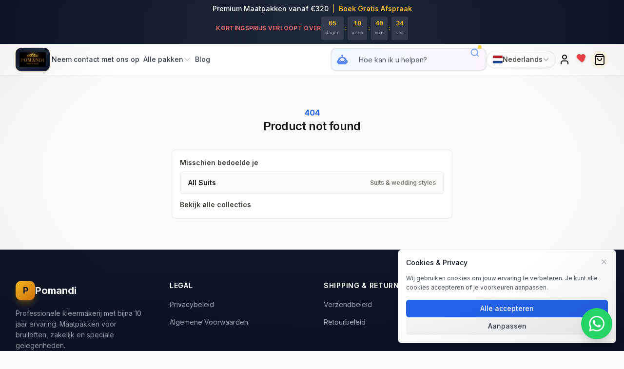

--- FILE ---
content_type: text/html; charset=utf-8
request_url: https://pomandi.com/belgium-channel/products/linnen-grijs-kostuum
body_size: 25871
content:
<!DOCTYPE html><html lang="en" class="min-h-dvh"><head><meta charSet="utf-8"/><link rel="preconnect" href="https://www.googletagmanager.com"/><link rel="preconnect" href="https://www.google-analytics.com"/><link rel="preconnect" href="https://googleads.g.doubleclick.net"/><link rel="preconnect" href="https://connect.facebook.net"/><link rel="preconnect" href="https://analytics.tiktok.com"/><link rel="dns-prefetch" href="https://d2yghe65l2gkk3.cloudfront.net"/><link rel="preconnect" href="https://www.google.com"/><link rel="preconnect" href="https://maps.googleapis.com"/><link rel="preconnect" href="https://maps.gstatic.com" crossorigin="anonymous"/><meta name="viewport" content="width=device-width, initial-scale=1"/><link rel="preload" href="/_next/static/media/e4af272ccee01ff0-s.p.woff2" as="font" crossorigin="" type="font/woff2"/><link rel="preload" as="image" href="https://www.facebook.com/tr?id=1401950721206832&amp;ev=PageView&amp;noscript=1"/><link rel="preload" as="image" imageSrcSet="/_next/image?url=%2Flogo.jpeg&amp;w=128&amp;q=75 1x, /_next/image?url=%2Flogo.jpeg&amp;w=256&amp;q=75 2x" fetchPriority="high"/><link rel="preload" as="image" href="https://flagcdn.com/w40/nl.png"/><link rel="stylesheet" href="/_next/static/css/ac737294465a3804.css" data-precedence="next"/><link rel="stylesheet" href="/_next/static/css/999807f5bac63980.css" data-precedence="next"/><link rel="preload" as="script" fetchPriority="low" href="/_next/static/chunks/webpack-a73c8e80d6422c2d.js"/><script src="/_next/static/chunks/7c2c6f09-4d653a793518d8a8.js" async=""></script><script src="/_next/static/chunks/9596-81ef9d4d12a737ea.js" async=""></script><script src="/_next/static/chunks/main-app-d6d6bf0091435ae8.js" async=""></script><script src="/_next/static/chunks/6922-2d442a47aa8bbdfb.js" async=""></script><script src="/_next/static/chunks/app/%5Bchannel%5D/(main)/products/%5Bslug%5D/not-found-b9424371bada50b4.js" async=""></script><script src="/_next/static/chunks/9744-5c130c1075407391.js" async=""></script><script src="/_next/static/chunks/7328-687a4d456c165735.js" async=""></script><script src="/_next/static/chunks/5393-6c2896cb3d3e836f.js" async=""></script><script src="/_next/static/chunks/9751-80f0da0227e94652.js" async=""></script><script src="/_next/static/chunks/896-39599913077879e1.js" async=""></script><script src="/_next/static/chunks/app/%5Bchannel%5D/(main)/layout-4fc4129f5ac0beba.js" async=""></script><script src="/_next/static/chunks/1875-7401fe04a00c466c.js" async=""></script><script src="/_next/static/chunks/3567-655216376293f3da.js" async=""></script><script src="/_next/static/chunks/app/%5Bchannel%5D/(main)/products/%5Bslug%5D/page-150f78db166302c4.js" async=""></script><script src="/_next/static/chunks/app/%5Bchannel%5D/layout-274f2a1b59df46f9.js" async=""></script><script src="/_next/static/chunks/4925-4f48d08918607be0.js" async=""></script><script src="/_next/static/chunks/app/layout-c2fafcae170196d3.js" async=""></script><script src="/_next/static/chunks/app/error-a23d52daf4bda14b.js" async=""></script><script src="/_next/static/chunks/9815-77b795d2d2f063ab.js" async=""></script><script src="/_next/static/chunks/app/%5Bchannel%5D/(main)/products/page-30feab04ebc9d390.js" async=""></script><link rel="preload" href="https://www.googletagmanager.com/gtag/js?id=G-3W8JMTNRLQ" as="script"/><link rel="preload" href="/lead-capture.js" as="script"/><meta name="google-site-verification" content="KWbQkxR_Tp8LDxMdRlPH_vb-Tz6K6guRpCcXOYg-8oo"/><title>Premium Men&#x27;s Suits</title><meta name="description" content="High-quality custom tailored men&#x27;s suits and formal wear."/><meta name="robots" content="noindex, follow"/><meta property="og:title" content="Premium Men&#x27;s Suits"/><meta property="og:description" content="High-quality custom tailored men&#x27;s suits and formal wear."/><meta property="og:image:type" content="image/png"/><meta property="og:image:width" content="1200"/><meta property="og:image:height" content="630"/><meta property="og:image" content="https://pomandi.com/opengraph-image.png?4db0ee8cf66e90af"/><meta name="twitter:card" content="summary_large_image"/><meta name="twitter:title" content="Premium Men&#x27;s Suits"/><meta name="twitter:description" content="High-quality custom tailored men&#x27;s suits and formal wear."/><meta name="twitter:image:type" content="image/png"/><meta name="twitter:image:width" content="1200"/><meta name="twitter:image:height" content="630"/><meta name="twitter:image" content="https://pomandi.com/twitter-image.png?4db0ee8cf66e90af"/><link rel="icon" href="/favicon.ico" type="image/x-icon" sizes="48x48"/><link rel="icon" href="/icon.png?ecb47051dca2d8c2" type="image/png" sizes="512x512"/><link rel="apple-touch-icon" href="/apple-icon.png?7f22478fd8d4e8e1" type="image/png" sizes="180x180"/><meta name="next-size-adjust"/><script>(self.__next_s=self.__next_s||[]).push([0,{"children":"\n\t\t\t\t\t\t\twindow.dataLayer = window.dataLayer || [];\n\t\t\t\t\t\t\tfunction gtag(){dataLayer.push(arguments);}\n\n\t\t\t\t\t\t\t// ADVANCED CONSENT MODE V2 - Default denied with Advanced features\n\t\t\t\t\t\t\tgtag('consent', 'default', {\n\t\t\t\t\t\t\t\t'analytics_storage': 'denied',\n\t\t\t\t\t\t\t\t'ad_storage': 'denied',\n\t\t\t\t\t\t\t\t'ad_user_data': 'denied',\n\t\t\t\t\t\t\t\t'ad_personalization': 'denied',\n\t\t\t\t\t\t\t\t'functionality_storage': 'denied',\n\t\t\t\t\t\t\t\t'personalization_storage': 'denied',\n\t\t\t\t\t\t\t\t'security_storage': 'granted',\n\t\t\t\t\t\t\t\t'ads_data_redaction': false,\n\t\t\t\t\t\t\t\t'url_passthrough': true,\n\t\t\t\t\t\t\t\t'wait_for_update': 500\n\t\t\t\t\t\t\t});\n\n\t\t\t\t\t\t\t// Region-specific: Full consent for non-EU visitors\n\t\t\t\t\t\t\tgtag('consent', 'default', {\n\t\t\t\t\t\t\t\t'analytics_storage': 'granted',\n\t\t\t\t\t\t\t\t'ad_storage': 'granted',\n\t\t\t\t\t\t\t\t'ad_user_data': 'granted',\n\t\t\t\t\t\t\t\t'ad_personalization': 'granted',\n\t\t\t\t\t\t\t\t'region': ['US', 'CA', 'AU', 'NZ', 'JP', 'KR', 'SG', 'AE', 'TR']\n\t\t\t\t\t\t\t});\n\n\t\t\t\t\t\t\twindow.gtag = gtag;\n\t\t\t\t\t\t","id":"gtag-consent-default"}])</script><noscript><img height="1" width="1" style="display:none" src="https://www.facebook.com/tr?id=1401950721206832&amp;ev=PageView&amp;noscript=1" alt=""/></noscript><script>(self.__next_s=self.__next_s||[]).push([0,{"children":"window.__TRACKING_API_URL__ = \"https://track.pomandi.com\";","id":"tracking-api-config"}])</script><meta name="robots" content="noindex"/><meta name="robots" content="noindex"/><script src="/_next/static/chunks/polyfills-c67a75d1b6f99dc8.js" noModule=""></script></head><body class="__className_f367f3 min-h-dvh"><header class="sticky top-0 z-50 border-b border-gray-100 bg-white/95 backdrop-blur-lg"><div class="bg-gradient-to-r from-slate-900 via-slate-800 to-slate-900 px-4 py-2 text-center text-sm text-white"><div><span class="font-medium">Premium Maatpakken vanaf €320</span><span class="mx-2 text-amber-400">|</span><a class="font-semibold text-amber-400 hover:text-amber-300" href="/belgium-channel/appointment">Boek Gratis Afspraak</a></div></div><div class="mx-auto max-w-7xl px-4 sm:px-6 lg:px-8"><div class="flex h-16 items-center justify-between gap-4 md:gap-8"><div class="flex items-center"><a aria-label="homepage" class="group flex items-center" href="/belgium-channel?locale=nl"><div class="overflow-hidden rounded-xl bg-gradient-to-br from-slate-900 via-slate-800 to-slate-900 p-2 shadow-md ring-1 ring-amber-500/20 transition-all duration-300 group-hover:shadow-lg group-hover:shadow-amber-500/10 group-hover:ring-amber-500/40"><img alt="Pomandi Men&#x27;s Suits" fetchPriority="high" width="120" height="40" decoding="async" data-nimg="1" class="h-8 w-auto object-contain" style="color:transparent" srcSet="/_next/image?url=%2Flogo.jpeg&amp;w=128&amp;q=75 1x, /_next/image?url=%2Flogo.jpeg&amp;w=256&amp;q=75 2x" src="/_next/image?url=%2Flogo.jpeg&amp;w=256&amp;q=75"/></div></a></div><nav class="flex w-full items-center gap-4 lg:gap-6" aria-label="Main navigation"><ul class="hidden items-center gap-6 md:flex lg:gap-8"><!--$--><li class="inline-flex"><a class="relative inline-flex items-center px-1 py-2 text-sm font-medium text-gray-700 transition-colors duration-200 hover:text-amber-600 after:absolute after:bottom-0 after:left-0 after:h-0.5 after:w-0 after:bg-amber-500 after:transition-all after:duration-300 hover:after:w-full" href="/belgium-channel/pages/contact?locale=nl">Neem contact met ons op</a></li><li class="group relative inline-flex"><a class="relative inline-flex items-center gap-1 px-1 py-2 text-sm font-medium text-gray-700 transition-colors duration-200 hover:text-amber-600" href="/belgium-channel/collections/All-Suits?locale=nl">Alle pakken<svg xmlns="http://www.w3.org/2000/svg" viewBox="0 0 24 24" fill="currentColor" aria-hidden="true" data-slot="icon" class="h-4 w-4 text-gray-400 transition-all duration-200 group-hover:rotate-180 group-hover:text-amber-500"><path fill-rule="evenodd" d="M12.53 16.28a.75.75 0 0 1-1.06 0l-7.5-7.5a.75.75 0 0 1 1.06-1.06L12 14.69l6.97-6.97a.75.75 0 1 1 1.06 1.06l-7.5 7.5Z" clip-rule="evenodd"></path></svg></a><div class="invisible absolute left-0 top-full z-50 pt-2 opacity-0 transition-all duration-200 group-hover:visible group-hover:opacity-100"><div class="min-w-[220px] overflow-hidden rounded-xl border border-gray-100 bg-white py-2 shadow-xl shadow-gray-200/50"><a class="group flex items-center gap-2 px-4 py-2.5 text-sm transition-all duration-200 text-gray-600 hover:bg-gray-50 hover:text-gray-900" style="padding-left:16px" href="/belgium-channel/collections/All-Suits?locale=nl"><span class="group-hover:translate-x-0.5 transition-transform duration-200">Alle pakken</span></a><a class="group flex items-center gap-2 px-4 py-2.5 text-sm transition-all duration-200 text-gray-600 hover:bg-gray-50 hover:text-gray-900" style="padding-left:16px" href="/belgium-channel/collections/beige-suit?locale=nl"><span class="group-hover:translate-x-0.5 transition-transform duration-200">Beige kostuum</span></a><a class="group flex items-center gap-2 px-4 py-2.5 text-sm transition-all duration-200 text-gray-600 hover:bg-gray-50 hover:text-gray-900" style="padding-left:16px" href="/belgium-channel/collections/blue-suit?locale=nl"><span class="group-hover:translate-x-0.5 transition-transform duration-200">Blauw pak</span></a><a class="group flex items-center gap-2 px-4 py-2.5 text-sm transition-all duration-200 text-gray-600 hover:bg-gray-50 hover:text-gray-900" style="padding-left:16px" href="/belgium-channel/collections/black-suit?locale=nl"><span class="group-hover:translate-x-0.5 transition-transform duration-200">Zwart pak</span></a><a class="group flex items-center gap-2 px-4 py-2.5 text-sm transition-all duration-200 text-gray-600 hover:bg-gray-50 hover:text-gray-900" style="padding-left:16px" href="/belgium-channel/collections/burgundy-suit?locale=nl"><span class="group-hover:translate-x-0.5 transition-transform duration-200">Bourgondisch pak</span></a><a class="group flex items-center gap-2 px-4 py-2.5 text-sm transition-all duration-200 text-gray-600 hover:bg-gray-50 hover:text-gray-900" style="padding-left:16px" href="/belgium-channel/collections/green-suit?locale=nl"><span class="group-hover:translate-x-0.5 transition-transform duration-200">Groen pak</span></a><a class="group flex items-center gap-2 px-4 py-2.5 text-sm transition-all duration-200 text-gray-600 hover:bg-gray-50 hover:text-gray-900" style="padding-left:16px" href="/belgium-channel/collections/gray-wedding-suit?locale=nl"><span class="group-hover:translate-x-0.5 transition-transform duration-200">Grijs trouwkostuum</span></a><a class="group flex items-center gap-2 px-4 py-2.5 text-sm transition-all duration-200 text-gray-600 hover:bg-gray-50 hover:text-gray-900" style="padding-left:16px" href="/belgium-channel/collections/shoes?locale=nl"><span class="group-hover:translate-x-0.5 transition-transform duration-200">Schoenen</span></a></div></div></li><li class="inline-flex"><a class="relative inline-flex items-center px-1 py-2 text-sm font-medium text-gray-700 transition-colors duration-200 hover:text-amber-600 after:absolute after:bottom-0 after:left-0 after:h-0.5 after:w-0 after:bg-amber-500 after:transition-all after:duration-300 hover:after:w-full" href="/belgium-channel/blogs?locale=nl">Blog</a></li><!--/$--></ul><div class="ml-auto flex items-center gap-2 sm:gap-3 lg:gap-4"><div class="hidden lg:flex"><form class="group relative my-2 flex w-full items-center justify-items-center text-sm lg:w-80" action="/belgium-channel/search" method="GET"><label class="w-full"><span class="sr-only">AI-powered search for products</span><div class="relative"><div class="absolute left-3 top-1/2 z-10 -translate-y-1/2"><div class="relative"><svg class="h-6 w-6 animate-pulse text-blue-600" viewBox="0 0 24 24" fill="currentColor"><path d="M12 2a2 2 0 0 1 2 2c0 .74-.4 1.39-1 1.73V7h1a7 7 0 0 1 7 7h1a1 1 0 0 1 1 1v3a1 1 0 0 1-1 1h-1v1a2 2 0 0 1-2 2H5a2 2 0 0 1-2-2v-1H2a1 1 0 0 1-1-1v-3a1 1 0 0 1 1-1h1a7 7 0 0 1 7-7h1V5.73c-.6-.34-1-.99-1-1.73a2 2 0 0 1 2-2M7.5 13a1.5 1.5 0 1 0 0 3 1.5 1.5 0 0 0 0-3m9 0a1.5 1.5 0 1 0 0 3 1.5 1.5 0 0 0 0-3M12 9a5 5 0 0 0-5 5v1h10v-1a5 5 0 0 0-5-5z"></path></svg><div class="absolute -inset-1 animate-ping rounded-full bg-blue-400/20"></div></div></div><input type="text" placeholder="Hoe kan ik u helpen?" autoComplete="on" required="" class="border-gradient-to-r h-12 w-full rounded-xl border-2 bg-gradient-to-r from-blue-300 from-blue-50 to-purple-300 to-purple-50 pl-14 pr-12 text-sm text-black transition-all duration-300 placeholder:text-gray-600 focus:border-blue-500 focus:ring-2 focus:ring-blue-200" name="query"/></div></label><div class="absolute inset-y-0 right-0"><button type="submit" class="inline-flex aspect-square w-12 items-center justify-center text-blue-500 transition-all duration-200 hover:scale-110 hover:text-blue-700 focus:text-blue-700 group-invalid:pointer-events-none group-invalid:opacity-80"><span class="sr-only">search with AI</span><div class="relative"><svg xmlns="http://www.w3.org/2000/svg" width="24" height="24" viewBox="0 0 24 24" fill="none" stroke="currentColor" stroke-width="2" stroke-linecap="round" stroke-linejoin="round" class="lucide lucide-search h-5 w-5" aria-hidden="true"><circle cx="11" cy="11" r="8"></circle><path d="m21 21-4.3-4.3"></path></svg><div class="absolute -right-1 -top-1 h-2 w-2 animate-bounce rounded-full bg-yellow-400"></div></div></button></div></form></div><!--$--><div class="relative "><button class="flex h-9 items-center gap-1.5 rounded-full border border-stone-200 bg-white px-2 text-sm font-medium text-stone-700 shadow-sm transition-all hover:border-stone-300 hover:bg-stone-50 hover:shadow focus:outline-none focus:ring-2 focus:ring-amber-500/20 focus:ring-offset-1 sm:px-3" aria-label="Change language" aria-expanded="false"><span class="inline-block w-5 h-4 overflow-hidden rounded-sm shadow-sm"><img src="https://flagcdn.com/w40/nl.png" alt="nl" class="h-full w-full object-cover"/></span><span class="font-semibold sm:hidden">NL</span><span class="hidden sm:inline">Nederlands</span><svg class="h-3.5 w-3.5 text-stone-400 transition-transform duration-200 " fill="none" stroke="currentColor" viewBox="0 0 24 24"><path stroke-linecap="round" stroke-linejoin="round" stroke-width="2.5" d="M19 9l-7 7-7-7"></path></svg></button></div><!--/$--><!--$--><div class="flex h-9 w-9 items-center justify-center rounded-full transition-colors hover:bg-gray-100"><a class="h-6 w-6 flex-shrink-0" href="/belgium-channel/login?locale=nl"><svg xmlns="http://www.w3.org/2000/svg" width="24" height="24" viewBox="0 0 24 24" fill="none" stroke="currentColor" stroke-width="2" stroke-linecap="round" stroke-linejoin="round" class="lucide lucide-user h-6 w-6 shrink-0" aria-hidden="true"><path d="M19 21v-2a4 4 0 0 0-4-4H9a4 4 0 0 0-4 4v2"></path><circle cx="12" cy="7" r="4"></circle></svg><span class="sr-only">Log in</span></a></div><!--/$--><!--$--><div class="flex h-9 w-9 items-center justify-center rounded-full transition-colors hover:bg-gray-100"><div class="relative "><button class="relative p-2 text-gray-400 transition-colors hover:text-gray-600" disabled=""><svg xmlns="http://www.w3.org/2000/svg" width="20" height="20" viewBox="0 0 24 24" fill="none" stroke="currentColor" stroke-width="2" stroke-linecap="round" stroke-linejoin="round" class="lucide lucide-heart "><path d="M19 14c1.49-1.46 3-3.21 3-5.5A5.5 5.5 0 0 0 16.5 3c-1.76 0-3 .5-4.5 2-1.5-1.5-2.74-2-4.5-2A5.5 5.5 0 0 0 2 8.5c0 2.3 1.5 4.05 3 5.5l7 7Z"></path></svg></button></div></div><!--/$--><!--$--><div class="flex h-9 w-9 items-center justify-center rounded-full bg-amber-50 transition-all hover:scale-105 hover:bg-amber-100"><a class="relative flex items-center" data-testid="CartNavItem" href="/belgium-channel/cart?locale=nl"><svg xmlns="http://www.w3.org/2000/svg" width="24" height="24" viewBox="0 0 24 24" fill="none" stroke="currentColor" stroke-width="2" stroke-linecap="round" stroke-linejoin="round" class="lucide lucide-shopping-bag h-6 w-6 shrink-0" aria-hidden="true"><path d="M6 2 3 6v14a2 2 0 0 0 2 2h14a2 2 0 0 0 2-2V6l-3-4Z"></path><path d="M3 6h18"></path><path d="M16 10a4 4 0 0 1-8 0"></path></svg><span class="sr-only">0 items in cart</span></a></div><!--/$--><button class="flex h-8 w-8 flex-col items-center justify-center gap-1.5 self-end self-center md:hidden" aria-controls="mobile-menu" aria-expanded="false" aria-label="Open menu"><svg xmlns="http://www.w3.org/2000/svg" width="24" height="24" viewBox="0 0 24 24" fill="none" stroke="currentColor" stroke-width="2" stroke-linecap="round" stroke-linejoin="round" class="lucide lucide-menu h-6 w-6 shrink-0" aria-hidden="true"><line x1="4" x2="20" y1="12" y2="12"></line><line x1="4" x2="20" y1="6" y2="6"></line><line x1="4" x2="20" y1="18" y2="18"></line></svg></button></div></nav></div><div class="pb-3 lg:hidden"><form class="group relative my-2 flex w-full items-center justify-items-center text-sm lg:w-80" action="/belgium-channel/search" method="GET"><label class="w-full"><span class="sr-only">AI-powered search for products</span><div class="relative"><div class="absolute left-3 top-1/2 z-10 -translate-y-1/2"><div class="relative"><svg class="h-6 w-6 animate-pulse text-blue-600" viewBox="0 0 24 24" fill="currentColor"><path d="M12 2a2 2 0 0 1 2 2c0 .74-.4 1.39-1 1.73V7h1a7 7 0 0 1 7 7h1a1 1 0 0 1 1 1v3a1 1 0 0 1-1 1h-1v1a2 2 0 0 1-2 2H5a2 2 0 0 1-2-2v-1H2a1 1 0 0 1-1-1v-3a1 1 0 0 1 1-1h1a7 7 0 0 1 7-7h1V5.73c-.6-.34-1-.99-1-1.73a2 2 0 0 1 2-2M7.5 13a1.5 1.5 0 1 0 0 3 1.5 1.5 0 0 0 0-3m9 0a1.5 1.5 0 1 0 0 3 1.5 1.5 0 0 0 0-3M12 9a5 5 0 0 0-5 5v1h10v-1a5 5 0 0 0-5-5z"></path></svg><div class="absolute -inset-1 animate-ping rounded-full bg-blue-400/20"></div></div></div><input type="text" placeholder="Hoe kan ik u helpen?" autoComplete="on" required="" class="border-gradient-to-r h-12 w-full rounded-xl border-2 bg-gradient-to-r from-blue-300 from-blue-50 to-purple-300 to-purple-50 pl-14 pr-12 text-sm text-black transition-all duration-300 placeholder:text-gray-600 focus:border-blue-500 focus:ring-2 focus:ring-blue-200" name="query"/></div></label><div class="absolute inset-y-0 right-0"><button type="submit" class="inline-flex aspect-square w-12 items-center justify-center text-blue-500 transition-all duration-200 hover:scale-110 hover:text-blue-700 focus:text-blue-700 group-invalid:pointer-events-none group-invalid:opacity-80"><span class="sr-only">search with AI</span><div class="relative"><svg xmlns="http://www.w3.org/2000/svg" width="24" height="24" viewBox="0 0 24 24" fill="none" stroke="currentColor" stroke-width="2" stroke-linecap="round" stroke-linejoin="round" class="lucide lucide-search h-5 w-5" aria-hidden="true"><circle cx="11" cy="11" r="8"></circle><path d="m21 21-4.3-4.3"></path></svg><div class="absolute -right-1 -top-1 h-2 w-2 animate-bounce rounded-full bg-yellow-400"></div></div></button></div></form></div></div></header><div class="flex min-h-[calc(100dvh-64px)] flex-col"><main class="flex-1"><!--$!--><template data-dgst="NEXT_NOT_FOUND"></template><div class="flex min-h-screen flex-col items-center justify-center"><div class="text-center" aria-busy="true" role="status"><div><svg aria-hidden="true" class="mr-2 inline h-12 w-12 animate-spin fill-neutral-600 text-neutral-200 dark:text-neutral-600" viewBox="0 0 100 101" fill="none" xmlns="http://www.w3.org/2000/svg"><path d="M100 50.5908C100 78.2051 77.6142 100.591 50 100.591C22.3858 100.591 0 78.2051 0 50.5908C0 22.9766 22.3858 0.59082 50 0.59082C77.6142 0.59082 100 22.9766 100 50.5908ZM9.08144 50.5908C9.08144 73.1895 27.4013 91.5094 50 91.5094C72.5987 91.5094 90.9186 73.1895 90.9186 50.5908C90.9186 27.9921 72.5987 9.67226 50 9.67226C27.4013 9.67226 9.08144 27.9921 9.08144 50.5908Z" fill="currentColor"></path><path d="M93.9676 39.0409C96.393 38.4038 97.8624 35.9116 97.0079 33.5539C95.2932 28.8227 92.871 24.3692 89.8167 20.348C85.8452 15.1192 80.8826 10.7238 75.2124 7.41289C69.5422 4.10194 63.2754 1.94025 56.7698 1.05124C51.7666 0.367541 46.6976 0.446843 41.7345 1.27873C39.2613 1.69328 37.813 4.19778 38.4501 6.62326C39.0873 9.04874 41.5694 10.4717 44.0505 10.1071C47.8511 9.54855 51.7191 9.52689 55.5402 10.0491C60.8642 10.7766 65.9928 12.5457 70.6331 15.2552C75.2735 17.9648 79.3347 21.5619 82.5849 25.841C84.9175 28.9121 86.7997 32.2913 88.1811 35.8758C89.083 38.2158 91.5421 39.6781 93.9676 39.0409Z" fill="currentFill"></path></svg><span class="sr-only">Loading...</span></div></div></div><!--/$--></main><footer class="bg-gradient-to-b from-slate-900 to-slate-950"><div class="mx-auto max-w-7xl px-4 py-16 sm:px-6 lg:px-8"><div class="grid grid-cols-1 gap-12 md:grid-cols-2 lg:grid-cols-4"><div class="lg:col-span-1"><div class="mb-4"><a class="flex items-center gap-2" href="/belgium-channel"><div class="flex h-10 w-10 items-center justify-center rounded-xl bg-gradient-to-br from-amber-400 to-amber-600 shadow-lg shadow-amber-500/30"><span class="text-lg font-bold text-slate-900">P</span></div><span class="text-xl font-bold text-white">Pomandi</span></a></div><p class="mb-4 text-sm leading-relaxed text-gray-400">Professionele kleermakerij met bijna 10 jaar ervaring. Maatpakken voor bruiloften, zakelijk en speciale gelegenheden.</p><p class="text-xs text-gray-500">BTW: BE0791452593</p><div class="mt-6"><p class="mb-3 text-sm font-medium text-white">Volg Ons</p><div class="flex gap-3"><a href="https://www.facebook.com/pomandi.be" target="_blank" rel="noopener noreferrer" class="flex h-9 w-9 items-center justify-center rounded-lg bg-slate-800 text-gray-400 transition-all hover:bg-amber-500 hover:text-white" aria-label="Facebook"><svg class="h-4 w-4" fill="currentColor" viewBox="0 0 24 24"><path d="M18.77,7.46H14.5v-1.9c0-.9.6-1.1,1-1.1h3V.5h-4.33C10.24.5,9.5,3.44,9.5,5.32v2.15h-3v4h3v12h5v-12h3.85l.42-4Z"></path></svg></a><a href="https://www.instagram.com/pomandi.be" target="_blank" rel="noopener noreferrer" class="flex h-9 w-9 items-center justify-center rounded-lg bg-slate-800 text-gray-400 transition-all hover:bg-amber-500 hover:text-white" aria-label="Instagram"><svg class="h-4 w-4" fill="currentColor" viewBox="0 0 24 24"><path d="M12,2.16c3.2,0,3.58,0,4.85.07,3.25.15,4.77,1.69,4.92,4.92.06,1.27.07,1.65.07,4.85s0,3.58-.07,4.85c-.15,3.23-1.66,4.77-4.92,4.92-1.27.06-1.65.07-4.85.07s-3.58,0-4.85-.07c-3.26-.15-4.77-1.7-4.92-4.92-.06-1.27-.07-1.65-.07-4.85s0-3.58.07-4.85C2.38,3.92,3.9,2.38,7.15,2.23,8.42,2.18,8.8,2.16,12,2.16ZM12,0C8.74,0,8.33,0,7.05.07c-4.27.2-6.78,2.71-7,7C0,8.33,0,8.74,0,12s0,3.67.07,4.95c.2,4.27,2.71,6.78,7,7C8.33,24,8.74,24,12,24s3.67,0,4.95-.07c4.27-.2,6.78-2.71,7-7C24,15.67,24,15.26,24,12s0-3.67-.07-4.95c-.2-4.27-2.71-6.78-7-7C15.67,0,15.26,0,12,0Zm0,5.84A6.16,6.16,0,1,0,18.16,12,6.16,6.16,0,0,0,12,5.84ZM12,16a4,4,0,1,1,4-4A4,4,0,0,1,12,16ZM18.41,4.15a1.44,1.44,0,1,0,1.44,1.44A1.44,1.44,0,0,0,18.41,4.15Z"></path></svg></a></div></div></div><div><h3 class="mb-4 text-sm font-semibold uppercase tracking-wider text-white">Legal</h3><ul class="space-y-3"><li><a class="text-sm text-gray-400 transition-colors hover:text-amber-400" href="/belgium-channel/pages/privacy-policy?locale=nl">Privacybeleid</a></li><li><a class="text-sm text-gray-400 transition-colors hover:text-amber-400" href="/belgium-channel/pages/terms-of-service?locale=nl">Algemene Voorwaarden</a></li></ul></div><div><h3 class="mb-4 text-sm font-semibold uppercase tracking-wider text-white">Shipping &amp; Return Policy</h3><ul class="space-y-3"><li><a class="text-sm text-gray-400 transition-colors hover:text-amber-400" href="/belgium-channel/pages/shipping-policy?locale=nl">Verzendbeleid</a></li><li><a class="text-sm text-gray-400 transition-colors hover:text-amber-400" href="/belgium-channel/pages/return-policy?locale=nl">Retourbeleid</a></li></ul></div><div><h3 class="mb-4 text-sm font-semibold uppercase tracking-wider text-white">Contact</h3><ul class="space-y-3"><li><a class="text-sm text-gray-400 transition-colors hover:text-amber-400" href="/belgium-channel/pages/about-us?locale=nl">Over Ons</a></li><li><a class="text-sm text-gray-400 transition-colors hover:text-amber-400" href="/belgium-channel/pages/contact?locale=nl">Neem contact met ons op</a></li></ul></div><div><h3 class="mb-4 text-sm font-semibold uppercase tracking-wider text-white">B2B</h3><ul class="space-y-3"><li><a class="text-sm text-gray-400 transition-colors hover:text-amber-400" href="https://pomandi.com/default-channel/partner?locale=en">Pomandi Franchise</a></li><li><a class="text-sm text-gray-400 transition-colors hover:text-amber-400" href="/belgium-channel/pages/careers?locale=nl">Werken bij Pomandi</a></li></ul></div><div><h3 class="mb-4 text-sm font-semibold uppercase tracking-wider text-white">Onze Winkels</h3><ul class="space-y-4"><li><p class="mb-1 font-medium text-white">Winkel Brasschaat</p><p class="text-sm text-gray-400">Bredabaan 299</p><p class="text-sm text-gray-400">2930 Brasschaat</p></li><li><p class="mb-1 font-medium text-white">Winkel Genk</p><p class="text-sm text-gray-400">Vennestraat 331</p><p class="text-sm text-gray-400">3600 Genk</p></li></ul><div class="mt-6 space-y-2"><a href="https://wa.me/32489107182?text=Hallo%2C%20ik%20heb%20interesse%20in%20een%20maatpak.%20Kan%20ik%20een%20afspraak%20maken%3F" target="_blank" rel="noopener noreferrer" class="flex items-center gap-2 text-sm text-gray-400 transition-colors hover:text-[#25D366]"><svg class="h-4 w-4" fill="currentColor" viewBox="0 0 24 24"><path d="M17.472 14.382c-.297-.149-1.758-.867-2.03-.967-.273-.099-.471-.148-.67.15-.197.297-.767.966-.94 1.164-.173.199-.347.223-.644.075-.297-.15-1.255-.463-2.39-1.475-.883-.788-1.48-1.761-1.653-2.059-.173-.297-.018-.458.13-.606.134-.133.298-.347.446-.52.149-.174.198-.298.298-.497.099-.198.05-.371-.025-.52-.075-.149-.669-1.612-.916-2.207-.242-.579-.487-.5-.669-.51-.173-.008-.371-.01-.57-.01-.198 0-.52.074-.792.372-.272.297-1.04 1.016-1.04 2.479 0 1.462 1.065 2.875 1.213 3.074.149.198 2.096 3.2 5.077 4.487.709.306 1.262.489 1.694.625.712.227 1.36.195 1.871.118.571-.085 1.758-.719 2.006-1.413.248-.694.248-1.289.173-1.413-.074-.124-.272-.198-.57-.347m-5.421 7.403h-.004a9.87 9.87 0 01-5.031-1.378l-.361-.214-3.741.982.998-3.648-.235-.374a9.86 9.86 0 01-1.51-5.26c.001-5.45 4.436-9.884 9.888-9.884 2.64 0 5.122 1.03 6.988 2.898a9.825 9.825 0 012.893 6.994c-.003 5.45-4.437 9.884-9.885 9.884m8.413-18.297A11.815 11.815 0 0012.05 0C5.495 0 .16 5.335.157 11.892c0 2.096.547 4.142 1.588 5.945L.057 24l6.305-1.654a11.882 11.882 0 005.683 1.448h.005c6.554 0 11.89-5.335 11.893-11.893a11.821 11.821 0 00-3.48-8.413Z"></path></svg>+32 489 10 71 82</a><a href="mailto:info@pomandi.com" class="flex items-center gap-2 text-sm text-gray-400 transition-colors hover:text-amber-400"><svg class="h-4 w-4" fill="none" viewBox="0 0 24 24" stroke="currentColor"><path stroke-linecap="round" stroke-linejoin="round" stroke-width="2" d="M3 8l7.89 5.26a2 2 0 002.22 0L21 8M5 19h14a2 2 0 002-2V7a2 2 0 00-2-2H5a2 2 0 00-2 2v10a2 2 0 002 2z"></path></svg>info@pomandi.com</a></div></div></div><div class="mt-12 flex flex-wrap items-center gap-4 border-t border-slate-800 pt-8"><div class="flex items-center gap-3"><span class="text-sm text-gray-400">Taal<!-- -->:</span><div class="relative "><button class="flex h-9 items-center gap-1.5 rounded-full border border-stone-200 bg-white px-2 text-sm font-medium text-stone-700 shadow-sm transition-all hover:border-stone-300 hover:bg-stone-50 hover:shadow focus:outline-none focus:ring-2 focus:ring-amber-500/20 focus:ring-offset-1 sm:px-3" aria-label="Change language" aria-expanded="false"><span class="inline-block w-5 h-4 overflow-hidden rounded-sm shadow-sm"><img src="https://flagcdn.com/w40/nl.png" alt="nl" class="h-full w-full object-cover"/></span><span class="font-semibold sm:hidden">NL</span><span class="hidden sm:inline">Nederlands</span><svg class="h-3.5 w-3.5 text-stone-400 transition-transform duration-200 " fill="none" stroke="currentColor" viewBox="0 0 24 24"><path stroke-linecap="round" stroke-linejoin="round" stroke-width="2.5" d="M19 9l-7 7-7-7"></path></svg></button></div></div></div></div><div class="border-t border-slate-800 bg-slate-950"><div class="mx-auto max-w-7xl px-4 py-6 sm:px-6 lg:px-8"><div class="flex flex-col items-center gap-4 sm:flex-row sm:justify-between"><p class="text-sm text-gray-500">© 2026 Pomandi. Alle rechten voorbehouden.</p><p class="text-xs text-gray-600">Wettelijke conformiteitsgarantie: De wettelijke conformiteitsgarantie van 2 jaar voor consumptiegoederen is van toepassing.</p></div></div></div></footer></div><a href="https://wa.me/32489107182?text=Hallo%2C%20ik%20heb%20interesse%20in%20een%20maatpak.%20Kan%20ik%20een%20afspraak%20maken%3F" target="_blank" rel="noopener noreferrer" class="fixed bottom-6 right-6 z-[9999] flex h-16 w-16 items-center justify-center rounded-full bg-[#25D366] text-white shadow-xl transition-all duration-300 hover:scale-110 hover:shadow-2xl" aria-label="WhatsApp Contact"><svg xmlns="http://www.w3.org/2000/svg" width="32" height="32" viewBox="0 0 24 24" fill="currentColor"><path d="M17.472 14.382c-.297-.149-1.758-.867-2.03-.967-.273-.099-.471-.148-.67.15-.197.297-.767.966-.94 1.164-.173.199-.347.223-.644.075-.297-.15-1.255-.463-2.39-1.475-.883-.788-1.48-1.761-1.653-2.059-.173-.297-.018-.458.13-.606.134-.133.298-.347.446-.52.149-.174.198-.298.298-.497.099-.198.05-.371-.025-.52-.075-.149-.669-1.612-.916-2.207-.242-.579-.487-.5-.669-.51-.173-.008-.371-.01-.57-.01-.198 0-.52.074-.792.372-.272.297-1.04 1.016-1.04 2.479 0 1.462 1.065 2.875 1.213 3.074.149.198 2.096 3.2 5.077 4.487.709.306 1.262.489 1.694.625.712.227 1.36.195 1.871.118.571-.085 1.758-.719 2.006-1.413.248-.694.248-1.289.173-1.413-.074-.124-.272-.198-.57-.347m-5.421 7.403h-.004a9.87 9.87 0 01-5.031-1.378l-.361-.214-3.741.982.998-3.648-.235-.374a9.86 9.86 0 01-1.51-5.26c.001-5.45 4.436-9.884 9.888-9.884 2.64 0 5.122 1.03 6.988 2.898a9.825 9.825 0 012.893 6.994c-.003 5.45-4.437 9.884-9.885 9.884m8.413-18.297A11.815 11.815 0 0012.05 0C5.495 0 .16 5.335.157 11.892c0 2.096.547 4.142 1.588 5.945L.057 24l6.305-1.654a11.882 11.882 0 005.683 1.448h.005c6.554 0 11.89-5.335 11.893-11.893a11.821 11.821 0 00-3.48-8.413Z"></path></svg></a><button class="fixed bottom-24 right-6 z-[9998] flex h-12 w-12 items-center justify-center rounded-full bg-neutral-800 text-white shadow-lg transition-all duration-300 hover:bg-neutral-700 hover:scale-110 opacity-0 translate-y-4 pointer-events-none" aria-label="Scroll to top"><svg xmlns="http://www.w3.org/2000/svg" width="24" height="24" viewBox="0 0 24 24" fill="none" stroke="currentColor" stroke-width="2" stroke-linecap="round" stroke-linejoin="round"><path d="M18 15l-6-6-6 6"></path></svg></button><!--$--><!--/$--><script src="/_next/static/chunks/webpack-a73c8e80d6422c2d.js" async=""></script><script>(self.__next_f=self.__next_f||[]).push([0]);self.__next_f.push([2,null])</script><script>self.__next_f.push([1,"1:HL[\"/_next/static/media/e4af272ccee01ff0-s.p.woff2\",\"font\",{\"crossOrigin\":\"\",\"type\":\"font/woff2\"}]\n2:HL[\"/_next/static/css/ac737294465a3804.css\",\"style\"]\n0:\"$L3\"\n"])</script><script>self.__next_f.push([1,"4:HL[\"/_next/static/css/999807f5bac63980.css\",\"style\"]\n"])</script><script>self.__next_f.push([1,"5:I[46524,[],\"\"]\n8:I[81684,[],\"\"]\nb:I[36794,[],\"\"]\nc:I[12012,[\"6922\",\"static/chunks/6922-2d442a47aa8bbdfb.js\",\"9806\",\"static/chunks/app/%5Bchannel%5D/(main)/products/%5Bslug%5D/not-found-b9424371bada50b4.js\"],\"NotFoundLogger\"]\nd:I[58819,[\"6922\",\"static/chunks/6922-2d442a47aa8bbdfb.js\",\"9806\",\"static/chunks/app/%5Bchannel%5D/(main)/products/%5Bslug%5D/not-found-b9424371bada50b4.js\"],\"NotFoundSuggestions\"]\ne:I[65199,[\"6922\",\"static/chunks/6922-2d442a47aa8bbdfb.js\",\"9744\",\"static/chunks/9744-5c130c1075407391.j"])</script><script>self.__next_f.push([1,"s\",\"7328\",\"static/chunks/7328-687a4d456c165735.js\",\"5393\",\"static/chunks/5393-6c2896cb3d3e836f.js\",\"9751\",\"static/chunks/9751-80f0da0227e94652.js\",\"896\",\"static/chunks/896-39599913077879e1.js\",\"6982\",\"static/chunks/app/%5Bchannel%5D/(main)/layout-4fc4129f5ac0beba.js\"],\"ToastProvider\"]\nf:I[16922,[\"6922\",\"static/chunks/6922-2d442a47aa8bbdfb.js\",\"9744\",\"static/chunks/9744-5c130c1075407391.js\",\"1875\",\"static/chunks/1875-7401fe04a00c466c.js\",\"5393\",\"static/chunks/5393-6c2896cb3d3e836f.js\",\"3567\",\"static/chunks/3"])</script><script>self.__next_f.push([1,"567-655216376293f3da.js\",\"9991\",\"static/chunks/app/%5Bchannel%5D/(main)/products/%5Bslug%5D/page-150f78db166302c4.js\"],\"\"]\n10:I[84770,[\"6922\",\"static/chunks/6922-2d442a47aa8bbdfb.js\",\"9744\",\"static/chunks/9744-5c130c1075407391.js\",\"7328\",\"static/chunks/7328-687a4d456c165735.js\",\"5393\",\"static/chunks/5393-6c2896cb3d3e836f.js\",\"9751\",\"static/chunks/9751-80f0da0227e94652.js\",\"896\",\"static/chunks/896-39599913077879e1.js\",\"6982\",\"static/chunks/app/%5Bchannel%5D/(main)/layout-4fc4129f5ac0beba.js\"],\"CountdownTimer"])</script><script>self.__next_f.push([1,"\"]\n11:I[79321,[\"6922\",\"static/chunks/6922-2d442a47aa8bbdfb.js\",\"9744\",\"static/chunks/9744-5c130c1075407391.js\",\"7328\",\"static/chunks/7328-687a4d456c165735.js\",\"5393\",\"static/chunks/5393-6c2896cb3d3e836f.js\",\"9751\",\"static/chunks/9751-80f0da0227e94652.js\",\"896\",\"static/chunks/896-39599913077879e1.js\",\"6982\",\"static/chunks/app/%5Bchannel%5D/(main)/layout-4fc4129f5ac0beba.js\"],\"Logo\"]\n13:I[7159,[\"6922\",\"static/chunks/6922-2d442a47aa8bbdfb.js\",\"9744\",\"static/chunks/9744-5c130c1075407391.js\",\"7328\",\"static/chunk"])</script><script>self.__next_f.push([1,"s/7328-687a4d456c165735.js\",\"5393\",\"static/chunks/5393-6c2896cb3d3e836f.js\",\"9751\",\"static/chunks/9751-80f0da0227e94652.js\",\"896\",\"static/chunks/896-39599913077879e1.js\",\"6982\",\"static/chunks/app/%5Bchannel%5D/(main)/layout-4fc4129f5ac0beba.js\"],\"SearchBar\"]\n15:I[90896,[\"6922\",\"static/chunks/6922-2d442a47aa8bbdfb.js\",\"9744\",\"static/chunks/9744-5c130c1075407391.js\",\"7328\",\"static/chunks/7328-687a4d456c165735.js\",\"5393\",\"static/chunks/5393-6c2896cb3d3e836f.js\",\"9751\",\"static/chunks/9751-80f0da0227e94652.js\",\""])</script><script>self.__next_f.push([1,"896\",\"static/chunks/896-39599913077879e1.js\",\"6982\",\"static/chunks/app/%5Bchannel%5D/(main)/layout-4fc4129f5ac0beba.js\"],\"FunnelModal\"]\n17:I[87459,[\"6922\",\"static/chunks/6922-2d442a47aa8bbdfb.js\",\"9744\",\"static/chunks/9744-5c130c1075407391.js\",\"7328\",\"static/chunks/7328-687a4d456c165735.js\",\"5393\",\"static/chunks/5393-6c2896cb3d3e836f.js\",\"9751\",\"static/chunks/9751-80f0da0227e94652.js\",\"896\",\"static/chunks/896-39599913077879e1.js\",\"6982\",\"static/chunks/app/%5Bchannel%5D/(main)/layout-4fc4129f5ac0beba.js\"],\"S"])</script><script>self.__next_f.push([1,"crollToTop\"]\n18:I[50870,[\"6922\",\"static/chunks/6922-2d442a47aa8bbdfb.js\",\"9744\",\"static/chunks/9744-5c130c1075407391.js\",\"7328\",\"static/chunks/7328-687a4d456c165735.js\",\"5393\",\"static/chunks/5393-6c2896cb3d3e836f.js\",\"9751\",\"static/chunks/9751-80f0da0227e94652.js\",\"896\",\"static/chunks/896-39599913077879e1.js\",\"6982\",\"static/chunks/app/%5Bchannel%5D/(main)/layout-4fc4129f5ac0beba.js\"],\"ToastContainer\"]\n19:\"$Sreact.suspense\"\n1a:I[93898,[\"6922\",\"static/chunks/6922-2d442a47aa8bbdfb.js\",\"9744\",\"static/chunks/974"])</script><script>self.__next_f.push([1,"4-5c130c1075407391.js\",\"7328\",\"static/chunks/7328-687a4d456c165735.js\",\"5393\",\"static/chunks/5393-6c2896cb3d3e836f.js\",\"9751\",\"static/chunks/9751-80f0da0227e94652.js\",\"896\",\"static/chunks/896-39599913077879e1.js\",\"6982\",\"static/chunks/app/%5Bchannel%5D/(main)/layout-4fc4129f5ac0beba.js\"],\"DiscountPopupWrapper\"]\n1b:I[9030,[\"4231\",\"static/chunks/app/%5Bchannel%5D/layout-274f2a1b59df46f9.js\"],\"ChannelProvider\"]\n1c:I[84925,[\"6922\",\"static/chunks/6922-2d442a47aa8bbdfb.js\",\"4925\",\"static/chunks/4925-4f48d08918607"])</script><script>self.__next_f.push([1,"be0.js\",\"5393\",\"static/chunks/5393-6c2896cb3d3e836f.js\",\"896\",\"static/chunks/896-39599913077879e1.js\",\"3185\",\"static/chunks/app/layout-c2fafcae170196d3.js\"],\"\"]\n1f:I[25393,[\"6922\",\"static/chunks/6922-2d442a47aa8bbdfb.js\",\"4925\",\"static/chunks/4925-4f48d08918607be0.js\",\"5393\",\"static/chunks/5393-6c2896cb3d3e836f.js\",\"896\",\"static/chunks/896-39599913077879e1.js\",\"3185\",\"static/chunks/app/layout-c2fafcae170196d3.js\"],\"WishlistProvider\"]\n20:I[32510,[\"6922\",\"static/chunks/6922-2d442a47aa8bbdfb.js\",\"4925\",\"static"])</script><script>self.__next_f.push([1,"/chunks/4925-4f48d08918607be0.js\",\"5393\",\"static/chunks/5393-6c2896cb3d3e836f.js\",\"896\",\"static/chunks/896-39599913077879e1.js\",\"3185\",\"static/chunks/app/layout-c2fafcae170196d3.js\"],\"FunnelProvider\"]\n21:I[46852,[\"7601\",\"static/chunks/app/error-a23d52daf4bda14b.js\"],\"\"]\n22:I[62618,[\"6922\",\"static/chunks/6922-2d442a47aa8bbdfb.js\",\"4925\",\"static/chunks/4925-4f48d08918607be0.js\",\"5393\",\"static/chunks/5393-6c2896cb3d3e836f.js\",\"896\",\"static/chunks/896-39599913077879e1.js\",\"3185\",\"static/chunks/app/layout-c2fafc"])</script><script>self.__next_f.push([1,"ae170196d3.js\"],\"VisitorTracker\"]\n23:I[57481,[\"6922\",\"static/chunks/6922-2d442a47aa8bbdfb.js\",\"4925\",\"static/chunks/4925-4f48d08918607be0.js\",\"5393\",\"static/chunks/5393-6c2896cb3d3e836f.js\",\"896\",\"static/chunks/896-39599913077879e1.js\",\"3185\",\"static/chunks/app/layout-c2fafcae170196d3.js\"],\"EngagementTracker\"]\n24:I[71627,[\"6922\",\"static/chunks/6922-2d442a47aa8bbdfb.js\",\"4925\",\"static/chunks/4925-4f48d08918607be0.js\",\"5393\",\"static/chunks/5393-6c2896cb3d3e836f.js\",\"896\",\"static/chunks/896-39599913077879e1.js"])</script><script>self.__next_f.push([1,"\",\"3185\",\"static/chunks/app/layout-c2fafcae170196d3.js\"],\"AppointmentIntentTracker\"]\n25:I[8276,[\"6922\",\"static/chunks/6922-2d442a47aa8bbdfb.js\",\"4925\",\"static/chunks/4925-4f48d08918607be0.js\",\"5393\",\"static/chunks/5393-6c2896cb3d3e836f.js\",\"896\",\"static/chunks/896-39599913077879e1.js\",\"3185\",\"static/chunks/app/layout-c2fafcae170196d3.js\"],\"CookieConsentManager\"]\n27:I[84815,[],\"\"]\n9:[\"channel\",\"belgium-channel\",\"d\"]\na:[\"slug\",\"linnen-grijs-kostuum\",\"d\"]\n16:T450,"])</script><script>self.__next_f.push([1,"M17.472 14.382c-.297-.149-1.758-.867-2.03-.967-.273-.099-.471-.148-.67.15-.197.297-.767.966-.94 1.164-.173.199-.347.223-.644.075-.297-.15-1.255-.463-2.39-1.475-.883-.788-1.48-1.761-1.653-2.059-.173-.297-.018-.458.13-.606.134-.133.298-.347.446-.52.149-.174.198-.298.298-.497.099-.198.05-.371-.025-.52-.075-.149-.669-1.612-.916-2.207-.242-.579-.487-.5-.669-.51-.173-.008-.371-.01-.57-.01-.198 0-.52.074-.792.372-.272.297-1.04 1.016-1.04 2.479 0 1.462 1.065 2.875 1.213 3.074.149.198 2.096 3.2 5.077 4.487.709.306 1.262.489 1.694.625.712.227 1.36.195 1.871.118.571-.085 1.758-.719 2.006-1.413.248-.694.248-1.289.173-1.413-.074-.124-.272-.198-.57-.347m-5.421 7.403h-.004a9.87 9.87 0 01-5.031-1.378l-.361-.214-3.741.982.998-3.648-.235-.374a9.86 9.86 0 01-1.51-5.26c.001-5.45 4.436-9.884 9.888-9.884 2.64 0 5.122 1.03 6.988 2.898a9.825 9.825 0 012.893 6.994c-.003 5.45-4.437 9.884-9.885 9.884m8.413-18.297A11.815 11.815 0 0012.05 0C5.495 0 .16 5.335.157 11.892c0 2.096.547 4.142 1.588 5.945L.057 24l6.305-1.654a11.882 11.882 0 005.683 1.448h.005c6.554 0 11.89-5.335 11.893-11.893a11.821 11.821 0 00-3.48-8.413Z"])</script><script>self.__next_f.push([1,"1d:T509,"])</script><script>self.__next_f.push([1,"\n\t\t\t\t\t\t\tgtag('js', new Date());\n\n\t\t\t\t\t\t\t// GA4 Configuration (Measurement ID: G-3W8JMTNRLQ)\n\t\t\t\t\t\t\t// NEW SITE 2025 - Tum veriler \"new_site\" ile etiketli\n\t\t\t\t\t\t\tgtag('config', 'G-3W8JMTNRLQ', {\n\t\t\t\t\t\t\t\t'send_page_view': true,\n\t\t\t\t\t\t\t\t'cookie_flags': 'SameSite=None;Secure',\n\t\t\t\t\t\t\t\t'allow_google_signals': true,\n\t\t\t\t\t\t\t\t'allow_ad_personalization_signals': true,\n\t\t\t\t\t\t\t\t'debug_mode': false,\n\t\t\t\t\t\t\t\t'custom_map': {\n\t\t\t\t\t\t\t\t\t'dimension1': 'site_version',\n\t\t\t\t\t\t\t\t\t'dimension2': 'site_platform',\n\t\t\t\t\t\t\t\t\t'dimension3': 'user_type',\n\t\t\t\t\t\t\t\t\t'metric1': 'engagement_score'\n\t\t\t\t\t\t\t\t}\n\t\t\t\t\t\t\t});\n\n\t\t\t\t\t\t\t// Set global site properties - NEW SITE IDENTIFIER\n\t\t\t\t\t\t\tgtag('set', 'user_properties', {\n\t\t\t\t\t\t\t\t'site_version': 'new_site_2025',\n\t\t\t\t\t\t\t\t'site_platform': 'nextjs_saleor',\n\t\t\t\t\t\t\t\t'site_domain': 'pomandi.be'\n\t\t\t\t\t\t\t});\n\n\t\t\t\t\t\t\t// Google Ads Configuration (AW-700170344)\n\t\t\t\t\t\t\t// Enhanced conversions enabled for better attribution\n\t\t\t\t\t\t\tgtag('config', 'AW-700170344', {\n\t\t\t\t\t\t\t\t'allow_enhanced_conversions': true,\n\t\t\t\t\t\t\t\t'send_page_view': true\n\t\t\t\t\t\t\t});\n\n\t\t\t\t\t\t\t// Google Ads Remarketing - with new site identifier\n\t\t\t\t\t\t\tgtag('event', 'page_view', {\n\t\t\t\t\t\t\t\t'send_to': 'AW-700170344',\n\t\t\t\t\t\t\t\t'site_version': 'new_site_2025',\n\t\t\t\t\t\t\t\t'value': 0,\n\t\t\t\t\t\t\t\t'items': []\n\t\t\t\t\t\t\t});\n\t\t\t\t\t\t"])</script><script>self.__next_f.push([1,"1e:T533,"])</script><script>self.__next_f.push([1,"\n\t\t\t\t\t\t\t!function(a,h,e,v,n,t,s)\n\t\t\t\t\t\t\t{if(a.cbq)return;n=a.cbq=function(){n.callMethod?\n\t\t\t\t\t\t\tn.callMethod.apply(n,arguments):n.queue.push(arguments)};\n\t\t\t\t\t\t\tif(!a._cbq)a._cbq=n;n.push=n;n.loaded=!0;n.version='2.0';\n\t\t\t\t\t\t\tn.queue=[];t=h.createElement(e);t.async=!0;\n\t\t\t\t\t\t\tt.src=v;s=h.getElementsByTagName(e)[0];\n\t\t\t\t\t\t\ts.parentNode.insertBefore(t,s)}(window, document,'script',\n\t\t\t\t\t\t\t'https://d2yghe65l2gkk3.cloudfront.net/sdk/1066609136041486620/events.js');\n\t\t\t\t\t\t\tcbq('setHost', 'https://d2yghe65l2gkk3.cloudfront.net/');\n\t\t\t\t\t\t\tcbq('init', '1066609136041486620');\n\n\t\t\t\t\t\t\t// Capture FBCLID from URL for Meta Ads attribution\n\t\t\t\t\t\t\tvar urlParams = new URLSearchParams(window.location.search);\n\t\t\t\t\t\t\tvar fbclid = urlParams.get('fbclid');\n\t\t\t\t\t\t\tif (fbclid) {\n\t\t\t\t\t\t\t\ttry { localStorage.setItem('fbclid', fbclid); } catch(e) {}\n\t\t\t\t\t\t\t\twindow._fbclid = fbclid;\n\t\t\t\t\t\t\t} else {\n\t\t\t\t\t\t\t\ttry { fbclid = localStorage.getItem('fbclid'); window._fbclid = fbclid; } catch(e) {}\n\t\t\t\t\t\t\t}\n\n\t\t\t\t\t\t\tvar pvEventId = Date.now() + '_' + Math.random().toString(36).substring(2, 11);\n\t\t\t\t\t\t\twindow._pvEventId = pvEventId;\n\n\t\t\t\t\t\t\t// Send PageView with FBCLID for attribution\n\t\t\t\t\t\t\tvar pvData = {event_id: pvEventId};\n\t\t\t\t\t\t\tif (fbclid) { pvData.fbc = 'fb.1.' + Date.now() + '.' + fbclid; }\n\t\t\t\t\t\t\tcbq('track', 'PageView', pvData);\n\t\t\t\t\t\t"])</script><script>self.__next_f.push([1,"28:[]\n"])</script><script>self.__next_f.push([1,"3:[[[\"$\",\"link\",\"0\",{\"rel\":\"stylesheet\",\"href\":\"/_next/static/css/ac737294465a3804.css\",\"precedence\":\"next\",\"crossOrigin\":\"$undefined\"}]],[\"$\",\"$L5\",null,{\"buildId\":\"dkLv1u6NlaZzGtDvM26JA\",\"assetPrefix\":\"\",\"initialCanonicalUrl\":\"/belgium-channel/products/linnen-grijs-kostuum\",\"initialTree\":[\"\",{\"children\":[[\"channel\",\"belgium-channel\",\"d\"],{\"children\":[\"(main)\",{\"children\":[\"products\",{\"children\":[[\"slug\",\"linnen-grijs-kostuum\",\"d\"],{\"children\":[\"__PAGE__?{\\\"locale\\\":\\\"nl\\\"}\",{}]}]}]}]}]},\"$undefined\",\"$undefined\",true],\"initialSeedData\":[\"\",{\"children\":[[\"channel\",\"belgium-channel\",\"d\"],{\"children\":[\"(main)\",{\"children\":[\"products\",{\"children\":[[\"slug\",\"linnen-grijs-kostuum\",\"d\"],{\"children\":[\"__PAGE__\",{},[\"$L6\",\"$L7\",null]]},[\"$\",\"$L8\",null,{\"parallelRouterKey\":\"children\",\"segmentPath\":[\"children\",\"$9\",\"children\",\"(main)\",\"children\",\"products\",\"children\",\"$a\",\"children\"],\"loading\":\"$undefined\",\"loadingStyles\":\"$undefined\",\"loadingScripts\":\"$undefined\",\"hasLoading\":false,\"error\":\"$undefined\",\"errorStyles\":\"$undefined\",\"errorScripts\":\"$undefined\",\"template\":[\"$\",\"$Lb\",null,{}],\"templateStyles\":\"$undefined\",\"templateScripts\":\"$undefined\",\"notFound\":[\"$\",\"div\",null,{\"className\":\"mx-auto flex max-w-3xl flex-col items-center px-8 py-16 text-center\",\"children\":[[\"$\",\"$Lc\",null,{}],[\"$\",\"h2\",null,{\"className\":\"font-bold text-blue-600\",\"children\":\"404\"}],[\"$\",\"p\",null,{\"className\":\"text-2xl font-semibold tracking-tight text-neutral-900\",\"children\":\"Product not found\"}],[\"$\",\"$Ld\",null,{}]]}],\"notFoundStyles\":[],\"styles\":[[\"$\",\"link\",\"0\",{\"rel\":\"stylesheet\",\"href\":\"/_next/static/css/999807f5bac63980.css\",\"precedence\":\"next\",\"crossOrigin\":\"$undefined\"}]]}]]},[\"$\",\"$L8\",null,{\"parallelRouterKey\":\"children\",\"segmentPath\":[\"children\",\"$9\",\"children\",\"(main)\",\"children\",\"products\",\"children\"],\"loading\":[\"$\",\"div\",null,{\"className\":\"flex min-h-screen flex-col items-center justify-center\",\"children\":[\"$\",\"div\",null,{\"className\":\"text-center\",\"aria-busy\":\"true\",\"role\":\"status\",\"children\":[\"$\",\"div\",null,{\"children\":[[\"$\",\"svg\",null,{\"aria-hidden\":\"true\",\"className\":\"mr-2 inline h-12 w-12 animate-spin fill-neutral-600 text-neutral-200 dark:text-neutral-600\",\"viewBox\":\"0 0 100 101\",\"fill\":\"none\",\"xmlns\":\"http://www.w3.org/2000/svg\",\"children\":[[\"$\",\"path\",null,{\"d\":\"M100 50.5908C100 78.2051 77.6142 100.591 50 100.591C22.3858 100.591 0 78.2051 0 50.5908C0 22.9766 22.3858 0.59082 50 0.59082C77.6142 0.59082 100 22.9766 100 50.5908ZM9.08144 50.5908C9.08144 73.1895 27.4013 91.5094 50 91.5094C72.5987 91.5094 90.9186 73.1895 90.9186 50.5908C90.9186 27.9921 72.5987 9.67226 50 9.67226C27.4013 9.67226 9.08144 27.9921 9.08144 50.5908Z\",\"fill\":\"currentColor\"}],[\"$\",\"path\",null,{\"d\":\"M93.9676 39.0409C96.393 38.4038 97.8624 35.9116 97.0079 33.5539C95.2932 28.8227 92.871 24.3692 89.8167 20.348C85.8452 15.1192 80.8826 10.7238 75.2124 7.41289C69.5422 4.10194 63.2754 1.94025 56.7698 1.05124C51.7666 0.367541 46.6976 0.446843 41.7345 1.27873C39.2613 1.69328 37.813 4.19778 38.4501 6.62326C39.0873 9.04874 41.5694 10.4717 44.0505 10.1071C47.8511 9.54855 51.7191 9.52689 55.5402 10.0491C60.8642 10.7766 65.9928 12.5457 70.6331 15.2552C75.2735 17.9648 79.3347 21.5619 82.5849 25.841C84.9175 28.9121 86.7997 32.2913 88.1811 35.8758C89.083 38.2158 91.5421 39.6781 93.9676 39.0409Z\",\"fill\":\"currentFill\"}]]}],[\"$\",\"span\",null,{\"className\":\"sr-only\",\"children\":\"Loading...\"}]]}]}]}],\"loadingStyles\":[],\"loadingScripts\":[],\"hasLoading\":true,\"error\":\"$undefined\",\"errorStyles\":\"$undefined\",\"errorScripts\":\"$undefined\",\"template\":[\"$\",\"$Lb\",null,{}],\"templateStyles\":\"$undefined\",\"templateScripts\":\"$undefined\",\"notFound\":\"$undefined\",\"notFoundStyles\":\"$undefined\",\"styles\":null}]]},[null,[\"$\",\"$Le\",null,{\"children\":[[\"$\",\"header\",null,{\"className\":\"sticky top-0 z-50 border-b border-gray-100 bg-white/95 backdrop-blur-lg\",\"children\":[[\"$\",\"div\",null,{\"className\":\"bg-gradient-to-r from-slate-900 via-slate-800 to-slate-900 px-4 py-2 text-center text-sm text-white\",\"children\":[[\"$\",\"div\",null,{\"children\":[[\"$\",\"span\",null,{\"className\":\"font-medium\",\"children\":\"Premium Maatpakken vanaf €320\"}],[\"$\",\"span\",null,{\"className\":\"mx-2 text-amber-400\",\"children\":\"|\"}],[\"$\",\"$Lf\",null,{\"href\":\"/belgium-channel/appointment\",\"className\":\"font-semibold text-amber-400 hover:text-amber-300\",\"children\":\"Boek Gratis Afspraak\"}]]}],[\"$\",\"$L10\",null,{}]]}],[\"$\",\"div\",null,{\"className\":\"mx-auto max-w-7xl px-4 sm:px-6 lg:px-8\",\"children\":[[\"$\",\"div\",null,{\"className\":\"flex h-16 items-center justify-between gap-4 md:gap-8\",\"children\":[[\"$\",\"$L11\",null,{}],\"$L12\"]}],[\"$\",\"div\",null,{\"className\":\"pb-3 lg:hidden\",\"children\":[\"$\",\"$L13\",null,{\"channel\":\"belgium-channel\"}]}]]}]]}],[\"$\",\"div\",null,{\"className\":\"flex min-h-[calc(100dvh-64px)] flex-col\",\"children\":[[\"$\",\"main\",null,{\"className\":\"flex-1\",\"children\":[\"$\",\"$L8\",null,{\"parallelRouterKey\":\"children\",\"segmentPath\":[\"children\",\"$9\",\"children\",\"(main)\",\"children\"],\"loading\":\"$undefined\",\"loadingStyles\":\"$undefined\",\"loadingScripts\":\"$undefined\",\"hasLoading\":false,\"error\":\"$undefined\",\"errorStyles\":\"$undefined\",\"errorScripts\":\"$undefined\",\"template\":[\"$\",\"$Lb\",null,{}],\"templateStyles\":\"$undefined\",\"templateScripts\":\"$undefined\",\"notFound\":\"$undefined\",\"notFoundStyles\":\"$undefined\",\"styles\":null}]}],\"$L14\"]}],[\"$\",\"$L15\",null,{}],[\"$\",\"a\",null,{\"href\":\"https://wa.me/32489107182?text=Hallo%2C%20ik%20heb%20interesse%20in%20een%20maatpak.%20Kan%20ik%20een%20afspraak%20maken%3F\",\"target\":\"_blank\",\"rel\":\"noopener noreferrer\",\"className\":\"fixed bottom-6 right-6 z-[9999] flex h-16 w-16 items-center justify-center rounded-full bg-[#25D366] text-white shadow-xl transition-all duration-300 hover:scale-110 hover:shadow-2xl\",\"aria-label\":\"WhatsApp Contact\",\"children\":[\"$\",\"svg\",null,{\"xmlns\":\"http://www.w3.org/2000/svg\",\"width\":\"32\",\"height\":\"32\",\"viewBox\":\"0 0 24 24\",\"fill\":\"currentColor\",\"children\":[\"$\",\"path\",null,{\"d\":\"$16\"}]}]}],[\"$\",\"$L17\",null,{}],[\"$\",\"$L18\",null,{}],[\"$\",\"$19\",null,{\"fallback\":null,\"children\":[\"$\",\"$L1a\",null,{\"channel\":\"belgium-channel\"}]}]]}],null]]},[null,[\"$\",\"$L1b\",null,{\"value\":{\"channel\":\"belgium-channel\",\"locale\":\"nl\"},\"children\":[\"$\",\"$L8\",null,{\"parallelRouterKey\":\"children\",\"segmentPath\":[\"children\",\"$9\",\"children\"],\"loading\":\"$undefined\",\"loadingStyles\":\"$undefined\",\"loadingScripts\":\"$undefined\",\"hasLoading\":false,\"error\":\"$undefined\",\"errorStyles\":\"$undefined\",\"errorScripts\":\"$undefined\",\"template\":[\"$\",\"$Lb\",null,{}],\"templateStyles\":\"$undefined\",\"templateScripts\":\"$undefined\",\"notFound\":\"$undefined\",\"notFoundStyles\":\"$undefined\",\"styles\":null}]}],null]]},[null,[\"$\",\"html\",null,{\"lang\":\"en\",\"className\":\"min-h-dvh\",\"suppressHydrationWarning\":true,\"children\":[[\"$\",\"head\",null,{\"children\":[[\"$\",\"link\",null,{\"rel\":\"preconnect\",\"href\":\"https://www.googletagmanager.com\"}],[\"$\",\"link\",null,{\"rel\":\"preconnect\",\"href\":\"https://www.google-analytics.com\"}],[\"$\",\"link\",null,{\"rel\":\"preconnect\",\"href\":\"https://googleads.g.doubleclick.net\"}],[\"$\",\"link\",null,{\"rel\":\"preconnect\",\"href\":\"https://connect.facebook.net\"}],[\"$\",\"link\",null,{\"rel\":\"preconnect\",\"href\":\"https://analytics.tiktok.com\"}],[\"$\",\"link\",null,{\"rel\":\"dns-prefetch\",\"href\":\"https://d2yghe65l2gkk3.cloudfront.net\"}],[\"$\",\"link\",null,{\"rel\":\"preconnect\",\"href\":\"https://www.google.com\"}],[\"$\",\"link\",null,{\"rel\":\"preconnect\",\"href\":\"https://maps.googleapis.com\"}],[\"$\",\"link\",null,{\"rel\":\"preconnect\",\"href\":\"https://maps.gstatic.com\",\"crossOrigin\":\"anonymous\"}],[\"$\",\"meta\",null,{\"name\":\"google-site-verification\",\"content\":\"KWbQkxR_Tp8LDxMdRlPH_vb-Tz6K6guRpCcXOYg-8oo\"}],[\"$\",\"$L1c\",null,{\"id\":\"gtag-consent-default\",\"strategy\":\"beforeInteractive\",\"dangerouslySetInnerHTML\":{\"__html\":\"\\n\\t\\t\\t\\t\\t\\t\\twindow.dataLayer = window.dataLayer || [];\\n\\t\\t\\t\\t\\t\\t\\tfunction gtag(){dataLayer.push(arguments);}\\n\\n\\t\\t\\t\\t\\t\\t\\t// ADVANCED CONSENT MODE V2 - Default denied with Advanced features\\n\\t\\t\\t\\t\\t\\t\\tgtag('consent', 'default', {\\n\\t\\t\\t\\t\\t\\t\\t\\t'analytics_storage': 'denied',\\n\\t\\t\\t\\t\\t\\t\\t\\t'ad_storage': 'denied',\\n\\t\\t\\t\\t\\t\\t\\t\\t'ad_user_data': 'denied',\\n\\t\\t\\t\\t\\t\\t\\t\\t'ad_personalization': 'denied',\\n\\t\\t\\t\\t\\t\\t\\t\\t'functionality_storage': 'denied',\\n\\t\\t\\t\\t\\t\\t\\t\\t'personalization_storage': 'denied',\\n\\t\\t\\t\\t\\t\\t\\t\\t'security_storage': 'granted',\\n\\t\\t\\t\\t\\t\\t\\t\\t'ads_data_redaction': false,\\n\\t\\t\\t\\t\\t\\t\\t\\t'url_passthrough': true,\\n\\t\\t\\t\\t\\t\\t\\t\\t'wait_for_update': 500\\n\\t\\t\\t\\t\\t\\t\\t});\\n\\n\\t\\t\\t\\t\\t\\t\\t// Region-specific: Full consent for non-EU visitors\\n\\t\\t\\t\\t\\t\\t\\tgtag('consent', 'default', {\\n\\t\\t\\t\\t\\t\\t\\t\\t'analytics_storage': 'granted',\\n\\t\\t\\t\\t\\t\\t\\t\\t'ad_storage': 'granted',\\n\\t\\t\\t\\t\\t\\t\\t\\t'ad_user_data': 'granted',\\n\\t\\t\\t\\t\\t\\t\\t\\t'ad_personalization': 'granted',\\n\\t\\t\\t\\t\\t\\t\\t\\t'region': ['US', 'CA', 'AU', 'NZ', 'JP', 'KR', 'SG', 'AE', 'TR']\\n\\t\\t\\t\\t\\t\\t\\t});\\n\\n\\t\\t\\t\\t\\t\\t\\twindow.gtag = gtag;\\n\\t\\t\\t\\t\\t\\t\"}}],[\"$\",\"$L1c\",null,{\"id\":\"gtag-js\",\"strategy\":\"afterInteractive\",\"src\":\"https://www.googletagmanager.com/gtag/js?id=G-3W8JMTNRLQ\"}],[\"$\",\"$L1c\",null,{\"id\":\"gtag-config\",\"strategy\":\"afterInteractive\",\"dangerouslySetInnerHTML\":{\"__html\":\"$1d\"}}],[\"$\",\"$L1c\",null,{\"id\":\"signals-gateway-pixel\",\"strategy\":\"lazyOnload\",\"dangerouslySetInnerHTML\":{\"__html\":\"$1e\"}}],[\"$\",\"$L1c\",null,{\"id\":\"meta-pixel\",\"strategy\":\"afterInteractive\",\"dangerouslySetInnerHTML\":{\"__html\":\"\\n\\t\\t\\t\\t\\t\\t\\t!function(f,b,e,v,n,t,s)\\n\\t\\t\\t\\t\\t\\t\\t{if(f.fbq)return;n=f.fbq=function(){n.callMethod?\\n\\t\\t\\t\\t\\t\\t\\tn.callMethod.apply(n,arguments):n.queue.push(arguments)};\\n\\t\\t\\t\\t\\t\\t\\tif(!f._fbq)f._fbq=n;n.push=n;n.loaded=!0;n.version='2.0';\\n\\t\\t\\t\\t\\t\\t\\tn.queue=[];t=b.createElement(e);t.async=!0;\\n\\t\\t\\t\\t\\t\\t\\tt.src=v;s=b.getElementsByTagName(e)[0];\\n\\t\\t\\t\\t\\t\\t\\ts.parentNode.insertBefore(t,s)}(window, document,'script',\\n\\t\\t\\t\\t\\t\\t\\t'https://connect.facebook.net/en_US/fbevents.js');\\n\\n\\t\\t\\t\\t\\t\\t\\t// Check if cookie consent was already given\\n\\t\\t\\t\\t\\t\\t\\tvar hasConsent = document.cookie.indexOf('cookie_consent=accepted') !== -1;\\n\\n\\t\\t\\t\\t\\t\\t\\tif (hasConsent) {\\n\\t\\t\\t\\t\\t\\t\\t\\tfbq('consent', 'grant');\\n\\t\\t\\t\\t\\t\\t\\t} else {\\n\\t\\t\\t\\t\\t\\t\\t\\tfbq('consent', 'revoke');\\n\\t\\t\\t\\t\\t\\t\\t}\\n\\n\\t\\t\\t\\t\\t\\t\\tfbq('init', '1401950721206832', {}, {\\n\\t\\t\\t\\t\\t\\t\\t\\t'agent': 'pomandi-storefront'\\n\\t\\t\\t\\t\\t\\t\\t});\\n\\n\\t\\t\\t\\t\\t\\t\\tvar pvEventId = window._pvEventId || (Date.now() + '_' + Math.random().toString(36).substring(2, 11));\\n\\t\\t\\t\\t\\t\\t\\tfbq('track', 'PageView', {}, {eventID: pvEventId});\\n\\n\\t\\t\\t\\t\\t\\t\\twindow.fbq = fbq;\\n\\t\\t\\t\\t\\t\\t\"}}],[\"$\",\"noscript\",null,{\"children\":[\"$\",\"img\",null,{\"height\":\"1\",\"width\":\"1\",\"style\":{\"display\":\"none\"},\"src\":\"https://www.facebook.com/tr?id=1401950721206832\u0026ev=PageView\u0026noscript=1\",\"alt\":\"\"}]}],[\"$\",\"$L1c\",null,{\"id\":\"tracking-api-config\",\"strategy\":\"beforeInteractive\",\"dangerouslySetInnerHTML\":{\"__html\":\"window.__TRACKING_API_URL__ = \\\"https://track.pomandi.com\\\";\"}}]]}],[\"$\",\"body\",null,{\"className\":\"__className_f367f3 min-h-dvh\",\"suppressHydrationWarning\":true,\"children\":[[\"$\",\"$L1f\",null,{\"children\":[\"$\",\"$L20\",null,{\"children\":[[\"$\",\"$L8\",null,{\"parallelRouterKey\":\"children\",\"segmentPath\":[\"children\"],\"loading\":\"$undefined\",\"loadingStyles\":\"$undefined\",\"loadingScripts\":\"$undefined\",\"hasLoading\":false,\"error\":\"$21\",\"errorStyles\":[],\"errorScripts\":[],\"template\":[\"$\",\"$Lb\",null,{}],\"templateStyles\":\"$undefined\",\"templateScripts\":\"$undefined\",\"notFound\":[\"$\",\"div\",null,{\"className\":\"flex min-h-screen flex-col items-center justify-center bg-stone-50 px-4\",\"children\":[[\"$\",\"$Lc\",null,{}],[\"$\",\"div\",null,{\"className\":\"text-center\",\"children\":[[\"$\",\"h1\",null,{\"className\":\"text-9xl font-bold text-stone-200\",\"children\":\"404\"}],[\"$\",\"h2\",null,{\"className\":\"mt-4 text-2xl font-semibold text-stone-800\",\"children\":\"Pagina niet gevonden\"}],[\"$\",\"p\",null,{\"className\":\"mt-2 text-stone-600\",\"children\":\"De pagina die u zoekt bestaat niet of is verplaatst.\"}],[\"$\",\"$Ld\",null,{}],[\"$\",\"div\",null,{\"className\":\"mt-8 flex flex-col gap-3 sm:flex-row sm:justify-center\",\"children\":[[\"$\",\"$Lf\",null,{\"href\":\"/\",\"className\":\"inline-flex items-center justify-center rounded-md bg-stone-900 px-6 py-3 text-sm font-semibold text-white transition hover:bg-stone-800\",\"children\":\"Terug naar home\"}],[\"$\",\"$Lf\",null,{\"href\":\"/belgium-channel/collections/All-Suits?locale=nl\",\"className\":\"inline-flex items-center justify-center rounded-md border border-stone-300 bg-white px-6 py-3 text-sm font-semibold text-stone-900 transition hover:bg-stone-50\",\"children\":\"Bekijk collectie\"}]]}]]}]]}],\"notFoundStyles\":[],\"styles\":null}],[\"$\",\"$L15\",null,{}]]}]}],null,[\"$\",\"$L22\",null,{}],[\"$\",\"$L23\",null,{}],[\"$\",\"$L24\",null,{}],[\"$\",\"$L25\",null,{}],[\"$\",\"$L1c\",null,{\"src\":\"/lead-capture.js\",\"strategy\":\"afterInteractive\"}]]}]]}],null]],\"initialHead\":[false,\"$L26\"],\"globalErrorComponent\":\"$27\",\"missingSlots\":\"$W28\"}]]\n"])</script><script>self.__next_f.push([1,"2a:I[27791,[\"6922\",\"static/chunks/6922-2d442a47aa8bbdfb.js\",\"9744\",\"static/chunks/9744-5c130c1075407391.js\",\"7328\",\"static/chunks/7328-687a4d456c165735.js\",\"5393\",\"static/chunks/5393-6c2896cb3d3e836f.js\",\"9751\",\"static/chunks/9751-80f0da0227e94652.js\",\"896\",\"static/chunks/896-39599913077879e1.js\",\"6982\",\"static/chunks/app/%5Bchannel%5D/(main)/layout-4fc4129f5ac0beba.js\"],\"LanguageSwitcher\"]\n2c:I[80766,[\"6922\",\"static/chunks/6922-2d442a47aa8bbdfb.js\",\"9744\",\"static/chunks/9744-5c130c1075407391.js\",\"1875\",\"st"])</script><script>self.__next_f.push([1,"atic/chunks/1875-7401fe04a00c466c.js\",\"5393\",\"static/chunks/5393-6c2896cb3d3e836f.js\",\"3567\",\"static/chunks/3567-655216376293f3da.js\",\"9991\",\"static/chunks/app/%5Bchannel%5D/(main)/products/%5Bslug%5D/page-150f78db166302c4.js\"],\"WishlistDropdown\"]\n2e:I[36417,[\"6922\",\"static/chunks/6922-2d442a47aa8bbdfb.js\",\"9744\",\"static/chunks/9744-5c130c1075407391.js\",\"7328\",\"static/chunks/7328-687a4d456c165735.js\",\"5393\",\"static/chunks/5393-6c2896cb3d3e836f.js\",\"9751\",\"static/chunks/9751-80f0da0227e94652.js\",\"896\",\"stati"])</script><script>self.__next_f.push([1,"c/chunks/896-39599913077879e1.js\",\"6982\",\"static/chunks/app/%5Bchannel%5D/(main)/layout-4fc4129f5ac0beba.js\"],\"MobileMenu\"]\n2f:I[92890,[\"6922\",\"static/chunks/6922-2d442a47aa8bbdfb.js\",\"9744\",\"static/chunks/9744-5c130c1075407391.js\",\"7328\",\"static/chunks/7328-687a4d456c165735.js\",\"5393\",\"static/chunks/5393-6c2896cb3d3e836f.js\",\"9751\",\"static/chunks/9751-80f0da0227e94652.js\",\"896\",\"static/chunks/896-39599913077879e1.js\",\"6982\",\"static/chunks/app/%5Bchannel%5D/(main)/layout-4fc4129f5ac0beba.js\"],\"MobileNavLink"])</script><script>self.__next_f.push([1,"s\"]\n"])</script><script>self.__next_f.push([1,"12:[\"$\",\"nav\",null,{\"className\":\"flex w-full items-center gap-4 lg:gap-6\",\"aria-label\":\"Main navigation\",\"children\":[[\"$\",\"ul\",null,{\"className\":\"hidden items-center gap-6 md:flex lg:gap-8\",\"children\":[\"$\",\"$19\",null,{\"fallback\":[\"$\",\"div\",null,{\"className\":\"flex gap-4\",\"children\":[[\"$\",\"div\",\"0\",{\"className\":\"h-5 w-16 animate-pulse rounded bg-gray-200\"}],[\"$\",\"div\",\"1\",{\"className\":\"h-5 w-16 animate-pulse rounded bg-gray-200\"}],[\"$\",\"div\",\"2\",{\"className\":\"h-5 w-16 animate-pulse rounded bg-gray-200\"}],[\"$\",\"div\",\"3\",{\"className\":\"h-5 w-16 animate-pulse rounded bg-gray-200\"}]]}],\"children\":\"$L29\"}]}],[\"$\",\"div\",null,{\"className\":\"ml-auto flex items-center gap-2 sm:gap-3 lg:gap-4\",\"children\":[[\"$\",\"div\",null,{\"className\":\"hidden lg:flex\",\"children\":[\"$\",\"$L13\",null,{\"channel\":\"belgium-channel\"}]}],[\"$\",\"$19\",null,{\"fallback\":[\"$\",\"div\",null,{\"className\":\"h-9 w-9 animate-pulse rounded-full bg-gray-100 sm:w-24 sm:rounded-lg\"}],\"children\":[\"$\",\"$L2a\",null,{\"currentChannel\":\"belgium-channel\",\"currentLocale\":\"nl\"}]}],[\"$\",\"$19\",null,{\"fallback\":[\"$\",\"div\",null,{\"className\":\"flex h-9 w-9 animate-pulse items-center justify-center rounded-full bg-gray-100\"}],\"children\":[\"$\",\"div\",null,{\"className\":\"flex h-9 w-9 items-center justify-center rounded-full transition-colors hover:bg-gray-100\",\"children\":\"$L2b\"}]}],[\"$\",\"$19\",null,{\"fallback\":[\"$\",\"div\",null,{\"className\":\"flex h-9 w-9 animate-pulse items-center justify-center rounded-full bg-gray-100\"}],\"children\":[\"$\",\"div\",null,{\"className\":\"flex h-9 w-9 items-center justify-center rounded-full transition-colors hover:bg-gray-100\",\"children\":[\"$\",\"$L2c\",null,{}]}]}],[\"$\",\"$19\",null,{\"fallback\":[\"$\",\"div\",null,{\"className\":\"flex h-9 w-9 animate-pulse items-center justify-center rounded-full bg-gray-100\"}],\"children\":[\"$\",\"div\",null,{\"className\":\"flex h-9 w-9 items-center justify-center rounded-full bg-amber-50 transition-all hover:scale-105 hover:bg-amber-100\",\"children\":\"$L2d\"}]}],[\"$\",\"$L2e\",null,{\"children\":[[\"$\",\"$19\",null,{\"fallback\":[\"$\",\"div\",null,{\"className\":\"flex flex-col gap-4 p-4\",\"children\":[[\"$\",\"div\",\"0\",{\"className\":\"h-6 w-full animate-pulse rounded bg-gray-200\"}],[\"$\",\"div\",\"1\",{\"className\":\"h-6 w-full animate-pulse rounded bg-gray-200\"}],[\"$\",\"div\",\"2\",{\"className\":\"h-6 w-full animate-pulse rounded bg-gray-200\"}],[\"$\",\"div\",\"3\",{\"className\":\"h-6 w-full animate-pulse rounded bg-gray-200\"}]]}],\"children\":[\"$\",\"$L2f\",null,{\"items\":[{\"id\":\"TWVudUl0ZW06Mzc=\",\"name\":\"Contact\",\"level\":0,\"translation\":{\"id\":\"TWVudUl0ZW1UcmFuc2xhdGlvbjo2OQ==\",\"name\":\"Contacteer\"},\"category\":null,\"collection\":null,\"page\":{\"id\":\"UGFnZTo1\",\"title\":\"Contact Us\",\"slug\":\"contact\",\"translation\":{\"title\":\"Neem contact met ons op\"}},\"url\":null,\"children\":[]},{\"id\":\"TWVudUl0ZW06Njc=\",\"name\":\"Collections\",\"level\":0,\"translation\":{\"id\":\"TWVudUl0ZW1UcmFuc2xhdGlvbjo3MA==\",\"name\":\"Verzamelingen\"},\"category\":null,\"collection\":{\"id\":\"Q29sbGVjdGlvbjozNQ==\",\"name\":\"All suits\",\"slug\":\"All-Suits\",\"translation\":{\"name\":\"Alle pakken\"}},\"page\":null,\"url\":null,\"children\":[{\"id\":\"TWVudUl0ZW06MTAw\",\"name\":\"All suits\",\"level\":1,\"translation\":{\"id\":\"TWVudUl0ZW1UcmFuc2xhdGlvbjo3MQ==\",\"name\":\"Alle pakken\"},\"category\":null,\"collection\":{\"id\":\"Q29sbGVjdGlvbjozNQ==\",\"name\":\"All suits\",\"slug\":\"All-Suits\",\"translation\":{\"name\":\"Alle pakken\"}},\"page\":null,\"url\":null,\"children\":[]},{\"id\":\"TWVudUl0ZW06Njg=\",\"name\":\"Beige suits\",\"level\":1,\"translation\":{\"id\":\"TWVudUl0ZW1UcmFuc2xhdGlvbjo3Mg==\",\"name\":\"Beige kostuums\"},\"category\":null,\"collection\":{\"id\":\"Q29sbGVjdGlvbjo0MA==\",\"name\":\"Beige suit\",\"slug\":\"beige-suit\",\"translation\":{\"name\":\"Beige kostuum\"}},\"page\":null,\"url\":null,\"children\":[]},{\"id\":\"TWVudUl0ZW06MTM0\",\"name\":\"Blue suits\",\"level\":1,\"translation\":{\"id\":\"TWVudUl0ZW1UcmFuc2xhdGlvbjo3Mw==\",\"name\":\"Blauwe kostuums\"},\"category\":null,\"collection\":{\"id\":\"Q29sbGVjdGlvbjozNg==\",\"name\":\"Blue Suit\",\"slug\":\"blue-suit\",\"translation\":{\"name\":\"Blauw pak\"}},\"page\":null,\"url\":null,\"children\":[]},{\"id\":\"TWVudUl0ZW06Njk=\",\"name\":\"Black suits\",\"level\":1,\"translation\":{\"id\":\"TWVudUl0ZW1UcmFuc2xhdGlvbjo3NA==\",\"name\":\"Zwarte kostuums\"},\"category\":null,\"collection\":{\"id\":\"Q29sbGVjdGlvbjozOQ==\",\"name\":\"Black Suit\",\"slug\":\"black-suit\",\"translation\":{\"name\":\"Zwart pak\"}},\"page\":null,\"url\":null,\"children\":[]},{\"id\":\"TWVudUl0ZW06MTM1\",\"name\":\"Burgundy Suits\",\"level\":1,\"translation\":{\"id\":\"TWVudUl0ZW1UcmFuc2xhdGlvbjo3NQ==\",\"name\":\"Bourgondische kostuums\"},\"category\":null,\"collection\":{\"id\":\"Q29sbGVjdGlvbjo0MQ==\",\"name\":\"Burgundy Suit\",\"slug\":\"burgundy-suit\",\"translation\":{\"name\":\"Bourgondisch pak\"}},\"page\":null,\"url\":null,\"children\":[]},{\"id\":\"TWVudUl0ZW06MTM2\",\"name\":\"Green Suits\",\"level\":1,\"translation\":{\"id\":\"TWVudUl0ZW1UcmFuc2xhdGlvbjo3Ng==\",\"name\":\"Groene pakken\"},\"category\":null,\"collection\":{\"id\":\"Q29sbGVjdGlvbjozOA==\",\"name\":\"Green Suit\",\"slug\":\"green-suit\",\"translation\":{\"name\":\"Groen pak\"}},\"page\":null,\"url\":null,\"children\":[]},{\"id\":\"TWVudUl0ZW06MTM3\",\"name\":\"Gray suits\",\"level\":1,\"translation\":{\"id\":\"TWVudUl0ZW1UcmFuc2xhdGlvbjo3Nw==\",\"name\":\"Grijze kostuums\"},\"category\":null,\"collection\":{\"id\":\"Q29sbGVjdGlvbjozNA==\",\"name\":\"Gray Wedding Suit\",\"slug\":\"gray-wedding-suit\",\"translation\":{\"name\":\"Grijs trouwkostuum\"}},\"page\":null,\"url\":null,\"children\":[]},{\"id\":\"TWVudUl0ZW06MTY2\",\"name\":\"Schoenencollectie\",\"level\":1,\"translation\":{\"id\":\"TWVudUl0ZW1UcmFuc2xhdGlvbjoxMjE=\",\"name\":\"Schoenencollectie\"},\"category\":null,\"collection\":{\"id\":\"Q29sbGVjdGlvbjoxMDA=\",\"name\":\"Shoes\",\"slug\":\"shoes\",\"translation\":{\"name\":\"Schoenen\"}},\"page\":null,\"url\":null,\"children\":[]}]}],\"locale\":\"nl\",\"collections\":[{\"id\":\"Q29sbGVjdGlvbjozNQ==\",\"name\":\"Alle pakken\",\"slug\":\"All-Suits\",\"backgroundImage\":\"https://saleorme.s3.amazonaws.com/thumbnails/collection-backgrounds/All-Suits_20251211_093609_90d54a9d_thumbnail_4096.png\"},{\"id\":\"Q29sbGVjdGlvbjoxMzQ=\",\"name\":\"A-lijn trouwjurken\",\"slug\":\"a-lijn-trouwjurken\",\"backgroundImage\":null},{\"id\":\"Q29sbGVjdGlvbjoxMzU=\",\"name\":\"Accessoire\",\"slug\":\"accessoire\",\"backgroundImage\":null},{\"id\":\"Q29sbGVjdGlvbjoxNDk=\",\"name\":\"November-december aanbieding: Korting op Geselecteerde Trouwpakken\",\"slug\":\"augustus-aanbieding-korting-op-geselecteerde-trouwpakken\",\"backgroundImage\":null},{\"id\":\"Q29sbGVjdGlvbjo0MA==\",\"name\":\"Beige kostuum\",\"slug\":\"beige-suit\",\"backgroundImage\":\"https://saleorme.s3.amazonaws.com/thumbnails/collection-backgrounds/beige-suit_20251211_093620_edace4f4_thumbnail_4096.png\"},{\"id\":\"Q29sbGVjdGlvbjoxMzY=\",\"name\":\"Beige Trouwpak\",\"slug\":\"beige-trouwpak\",\"backgroundImage\":null}]}]}],[\"$\",\"div\",null,{\"className\":\"border-t border-stone-100 p-4\",\"children\":[\"$\",\"$L2a\",null,{\"currentChannel\":\"belgium-channel\",\"currentLocale\":\"nl\"}]}]]}]]}]]}]\n"])</script><script>self.__next_f.push([1,"30:I[41103,[\"6922\",\"static/chunks/6922-2d442a47aa8bbdfb.js\",\"9744\",\"static/chunks/9744-5c130c1075407391.js\",\"5393\",\"static/chunks/5393-6c2896cb3d3e836f.js\",\"9751\",\"static/chunks/9751-80f0da0227e94652.js\",\"9815\",\"static/chunks/9815-77b795d2d2f063ab.js\",\"6784\",\"static/chunks/app/%5Bchannel%5D/(main)/products/page-30feab04ebc9d390.js\"],\"LinkWithChannel\"]\n31:I[33714,[\"6922\",\"static/chunks/6922-2d442a47aa8bbdfb.js\",\"9744\",\"static/chunks/9744-5c130c1075407391.js\",\"7328\",\"static/chunks/7328-687a4d456c165735.js\",\"5"])</script><script>self.__next_f.push([1,"393\",\"static/chunks/5393-6c2896cb3d3e836f.js\",\"9751\",\"static/chunks/9751-80f0da0227e94652.js\",\"896\",\"static/chunks/896-39599913077879e1.js\",\"6982\",\"static/chunks/app/%5Bchannel%5D/(main)/layout-4fc4129f5ac0beba.js\"],\"DropdownMenuLink\"]\n"])</script><script>self.__next_f.push([1,"2d:[\"$\",\"$L30\",null,{\"href\":\"/cart\",\"className\":\"relative flex items-center\",\"data-testid\":\"CartNavItem\",\"children\":[[\"$\",\"svg\",null,{\"xmlns\":\"http://www.w3.org/2000/svg\",\"width\":24,\"height\":24,\"viewBox\":\"0 0 24 24\",\"fill\":\"none\",\"stroke\":\"currentColor\",\"strokeWidth\":2,\"strokeLinecap\":\"round\",\"strokeLinejoin\":\"round\",\"className\":\"lucide lucide-shopping-bag h-6 w-6 shrink-0\",\"aria-hidden\":\"true\",\"children\":[[\"$\",\"path\",\"hou9p0\",{\"d\":\"M6 2 3 6v14a2 2 0 0 0 2 2h14a2 2 0 0 0 2-2V6l-3-4Z\"}],[\"$\",\"path\",\"d0wm0j\",{\"d\":\"M3 6h18\"}],[\"$\",\"path\",\"1ltviw\",{\"d\":\"M16 10a4 4 0 0 1-8 0\"}],\"$undefined\"]}],[\"$\",\"span\",null,{\"className\":\"sr-only\",\"children\":\"0 items in cart\"}]]}]\n"])</script><script>self.__next_f.push([1,"29:[[[\"$\",\"li\",null,{\"className\":\"inline-flex\",\"children\":[\"$\",\"$L30\",null,{\"href\":\"/pages/contact\",\"className\":\"relative inline-flex items-center px-1 py-2 text-sm font-medium text-gray-700 transition-colors duration-200 hover:text-amber-600 after:absolute after:bottom-0 after:left-0 after:h-0.5 after:w-0 after:bg-amber-500 after:transition-all after:duration-300 hover:after:w-full\",\"children\":\"Neem contact met ons op\"}]}],[\"$\",\"li\",null,{\"className\":\"group relative inline-flex\",\"children\":[[\"$\",\"$L30\",null,{\"href\":\"/collections/All-Suits\",\"className\":\"relative inline-flex items-center gap-1 px-1 py-2 text-sm font-medium text-gray-700 transition-colors duration-200 hover:text-amber-600\",\"children\":[\"Alle pakken\",[\"$\",\"svg\",null,{\"xmlns\":\"http://www.w3.org/2000/svg\",\"viewBox\":\"0 0 24 24\",\"fill\":\"currentColor\",\"aria-hidden\":\"true\",\"data-slot\":\"icon\",\"aria-labelledby\":\"$undefined\",\"className\":\"h-4 w-4 text-gray-400 transition-all duration-200 group-hover:rotate-180 group-hover:text-amber-500\",\"children\":[null,[\"$\",\"path\",null,{\"fillRule\":\"evenodd\",\"d\":\"M12.53 16.28a.75.75 0 0 1-1.06 0l-7.5-7.5a.75.75 0 0 1 1.06-1.06L12 14.69l6.97-6.97a.75.75 0 1 1 1.06 1.06l-7.5 7.5Z\",\"clipRule\":\"evenodd\"}]]}]]}],[\"$\",\"div\",null,{\"className\":\"invisible absolute left-0 top-full z-50 pt-2 opacity-0 transition-all duration-200 group-hover:visible group-hover:opacity-100\",\"children\":[\"$\",\"div\",null,{\"className\":\"min-w-[220px] overflow-hidden rounded-xl border border-gray-100 bg-white py-2 shadow-xl shadow-gray-200/50\",\"children\":[[[\"$\",\"$L31\",null,{\"href\":\"/collections/All-Suits\",\"depth\":0,\"children\":\"Alle pakken\"}],false],[[\"$\",\"$L31\",null,{\"href\":\"/collections/beige-suit\",\"depth\":0,\"children\":\"Beige kostuum\"}],false],[[\"$\",\"$L31\",null,{\"href\":\"/collections/blue-suit\",\"depth\":0,\"children\":\"Blauw pak\"}],false],[[\"$\",\"$L31\",null,{\"href\":\"/collections/black-suit\",\"depth\":0,\"children\":\"Zwart pak\"}],false],[[\"$\",\"$L31\",null,{\"href\":\"/collections/burgundy-suit\",\"depth\":0,\"children\":\"Bourgondisch pak\"}],false],[[\"$\",\"$L31\",null,{\"href\":\"/collections/green-suit\",\"depth\":0,\"children\":\"Groen pak\"}],false],[[\"$\",\"$L31\",null,{\"href\":\"/collections/gray-wedding-suit\",\"depth\":0,\"children\":\"Grijs trouwkostuum\"}],false],[[\"$\",\"$L31\",null,{\"href\":\"/collections/shoes\",\"depth\":0,\"children\":\"Schoenen\"}],false]]}]}]]}]],[\"$\",\"li\",null,{\"className\":\"inline-flex\",\"children\":[\"$\",\"$L30\",null,{\"href\":\"/blogs\",\"className\":\"relative inline-flex items-center px-1 py-2 text-sm font-medium text-gray-700 transition-colors duration-200 hover:text-amber-600 after:absolute after:bottom-0 after:left-0 after:h-0.5 after:w-0 after:bg-amber-500 after:transition-all after:duration-300 hover:after:w-full\",\"children\":\"Blog\"}]}]]\n"])</script><script>self.__next_f.push([1,"7:\"$L32\"\n"])</script><script>self.__next_f.push([1,"26:[[\"$\",\"meta\",\"0\",{\"name\":\"viewport\",\"content\":\"width=device-width, initial-scale=1\"}],[\"$\",\"meta\",\"1\",{\"charSet\":\"utf-8\"}],[\"$\",\"title\",\"2\",{\"children\":\"Premium Men's Suits\"}],[\"$\",\"meta\",\"3\",{\"name\":\"description\",\"content\":\"High-quality custom tailored men's suits and formal wear.\"}],[\"$\",\"meta\",\"4\",{\"name\":\"robots\",\"content\":\"noindex, follow\"}],[\"$\",\"meta\",\"5\",{\"property\":\"og:title\",\"content\":\"Premium Men's Suits\"}],[\"$\",\"meta\",\"6\",{\"property\":\"og:description\",\"content\":\"High-quality custom tailored men's suits and formal wear.\"}],[\"$\",\"meta\",\"7\",{\"property\":\"og:image:type\",\"content\":\"image/png\"}],[\"$\",\"meta\",\"8\",{\"property\":\"og:image:width\",\"content\":\"1200\"}],[\"$\",\"meta\",\"9\",{\"property\":\"og:image:height\",\"content\":\"630\"}],[\"$\",\"meta\",\"10\",{\"property\":\"og:image\",\"content\":\"https://pomandi.com/opengraph-image.png?4db0ee8cf66e90af\"}],[\"$\",\"meta\",\"11\",{\"name\":\"twitter:card\",\"content\":\"summary_large_image\"}],[\"$\",\"meta\",\"12\",{\"name\":\"twitter:title\",\"content\":\"Premium Men's Suits\"}],[\"$\",\"meta\",\"13\",{\"name\":\"twitter:description\",\"content\":\"High-quality custom tailored men's suits and formal wear.\"}],[\"$\",\"meta\",\"14\",{\"name\":\"twitter:image:type\",\"content\":\"image/png\"}],[\"$\",\"meta\",\"15\",{\"name\":\"twitter:image:width\",\"content\":\"1200\"}],[\"$\",\"meta\",\"16\",{\"name\":\"twitter:image:height\",\"content\":\"630\"}],[\"$\",\"meta\",\"17\",{\"name\":\"twitter:image\",\"content\":\"https://pomandi.com/twitter-image.png?4db0ee8cf66e90af\"}],[\"$\",\"link\",\"18\",{\"rel\":\"icon\",\"href\":\"/favicon.ico\",\"type\":\"image/x-icon\",\"sizes\":\"48x48\"}],[\"$\",\"link\",\"19\",{\"rel\":\"icon\",\"href\":\"/icon.png?ecb47051dca2d8c2\",\"type\":\"image/png\",\"sizes\":\"512x512\"}],[\"$\",\"link\",\"20\",{\"rel\":\"apple-touch-icon\",\"href\":\"/apple-icon.png?7f22478fd8d4e8e1\",\"type\":\"image/png\",\"sizes\":\"180x180\"}],[\"$\",\"meta\",\"21\",{\"name\":\"next-size-adjust\"}]]\n"])</script><script>self.__next_f.push([1,"6:\"$L33\"\n32:E{\"digest\":\"NEXT_NOT_FOUND\"}\n33:E{\"digest\":\"NEXT_NOT_FOUND\"}\n"])</script><script>self.__next_f.push([1,"2b:[\"$\",\"$L30\",null,{\"href\":\"/login\",\"className\":\"h-6 w-6 flex-shrink-0\",\"children\":[[\"$\",\"svg\",null,{\"xmlns\":\"http://www.w3.org/2000/svg\",\"width\":24,\"height\":24,\"viewBox\":\"0 0 24 24\",\"fill\":\"none\",\"stroke\":\"currentColor\",\"strokeWidth\":2,\"strokeLinecap\":\"round\",\"strokeLinejoin\":\"round\",\"className\":\"lucide lucide-user h-6 w-6 shrink-0\",\"aria-hidden\":\"true\",\"children\":[[\"$\",\"path\",\"975kel\",{\"d\":\"M19 21v-2a4 4 0 0 0-4-4H9a4 4 0 0 0-4 4v2\"}],[\"$\",\"circle\",\"17ys0d\",{\"cx\":\"12\",\"cy\":\"7\",\"r\":\"4\"}],\"$undefined\"]}],[\"$\",\"span\",null,{\"className\":\"sr-only\",\"children\":\"Log in\"}]]}]\n"])</script><script>self.__next_f.push([1,"34:T450,"])</script><script>self.__next_f.push([1,"M17.472 14.382c-.297-.149-1.758-.867-2.03-.967-.273-.099-.471-.148-.67.15-.197.297-.767.966-.94 1.164-.173.199-.347.223-.644.075-.297-.15-1.255-.463-2.39-1.475-.883-.788-1.48-1.761-1.653-2.059-.173-.297-.018-.458.13-.606.134-.133.298-.347.446-.52.149-.174.198-.298.298-.497.099-.198.05-.371-.025-.52-.075-.149-.669-1.612-.916-2.207-.242-.579-.487-.5-.669-.51-.173-.008-.371-.01-.57-.01-.198 0-.52.074-.792.372-.272.297-1.04 1.016-1.04 2.479 0 1.462 1.065 2.875 1.213 3.074.149.198 2.096 3.2 5.077 4.487.709.306 1.262.489 1.694.625.712.227 1.36.195 1.871.118.571-.085 1.758-.719 2.006-1.413.248-.694.248-1.289.173-1.413-.074-.124-.272-.198-.57-.347m-5.421 7.403h-.004a9.87 9.87 0 01-5.031-1.378l-.361-.214-3.741.982.998-3.648-.235-.374a9.86 9.86 0 01-1.51-5.26c.001-5.45 4.436-9.884 9.888-9.884 2.64 0 5.122 1.03 6.988 2.898a9.825 9.825 0 012.893 6.994c-.003 5.45-4.437 9.884-9.885 9.884m8.413-18.297A11.815 11.815 0 0012.05 0C5.495 0 .16 5.335.157 11.892c0 2.096.547 4.142 1.588 5.945L.057 24l6.305-1.654a11.882 11.882 0 005.683 1.448h.005c6.554 0 11.89-5.335 11.893-11.893a11.821 11.821 0 00-3.48-8.413Z"])</script><script>self.__next_f.push([1,"14:[\"$\",\"footer\",null,{\"className\":\"bg-gradient-to-b from-slate-900 to-slate-950\",\"children\":[[\"$\",\"div\",null,{\"className\":\"mx-auto max-w-7xl px-4 py-16 sm:px-6 lg:px-8\",\"children\":[[\"$\",\"div\",null,{\"className\":\"grid grid-cols-1 gap-12 md:grid-cols-2 lg:grid-cols-4\",\"children\":[[\"$\",\"div\",null,{\"className\":\"lg:col-span-1\",\"children\":[[\"$\",\"div\",null,{\"className\":\"mb-4\",\"children\":[\"$\",\"$Lf\",null,{\"href\":\"/belgium-channel\",\"className\":\"flex items-center gap-2\",\"children\":[[\"$\",\"div\",null,{\"className\":\"flex h-10 w-10 items-center justify-center rounded-xl bg-gradient-to-br from-amber-400 to-amber-600 shadow-lg shadow-amber-500/30\",\"children\":[\"$\",\"span\",null,{\"className\":\"text-lg font-bold text-slate-900\",\"children\":\"P\"}]}],[\"$\",\"span\",null,{\"className\":\"text-xl font-bold text-white\",\"children\":\"Pomandi\"}]]}]}],[\"$\",\"p\",null,{\"className\":\"mb-4 text-sm leading-relaxed text-gray-400\",\"children\":\"Professionele kleermakerij met bijna 10 jaar ervaring. Maatpakken voor bruiloften, zakelijk en speciale gelegenheden.\"}],[\"$\",\"p\",null,{\"className\":\"text-xs text-gray-500\",\"children\":\"BTW: BE0791452593\"}],[\"$\",\"div\",null,{\"className\":\"mt-6\",\"children\":[[\"$\",\"p\",null,{\"className\":\"mb-3 text-sm font-medium text-white\",\"children\":\"Volg Ons\"}],[\"$\",\"div\",null,{\"className\":\"flex gap-3\",\"children\":[[\"$\",\"a\",null,{\"href\":\"https://www.facebook.com/pomandi.be\",\"target\":\"_blank\",\"rel\":\"noopener noreferrer\",\"className\":\"flex h-9 w-9 items-center justify-center rounded-lg bg-slate-800 text-gray-400 transition-all hover:bg-amber-500 hover:text-white\",\"aria-label\":\"Facebook\",\"children\":[\"$\",\"svg\",null,{\"className\":\"h-4 w-4\",\"fill\":\"currentColor\",\"viewBox\":\"0 0 24 24\",\"children\":[\"$\",\"path\",null,{\"d\":\"M18.77,7.46H14.5v-1.9c0-.9.6-1.1,1-1.1h3V.5h-4.33C10.24.5,9.5,3.44,9.5,5.32v2.15h-3v4h3v12h5v-12h3.85l.42-4Z\"}]}]}],[\"$\",\"a\",null,{\"href\":\"https://www.instagram.com/pomandi.be\",\"target\":\"_blank\",\"rel\":\"noopener noreferrer\",\"className\":\"flex h-9 w-9 items-center justify-center rounded-lg bg-slate-800 text-gray-400 transition-all hover:bg-amber-500 hover:text-white\",\"aria-label\":\"Instagram\",\"children\":[\"$\",\"svg\",null,{\"className\":\"h-4 w-4\",\"fill\":\"currentColor\",\"viewBox\":\"0 0 24 24\",\"children\":[\"$\",\"path\",null,{\"d\":\"M12,2.16c3.2,0,3.58,0,4.85.07,3.25.15,4.77,1.69,4.92,4.92.06,1.27.07,1.65.07,4.85s0,3.58-.07,4.85c-.15,3.23-1.66,4.77-4.92,4.92-1.27.06-1.65.07-4.85.07s-3.58,0-4.85-.07c-3.26-.15-4.77-1.7-4.92-4.92-.06-1.27-.07-1.65-.07-4.85s0-3.58.07-4.85C2.38,3.92,3.9,2.38,7.15,2.23,8.42,2.18,8.8,2.16,12,2.16ZM12,0C8.74,0,8.33,0,7.05.07c-4.27.2-6.78,2.71-7,7C0,8.33,0,8.74,0,12s0,3.67.07,4.95c.2,4.27,2.71,6.78,7,7C8.33,24,8.74,24,12,24s3.67,0,4.95-.07c4.27-.2,6.78-2.71,7-7C24,15.67,24,15.26,24,12s0-3.67-.07-4.95c-.2-4.27-2.71-6.78-7-7C15.67,0,15.26,0,12,0Zm0,5.84A6.16,6.16,0,1,0,18.16,12,6.16,6.16,0,0,0,12,5.84ZM12,16a4,4,0,1,1,4-4A4,4,0,0,1,12,16ZM18.41,4.15a1.44,1.44,0,1,0,1.44,1.44A1.44,1.44,0,0,0,18.41,4.15Z\"}]}]}]]}]]}]]}],[[\"$\",\"div\",\"TWVudUl0ZW06MQ==\",{\"children\":[[\"$\",\"h3\",null,{\"className\":\"mb-4 text-sm font-semibold uppercase tracking-wider text-white\",\"children\":\"Legal\"}],[\"$\",\"ul\",null,{\"className\":\"space-y-3\",\"children\":[[\"$\",\"li\",\"TWVudUl0ZW06Mg==\",{\"children\":[\"$\",\"$L30\",null,{\"href\":\"/pages/privacy-policy\",\"className\":\"text-sm text-gray-400 transition-colors hover:text-amber-400\",\"children\":\"Privacybeleid\"}]}],[\"$\",\"li\",\"TWVudUl0ZW06Mw==\",{\"children\":[\"$\",\"$L30\",null,{\"href\":\"/pages/terms-of-service\",\"className\":\"text-sm text-gray-400 transition-colors hover:text-amber-400\",\"children\":\"Algemene Voorwaarden\"}]}]]}]]}],[\"$\",\"div\",\"TWVudUl0ZW06Ng==\",{\"children\":[[\"$\",\"h3\",null,{\"className\":\"mb-4 text-sm font-semibold uppercase tracking-wider text-white\",\"children\":\"Shipping \u0026 Return Policy\"}],[\"$\",\"ul\",null,{\"className\":\"space-y-3\",\"children\":[[\"$\",\"li\",\"TWVudUl0ZW06NQ==\",{\"children\":[\"$\",\"$L30\",null,{\"href\":\"/pages/shipping-policy\",\"className\":\"text-sm text-gray-400 transition-colors hover:text-amber-400\",\"children\":\"Verzendbeleid\"}]}],[\"$\",\"li\",\"TWVudUl0ZW06NA==\",{\"children\":[\"$\",\"$L30\",null,{\"href\":\"/pages/return-policy\",\"className\":\"text-sm text-gray-400 transition-colors hover:text-amber-400\",\"children\":\"Retourbeleid\"}]}]]}]]}],[\"$\",\"div\",\"TWVudUl0ZW06Nw==\",{\"children\":[[\"$\",\"h3\",null,{\"className\":\"mb-4 text-sm font-semibold uppercase tracking-wider text-white\",\"children\":\"Contact\"}],[\"$\",\"ul\",null,{\"className\":\"space-y-3\",\"children\":[[\"$\",\"li\",\"TWVudUl0ZW06MTAx\",{\"children\":[\"$\",\"$L30\",null,{\"href\":\"/pages/about-us\",\"className\":\"text-sm text-gray-400 transition-colors hover:text-amber-400\",\"children\":\"Over Ons\"}]}],[\"$\",\"li\",\"TWVudUl0ZW06OA==\",{\"children\":[\"$\",\"$L30\",null,{\"href\":\"/pages/contact\",\"className\":\"text-sm text-gray-400 transition-colors hover:text-amber-400\",\"children\":\"Neem contact met ons op\"}]}]]}]]}],[\"$\",\"div\",\"TWVudUl0ZW06NzA=\",{\"children\":[[\"$\",\"h3\",null,{\"className\":\"mb-4 text-sm font-semibold uppercase tracking-wider text-white\",\"children\":\"B2B\"}],[\"$\",\"ul\",null,{\"className\":\"space-y-3\",\"children\":[[\"$\",\"li\",\"TWVudUl0ZW06MTAz\",{\"children\":[\"$\",\"$L30\",null,{\"href\":\"https://pomandi.com/default-channel/partner?locale=en\",\"className\":\"text-sm text-gray-400 transition-colors hover:text-amber-400\",\"children\":\"Pomandi Franchise\"}]}],[\"$\",\"li\",\"TWVudUl0ZW06MTAy\",{\"children\":[\"$\",\"$L30\",null,{\"href\":\"/pages/careers\",\"className\":\"text-sm text-gray-400 transition-colors hover:text-amber-400\",\"children\":\"Werken bij Pomandi\"}]}]]}]]}]],[\"$\",\"div\",null,{\"children\":[[\"$\",\"h3\",null,{\"className\":\"mb-4 text-sm font-semibold uppercase tracking-wider text-white\",\"children\":\"Onze Winkels\"}],[\"$\",\"ul\",null,{\"className\":\"space-y-4\",\"children\":[[\"$\",\"li\",null,{\"children\":[[\"$\",\"p\",null,{\"className\":\"mb-1 font-medium text-white\",\"children\":\"Winkel Brasschaat\"}],[\"$\",\"p\",null,{\"className\":\"text-sm text-gray-400\",\"children\":\"Bredabaan 299\"}],[\"$\",\"p\",null,{\"className\":\"text-sm text-gray-400\",\"children\":\"2930 Brasschaat\"}]]}],[\"$\",\"li\",null,{\"children\":[[\"$\",\"p\",null,{\"className\":\"mb-1 font-medium text-white\",\"children\":\"Winkel Genk\"}],[\"$\",\"p\",null,{\"className\":\"text-sm text-gray-400\",\"children\":\"Vennestraat 331\"}],[\"$\",\"p\",null,{\"className\":\"text-sm text-gray-400\",\"children\":\"3600 Genk\"}]]}]]}],[\"$\",\"div\",null,{\"className\":\"mt-6 space-y-2\",\"children\":[[\"$\",\"a\",null,{\"href\":\"https://wa.me/32489107182?text=Hallo%2C%20ik%20heb%20interesse%20in%20een%20maatpak.%20Kan%20ik%20een%20afspraak%20maken%3F\",\"target\":\"_blank\",\"rel\":\"noopener noreferrer\",\"className\":\"flex items-center gap-2 text-sm text-gray-400 transition-colors hover:text-[#25D366]\",\"children\":[[\"$\",\"svg\",null,{\"className\":\"h-4 w-4\",\"fill\":\"currentColor\",\"viewBox\":\"0 0 24 24\",\"children\":[\"$\",\"path\",null,{\"d\":\"$34\"}]}],\"+32 489 10 71 82\"]}],[\"$\",\"a\",null,{\"href\":\"mailto:info@pomandi.com\",\"className\":\"flex items-center gap-2 text-sm text-gray-400 transition-colors hover:text-amber-400\",\"children\":[[\"$\",\"svg\",null,{\"className\":\"h-4 w-4\",\"fill\":\"none\",\"viewBox\":\"0 0 24 24\",\"stroke\":\"currentColor\",\"children\":[\"$\",\"path\",null,{\"strokeLinecap\":\"round\",\"strokeLinejoin\":\"round\",\"strokeWidth\":2,\"d\":\"M3 8l7.89 5.26a2 2 0 002.22 0L21 8M5 19h14a2 2 0 002-2V7a2 2 0 00-2-2H5a2 2 0 00-2 2v10a2 2 0 002 2z\"}]}],\"info@pomandi.com\"]}]]}]]}]]}],[\"$\",\"div\",null,{\"className\":\"mt-12 flex flex-wrap items-center gap-4 border-t border-slate-800 pt-8\",\"children\":[[\"$\",\"div\",null,{\"className\":\"flex items-center gap-3\",\"children\":[[\"$\",\"span\",null,{\"className\":\"text-sm text-gray-400\",\"children\":[\"Taal\",\":\"]}],[\"$\",\"$L2a\",null,{\"currentChannel\":\"belgium-channel\",\"currentLocale\":\"nl\"}]]}],\"$undefined\"]}]]}],[\"$\",\"div\",null,{\"className\":\"border-t border-slate-800 bg-slate-950\",\"children\":[\"$\",\"div\",null,{\"className\":\"mx-auto max-w-7xl px-4 py-6 sm:px-6 lg:px-8\",\"children\":[\"$\",\"div\",null,{\"className\":\"flex flex-col items-center gap-4 sm:flex-row sm:justify-between\",\"children\":[[\"$\",\"p\",null,{\"className\":\"text-sm text-gray-500\",\"children\":\"© 2026 Pomandi. Alle rechten voorbehouden.\"}],[\"$\",\"p\",null,{\"className\":\"text-xs text-gray-600\",\"children\":\"Wettelijke conformiteitsgarantie: De wettelijke conformiteitsgarantie van 2 jaar voor consumptiegoederen is van toepassing.\"}]]}]}]}]]}]\n"])</script><script>self.__next_f.push([1,""])</script></body></html>

--- FILE ---
content_type: text/x-component
request_url: https://pomandi.com/belgium-channel/collections/blue-suit?locale=nl&_rsc=wpzpm
body_size: -146
content:
0:["dkLv1u6NlaZzGtDvM26JA",[["children",["channel","belgium-channel","d"],"children","(main)","children","collections",["collections",{"children":[["slug","blue-suit","d"],{"children":["__PAGE__?{\"locale\":\"nl\"}",{}]}]}],null,null]]]


--- FILE ---
content_type: text/x-component
request_url: https://pomandi.com/belgium-channel?_rsc=wpzpm
body_size: -193
content:
0:["dkLv1u6NlaZzGtDvM26JA",[["children",["channel","belgium-channel","d"],"children","(main)","children","__PAGE__?{\"locale\":\"nl\"}",["__PAGE__?{\"locale\":\"nl\"}",{}],null,null]]]


--- FILE ---
content_type: application/javascript; charset=UTF-8
request_url: https://pomandi.com/_next/static/chunks/3567-655216376293f3da.js
body_size: 1630
content:
"use strict";(self.webpackChunk_N_E=self.webpackChunk_N_E||[]).push([[3567],{16266:function(t,e,n){n.d(e,{j:function(){return a}});var o=n(43688);let a=()=>{let[t,e]=(0,o.useState)(!1);(0,o.useEffect)(()=>{e(!0)},[]);let n=(0,o.useCallback)((e,n)=>{if(t)try{let t=(null==n?void 0:n.event_id)||function(){let t=Date.now(),e=Math.random().toString(36).substring(2,11);return"".concat(t,"_").concat(e)}(),o={...n,event_id:t};if("function"==typeof window.cbq?(window.cbq("track",e,o),console.log("[Signals Gateway] Tracked ".concat(e),{eventId:t,data:o})):console.warn("[Signals Gateway] cbq function not available"),"function"==typeof window.fbq){let{event_id:n,...a}=o;window.fbq("track",e,a,{eventID:t}),console.log("[Meta Pixel] Tracked ".concat(e),{eventId:t,data:a})}else console.warn("[Meta Pixel] fbq function not available (may be blocked or loading)")}catch(t){console.error("[Meta Tracking] Error tracking ".concat(e,":"),t)}},[t]),a=(0,o.useCallback)(()=>{n("PageView")},[n]),i=(0,o.useCallback)(t=>{n("ViewContent",{content_type:"product",...t})},[n]),c=(0,o.useCallback)(t=>{n("AddToCart",{content_type:"product",...t})},[n]),r=(0,o.useCallback)(t=>{n("Purchase",{content_type:"product",...t})},[n]),u=(0,o.useCallback)(t=>{n("InitiateCheckout",{content_type:"product",...t})},[n]),l=(0,o.useCallback)(t=>{n("CompleteRegistration",t)},[n]),d=(0,o.useCallback)(t=>{n("Search",{search_string:t})},[n]),s=(0,o.useCallback)(()=>{n("Contact")},[n]),p=(0,o.useCallback)(t=>{n("AddToWishlist",{content_type:"product",...t})},[n]),_=(0,o.useCallback)(t=>{n("RemoveFromWishlist",{content_type:"product",...t})},[n]),m=(0,o.useCallback)((t,e)=>{n(t,e)},[n]);return{trackEvent:n,trackPageView:a,trackViewContent:i,trackAddToCart:c,trackPurchase:r,trackInitiateCheckout:u,trackCompleteRegistration:l,trackSearch:d,trackContact:s,trackAddToWishlist:p,trackRemoveFromWishlist:_,trackCustomEvent:m}}},14650:function(t,e,n){n.d(e,{FU:function(){return s},Kc:function(){return r},Qc:function(){return l},Z_:function(){return u},ji:function(){return p},u0:function(){return d}});let o={site_version:"new_site_2025",site_platform:"nextjs_saleor",site_domain:"pomandi.be"},a="AW-700170344";function i(t){let e=arguments.length>1&&void 0!==arguments[1]?arguments[1]:{};if(void 0===window.gtag){console.warn("[GTAG] gtag not available for event: ".concat(t));return}let n={...e,...o,timestamp:new Date().toISOString()};window.gtag("event",t,n),console.log("[GTAG] Event sent: ".concat(t),n)}function c(t){let e=arguments.length>1&&void 0!==arguments[1]?arguments[1]:{};if(void 0===window.gtag)return;let n={...e,...o,send_to:a};window.gtag("event",t,n),console.log("[GADS] Event sent: ".concat(t),n)}function r(t){let e={item_id:t.id,item_name:t.name,item_brand:t.brand||"Pomandi",item_category:t.category||"suits",item_variant:t.variant,price:t.price,quantity:t.quantity,currency:t.currency||"EUR"},n=t.price*t.quantity;i("add_to_cart",{currency:t.currency||"EUR",value:n,items:[e]}),c("add_to_cart",{value:n,currency:t.currency||"EUR",items:[{id:t.id,google_business_vertical:"retail"}]}),void 0!==window.fbq&&window.fbq("track","AddToCart",{content_ids:[t.id],content_name:t.name,content_type:"product",value:n,currency:t.currency||"EUR"}),void 0!==window.ttq&&window.ttq.track("AddToCart",{content_id:t.id,content_name:t.name,value:n,currency:t.currency||"EUR",quantity:t.quantity})}function u(t,e){let n=arguments.length>2&&void 0!==arguments[2]?arguments[2]:"EUR",o=arguments.length>3?arguments[3]:void 0;i("begin_checkout",{currency:n,value:e,coupon:o,items:t.map(t=>({item_id:t.id,item_name:t.name,item_category:t.category||"suits",price:t.price,quantity:t.quantity}))}),c("begin_checkout",{value:e,currency:n,items:t.map(t=>({id:t.id,google_business_vertical:"retail"}))}),void 0!==window.fbq&&window.fbq("track","InitiateCheckout",{content_ids:t.map(t=>t.id),num_items:t.length,value:e,currency:n}),void 0!==window.ttq&&window.ttq.track("InitiateCheckout",{content_ids:t.map(t=>t.id),value:e,currency:n})}function l(t,e,n){let o=arguments.length>3&&void 0!==arguments[3]?arguments[3]:"EUR",r=arguments.length>4?arguments[4]:void 0,u=arguments.length>5?arguments[5]:void 0,l=arguments.length>6?arguments[6]:void 0;i("purchase",{transaction_id:t,currency:o,value:n,tax:r||0,shipping:u||0,coupon:l,items:e.map(t=>({item_id:t.id,item_name:t.name,item_category:t.category||"suits",item_brand:"Pomandi",price:t.price,quantity:t.quantity}))}),c("conversion",{send_to:"".concat(a,"/purchase"),transaction_id:t,value:n,currency:o}),void 0!==window.fbq&&window.fbq("track","Purchase",{content_ids:e.map(t=>t.id),content_type:"product",num_items:e.reduce((t,e)=>t+e.quantity,0),value:n,currency:o},{eventID:"purchase_".concat(t)}),void 0!==window.ttq&&window.ttq.track("CompletePayment",{content_ids:e.map(t=>t.id),value:n,currency:o})}function d(t){let e=arguments.length>1&&void 0!==arguments[1]?arguments[1]:50,n=arguments.length>2&&void 0!==arguments[2]?arguments[2]:"EUR",o=arguments.length>3?arguments[3]:void 0;i("generate_lead",{currency:n,value:e,lead_type:t,...o}),c("conversion",{send_to:"".concat(a,"/lead"),value:e,currency:n,lead_type:t}),void 0!==window.fbq&&window.fbq("track","Lead",{value:e,currency:n,content_category:t}),void 0!==window.ttq&&window.ttq.track("SubmitForm",{value:e,currency:n})}function s(t){let e=t.value||100;i("appointment_booked",{currency:"EUR",value:e,appointment_id:t.appointmentId,appointment_type:t.appointmentType,appointment_date:t.appointmentDate,shop_name:t.shopName}),c("conversion",{send_to:"".concat(a,"/appointment"),value:e,currency:"EUR"}),d("appointment",e,"EUR",{appointment_id:t.appointmentId,appointment_type:t.appointmentType}),i("close_convert_lead",{currency:"EUR",value:300,event_category:"conversion",event_label:"appointment_completed",appointment_id:null==t?void 0:t.appointmentId,appointment_type:(null==t?void 0:t.appointmentType)||"style_consultation",appointment_date:null==t?void 0:t.appointmentDate,shop_name:null==t?void 0:t.shopName}),console.log("[GTAG] close_convert_lead event sent - €300 value")}function p(t,e){i("appointment_".concat(t),{currency:"EUR",value:"form_start"===t?25:"date_selected"===t?15:"store_selected"===t?10:5,intent_step:t,shop_id:null==e?void 0:e.shopId,shop_name:null==e?void 0:e.shopName,selected_date:null==e?void 0:e.selectedDate}),"form_start"===t&&c("conversion",{send_to:"".concat(a,"/appointment_intent"),value:25,currency:"EUR"})}}}]);

--- FILE ---
content_type: text/x-component
request_url: https://pomandi.com/belgium-channel/blogs?locale=nl&_rsc=wpzpm
body_size: -136
content:
0:["dkLv1u6NlaZzGtDvM26JA",[["children",["channel","belgium-channel","d"],"children","(main)","children","blogs",["blogs",{"children":["__PAGE__?{\"locale\":\"nl\"}",{}]}],null,null]]]


--- FILE ---
content_type: text/x-component
request_url: https://pomandi.com/belgium-channel/collections/beige-suit?locale=nl&_rsc=wpzpm
body_size: -122
content:
0:["dkLv1u6NlaZzGtDvM26JA",[["children",["channel","belgium-channel","d"],"children","(main)","children","collections",["collections",{"children":[["slug","beige-suit","d"],{"children":["__PAGE__?{\"locale\":\"nl\"}",{}]}]}],null,null]]]


--- FILE ---
content_type: application/javascript; charset=UTF-8
request_url: https://pomandi.com/_next/static/chunks/app/error-a23d52daf4bda14b.js
body_size: 599
content:
(self.webpackChunk_N_E=self.webpackChunk_N_E||[]).push([[7601],{9662:function(e,t,n){Promise.resolve().then(n.bind(n,46852))},46852:function(e,t,n){"use strict";n.r(t),n.d(t,{default:function(){return l}});var s=n(81204),i=n(43688);function l(e){let{error:t,reset:n}=e;return(0,i.useEffect)(()=>{console.error(t)},[t]),(0,s.jsx)("div",{className:"bg-white",children:(0,s.jsxs)("div",{className:"mx-auto max-w-7xl px-6 py-12",children:[(0,s.jsx)("h1",{className:"text-2xl font-bold leading-10 tracking-tight text-neutral-800",children:"Something went wrong"}),(0,s.jsx)("p",{className:"mt-6 max-w-2xl text-base leading-7 text-neutral-600",children:(0,s.jsx)("code",{children:t.message})}),(0,s.jsx)("button",{className:"mt-8 h-10 rounded-md bg-red-500 px-6 font-semibold text-white",onClick:()=>n(),children:"Try again"})]})})}}},function(e){e.O(0,[553,9596,1744],function(){return e(e.s=9662)}),_N_E=e.O()}]);

--- FILE ---
content_type: text/x-component
request_url: https://pomandi.com/belgium-channel/pages/contact?locale=nl&_rsc=wpzpm
body_size: -150
content:
0:["dkLv1u6NlaZzGtDvM26JA",[["children",["channel","belgium-channel","d"],"children","(main)","children","contact",["contact",{"children":["__PAGE__?{\"locale\":\"nl\"}",{}]}],null,null]]]


--- FILE ---
content_type: text/x-component
request_url: https://pomandi.com/belgium-channel?locale=nl&_rsc=wpzpm
body_size: -144
content:
0:["dkLv1u6NlaZzGtDvM26JA",[["children",["channel","belgium-channel","d"],"children","(main)","children","__PAGE__?{\"locale\":\"nl\"}",["__PAGE__?{\"locale\":\"nl\"}",{}],null,null]]]


--- FILE ---
content_type: application/javascript; charset=UTF-8
request_url: https://pomandi.com/_next/static/chunks/7328-687a4d456c165735.js
body_size: 20018
content:
(self.webpackChunk_N_E=self.webpackChunk_N_E||[]).push([[7328],{118:function(e,t,n){"use strict";n.d(t,{Z:function(){return i}});var r=n(43688),o={xmlns:"http://www.w3.org/2000/svg",width:24,height:24,viewBox:"0 0 24 24",fill:"none",stroke:"currentColor",strokeWidth:2,strokeLinecap:"round",strokeLinejoin:"round"};/**
 * @license lucide-react v0.358.0 - ISC
 *
 * This source code is licensed under the ISC license.
 * See the LICENSE file in the root directory of this source tree.
 */let u=e=>e.replace(/([a-z0-9])([A-Z])/g,"$1-$2").toLowerCase(),i=(e,t)=>{let n=(0,r.forwardRef)(({color:n="currentColor",size:i=24,strokeWidth:a=2,absoluteStrokeWidth:l,className:s="",children:c,...d},f)=>(0,r.createElement)("svg",{ref:f,...o,width:i,height:i,stroke:n,strokeWidth:l?24*Number(a)/Number(i):a,className:["lucide",`lucide-${u(e)}`,s].join(" "),...d},[...t.map(([e,t])=>(0,r.createElement)(e,t)),...Array.isArray(c)?c:[c]]));return n.displayName=`${e}`,n}},54025:function(e,t,n){"use strict";n.d(t,{Z:function(){return r}});/**
 * @license lucide-react v0.358.0 - ISC
 *
 * This source code is licensed under the ISC license.
 * See the LICENSE file in the root directory of this source tree.
 */let r=(0,n(118).Z)("Calendar",[["path",{d:"M8 2v4",key:"1cmpym"}],["path",{d:"M16 2v4",key:"4m81vk"}],["rect",{width:"18",height:"18",x:"3",y:"4",rx:"2",key:"1hopcy"}],["path",{d:"M3 10h18",key:"8toen8"}]])},91703:function(e,t,n){"use strict";n.d(t,{Z:function(){return r}});/**
 * @license lucide-react v0.358.0 - ISC
 *
 * This source code is licensed under the ISC license.
 * See the LICENSE file in the root directory of this source tree.
 */let r=(0,n(118).Z)("ExternalLink",[["path",{d:"M15 3h6v6",key:"1q9fwt"}],["path",{d:"M10 14 21 3",key:"gplh6r"}],["path",{d:"M18 13v6a2 2 0 0 1-2 2H5a2 2 0 0 1-2-2V8a2 2 0 0 1 2-2h6",key:"a6xqqp"}]])},58893:function(e,t,n){"use strict";n.d(t,{Z:function(){return r}});/**
 * @license lucide-react v0.358.0 - ISC
 *
 * This source code is licensed under the ISC license.
 * See the LICENSE file in the root directory of this source tree.
 */let r=(0,n(118).Z)("Heart",[["path",{d:"M19 14c1.49-1.46 3-3.21 3-5.5A5.5 5.5 0 0 0 16.5 3c-1.76 0-3 .5-4.5 2-1.5-1.5-2.74-2-4.5-2A5.5 5.5 0 0 0 2 8.5c0 2.3 1.5 4.05 3 5.5l7 7Z",key:"c3ymky"}]])},76540:function(e,t,n){"use strict";n.d(t,{Z:function(){return r}});/**
 * @license lucide-react v0.358.0 - ISC
 *
 * This source code is licensed under the ISC license.
 * See the LICENSE file in the root directory of this source tree.
 */let r=(0,n(118).Z)("LogOut",[["path",{d:"M9 21H5a2 2 0 0 1-2-2V5a2 2 0 0 1 2-2h4",key:"1uf3rs"}],["polyline",{points:"16 17 21 12 16 7",key:"1gabdz"}],["line",{x1:"21",x2:"9",y1:"12",y2:"12",key:"1uyos4"}]])},46942:function(e,t,n){"use strict";n.d(t,{Z:function(){return r}});/**
 * @license lucide-react v0.358.0 - ISC
 *
 * This source code is licensed under the ISC license.
 * See the LICENSE file in the root directory of this source tree.
 */let r=(0,n(118).Z)("Menu",[["line",{x1:"4",x2:"20",y1:"12",y2:"12",key:"1e0a9i"}],["line",{x1:"4",x2:"20",y1:"6",y2:"6",key:"1owob3"}],["line",{x1:"4",x2:"20",y1:"18",y2:"18",key:"yk5zj1"}]])},47278:function(e,t,n){"use strict";n.d(t,{Z:function(){return r}});/**
 * @license lucide-react v0.358.0 - ISC
 *
 * This source code is licensed under the ISC license.
 * See the LICENSE file in the root directory of this source tree.
 */let r=(0,n(118).Z)("Package",[["path",{d:"m7.5 4.27 9 5.15",key:"1c824w"}],["path",{d:"M21 8a2 2 0 0 0-1-1.73l-7-4a2 2 0 0 0-2 0l-7 4A2 2 0 0 0 3 8v8a2 2 0 0 0 1 1.73l7 4a2 2 0 0 0 2 0l7-4A2 2 0 0 0 21 16Z",key:"hh9hay"}],["path",{d:"m3.3 7 8.7 5 8.7-5",key:"g66t2b"}],["path",{d:"M12 22V12",key:"d0xqtd"}]])},47331:function(e,t,n){"use strict";n.d(t,{Z:function(){return r}});/**
 * @license lucide-react v0.358.0 - ISC
 *
 * This source code is licensed under the ISC license.
 * See the LICENSE file in the root directory of this source tree.
 */let r=(0,n(118).Z)("Search",[["circle",{cx:"11",cy:"11",r:"8",key:"4ej97u"}],["path",{d:"m21 21-4.3-4.3",key:"1qie3q"}]])},79803:function(e,t,n){"use strict";n.d(t,{Z:function(){return r}});/**
 * @license lucide-react v0.358.0 - ISC
 *
 * This source code is licensed under the ISC license.
 * See the LICENSE file in the root directory of this source tree.
 */let r=(0,n(118).Z)("ShoppingCart",[["circle",{cx:"8",cy:"21",r:"1",key:"jimo8o"}],["circle",{cx:"19",cy:"21",r:"1",key:"13723u"}],["path",{d:"M2.05 2.05h2l2.66 12.42a2 2 0 0 0 2 1.58h9.78a2 2 0 0 0 1.95-1.57l1.65-7.43H5.12",key:"9zh506"}]])},94290:function(e,t,n){"use strict";n.d(t,{Z:function(){return r}});/**
 * @license lucide-react v0.358.0 - ISC
 *
 * This source code is licensed under the ISC license.
 * See the LICENSE file in the root directory of this source tree.
 */let r=(0,n(118).Z)("Store",[["path",{d:"m2 7 4.41-4.41A2 2 0 0 1 7.83 2h8.34a2 2 0 0 1 1.42.59L22 7",key:"ztvudi"}],["path",{d:"M4 12v8a2 2 0 0 0 2 2h12a2 2 0 0 0 2-2v-8",key:"1b2hhj"}],["path",{d:"M15 22v-4a2 2 0 0 0-2-2h-2a2 2 0 0 0-2 2v4",key:"2ebpfo"}],["path",{d:"M2 7h20",key:"1fcdvo"}],["path",{d:"M22 7v3a2 2 0 0 1-2 2v0a2.7 2.7 0 0 1-1.59-.63.7.7 0 0 0-.82 0A2.7 2.7 0 0 1 16 12a2.7 2.7 0 0 1-1.59-.63.7.7 0 0 0-.82 0A2.7 2.7 0 0 1 12 12a2.7 2.7 0 0 1-1.59-.63.7.7 0 0 0-.82 0A2.7 2.7 0 0 1 8 12a2.7 2.7 0 0 1-1.59-.63.7.7 0 0 0-.82 0A2.7 2.7 0 0 1 4 12v0a2 2 0 0 1-2-2V7",key:"jon5kx"}]])},28578:function(e,t,n){"use strict";n.d(t,{Z:function(){return r}});/**
 * @license lucide-react v0.358.0 - ISC
 *
 * This source code is licensed under the ISC license.
 * See the LICENSE file in the root directory of this source tree.
 */let r=(0,n(118).Z)("Ticket",[["path",{d:"M2 9a3 3 0 0 1 0 6v2a2 2 0 0 0 2 2h16a2 2 0 0 0 2-2v-2a3 3 0 0 1 0-6V7a2 2 0 0 0-2-2H4a2 2 0 0 0-2 2Z",key:"qn84l0"}],["path",{d:"M13 5v2",key:"dyzc3o"}],["path",{d:"M13 17v2",key:"1ont0d"}],["path",{d:"M13 11v2",key:"1wjjxi"}]])},56608:function(e,t,n){"use strict";n.d(t,{Z:function(){return r}});/**
 * @license lucide-react v0.358.0 - ISC
 *
 * This source code is licensed under the ISC license.
 * See the LICENSE file in the root directory of this source tree.
 */let r=(0,n(118).Z)("Trash2",[["path",{d:"M3 6h18",key:"d0wm0j"}],["path",{d:"M19 6v14c0 1-1 2-2 2H7c-1 0-2-1-2-2V6",key:"4alrt4"}],["path",{d:"M8 6V4c0-1 1-2 2-2h4c1 0 2 1 2 2v2",key:"v07s0e"}],["line",{x1:"10",x2:"10",y1:"11",y2:"17",key:"1uufr5"}],["line",{x1:"14",x2:"14",y1:"11",y2:"17",key:"xtxkd"}]])},96211:function(e,t,n){"use strict";n.d(t,{Z:function(){return r}});/**
 * @license lucide-react v0.358.0 - ISC
 *
 * This source code is licensed under the ISC license.
 * See the LICENSE file in the root directory of this source tree.
 */let r=(0,n(118).Z)("User",[["path",{d:"M19 21v-2a4 4 0 0 0-4-4H9a4 4 0 0 0-4 4v2",key:"975kel"}],["circle",{cx:"12",cy:"7",r:"4",key:"17ys0d"}]])},2449:function(e,t,n){"use strict";n.d(t,{Z:function(){return r}});/**
 * @license lucide-react v0.358.0 - ISC
 *
 * This source code is licensed under the ISC license.
 * See the LICENSE file in the root directory of this source tree.
 */let r=(0,n(118).Z)("X",[["path",{d:"M18 6 6 18",key:"1bl5f8"}],["path",{d:"m6 6 12 12",key:"d8bk6v"}]])},3987:function(e,t,n){"use strict";n.d(t,{default:function(){return o.a}});var r=n(39552),o=n.n(r)},17246:function(e,t,n){"use strict";n.d(t,{default:function(){return o.a}});var r=n(16922),o=n.n(r)},78839:function(e,t,n){"use strict";var r=n(55146);n.o(r,"useParams")&&n.d(t,{useParams:function(){return r.useParams}}),n.o(r,"usePathname")&&n.d(t,{usePathname:function(){return r.usePathname}}),n.o(r,"useRouter")&&n.d(t,{useRouter:function(){return r.useRouter}}),n.o(r,"useSearchParams")&&n.d(t,{useSearchParams:function(){return r.useSearchParams}})},61789:function(e,t,n){"use strict";var r,o;e.exports=(null==(r=n.g.process)?void 0:r.env)&&"object"==typeof(null==(o=n.g.process)?void 0:o.env)?n.g.process:n(24002)},76411:function(e,t,n){"use strict";Object.defineProperty(t,"$",{enumerable:!0,get:function(){return o}});let r=n(86235);function o(e){let{createServerReference:t}=n(6149);return t(e,r.callServer)}},24002:function(e){!function(){var t={229:function(e){var t,n,r,o=e.exports={};function u(){throw Error("setTimeout has not been defined")}function i(){throw Error("clearTimeout has not been defined")}function a(e){if(t===setTimeout)return setTimeout(e,0);if((t===u||!t)&&setTimeout)return t=setTimeout,setTimeout(e,0);try{return t(e,0)}catch(n){try{return t.call(null,e,0)}catch(n){return t.call(this,e,0)}}}!function(){try{t="function"==typeof setTimeout?setTimeout:u}catch(e){t=u}try{n="function"==typeof clearTimeout?clearTimeout:i}catch(e){n=i}}();var l=[],s=!1,c=-1;function d(){s&&r&&(s=!1,r.length?l=r.concat(l):c=-1,l.length&&f())}function f(){if(!s){var e=a(d);s=!0;for(var t=l.length;t;){for(r=l,l=[];++c<t;)r&&r[c].run();c=-1,t=l.length}r=null,s=!1,function(e){if(n===clearTimeout)return clearTimeout(e);if((n===i||!n)&&clearTimeout)return n=clearTimeout,clearTimeout(e);try{n(e)}catch(t){try{return n.call(null,e)}catch(t){return n.call(this,e)}}}(e)}}function p(e,t){this.fun=e,this.array=t}function m(){}o.nextTick=function(e){var t=Array(arguments.length-1);if(arguments.length>1)for(var n=1;n<arguments.length;n++)t[n-1]=arguments[n];l.push(new p(e,t)),1!==l.length||s||a(f)},p.prototype.run=function(){this.fun.apply(null,this.array)},o.title="browser",o.browser=!0,o.env={},o.argv=[],o.version="",o.versions={},o.on=m,o.addListener=m,o.once=m,o.off=m,o.removeListener=m,o.removeAllListeners=m,o.emit=m,o.prependListener=m,o.prependOnceListener=m,o.listeners=function(e){return[]},o.binding=function(e){throw Error("process.binding is not supported")},o.cwd=function(){return"/"},o.chdir=function(e){throw Error("process.chdir is not supported")},o.umask=function(){return 0}}},n={};function r(e){var o=n[e];if(void 0!==o)return o.exports;var u=n[e]={exports:{}},i=!0;try{t[e](u,u.exports,r),i=!1}finally{i&&delete n[e]}return u.exports}r.ab="//";var o=r(229);e.exports=o}()},39552:function(e,t,n){"use strict";Object.defineProperty(t,"__esModule",{value:!0}),function(e,t){for(var n in t)Object.defineProperty(e,n,{enumerable:!0,get:t[n]})}(t,{getImageProps:function(){return a},default:function(){return l}});let r=n(89656),o=n(43722),u=n(69744),i=r._(n(51696)),a=e=>{let{props:t}=(0,o.getImgProps)(e,{defaultLoader:i.default,imgConf:{deviceSizes:[640,750,828,1080,1200,1920,2048,3840],imageSizes:[16,32,48,64,96,128,256,384],path:"/_next/image",loader:"default",dangerouslyAllowSVG:!1,unoptimized:!1}});for(let[e,n]of Object.entries(t))void 0===n&&delete t[e];return{props:t}},l=u.Image},24892:function(e,t,n){"use strict";let r,o;n.d(t,{V:function(){return ew}});var u,i,a,l,s,c,d,f=n(43688),p=n.t(f,2),m=n(66710),v=n(85938),h=n(24118);function g(e,t,n,r){let o=(0,h.E)(n);(0,f.useEffect)(()=>{function n(e){o.current(e)}return(e=null!=e?e:window).addEventListener(t,n,r),()=>e.removeEventListener(t,n,r)},[e,t,r])}var y=n(11434),E=n(39438);function b(e){let t=(0,v.z)(e),n=(0,f.useRef)(!1);(0,f.useEffect)(()=>(n.current=!1,()=>{n.current=!0,(0,E.Y)(()=>{n.current&&t()})}),[t])}var w=n(61669),T=n(18513),k=n(54971),M=n(59047),R=((u=R||{})[u.Forwards=0]="Forwards",u[u.Backwards=1]="Backwards",u);function x(e,t){let n=(0,f.useRef)([]),r=(0,v.z)(e);(0,f.useEffect)(()=>{let e=[...n.current];for(let[o,u]of t.entries())if(n.current[o]!==u){let o=r(t,e);return n.current=t,o}},[r,...t])}var S=n(95044),P=((i=P||{})[i.None=1]="None",i[i.Focusable=2]="Focusable",i[i.Hidden=4]="Hidden",i);let C=(0,S.yV)(function(e,t){var n;let{features:r=1,...o}=e,u={ref:t,"aria-hidden":(2&r)==2||(null!=(n=o["aria-hidden"])?n:void 0),style:{position:"fixed",top:1,left:1,width:1,height:0,padding:0,margin:-1,overflow:"hidden",clip:"rect(0, 0, 0, 0)",whiteSpace:"nowrap",borderWidth:"0",...(4&r)==4&&(2&r)!=2&&{display:"none"}}};return(0,S.sY)({ourProps:u,theirProps:o,slot:{},defaultTag:"div",name:"Hidden"})}),F=[];!function(e){function t(){"loading"!==document.readyState&&(e(),document.removeEventListener("DOMContentLoaded",t))}"undefined"!=typeof window&&"undefined"!=typeof document&&(document.addEventListener("DOMContentLoaded",t),t())}(()=>{function e(e){e.target instanceof HTMLElement&&e.target!==document.body&&F[0]!==e.target&&(F.unshift(e.target),(F=F.filter(e=>null!=e&&e.isConnected)).splice(10))}window.addEventListener("click",e,{capture:!0}),window.addEventListener("mousedown",e,{capture:!0}),window.addEventListener("focus",e,{capture:!0}),document.body.addEventListener("click",e,{capture:!0}),document.body.addEventListener("mousedown",e,{capture:!0}),document.body.addEventListener("focus",e,{capture:!0})});var L=n(16714),O=n(9806);function A(e){if(!e)return new Set;if("function"==typeof e)return new Set(e());let t=new Set;for(let n of e.current)n.current instanceof HTMLElement&&t.add(n.current);return t}var I=((a=I||{})[a.None=1]="None",a[a.InitialFocus=2]="InitialFocus",a[a.TabLock=4]="TabLock",a[a.FocusLock=8]="FocusLock",a[a.RestoreFocus=16]="RestoreFocus",a[a.All=30]="All",a);let D=Object.assign((0,S.yV)(function(e,t){let n,r=(0,f.useRef)(null),o=(0,k.T)(r,t),{initialFocus:u,containers:i,features:a=30,...l}=e;(0,T.H)()||(a=1);let s=(0,w.i)(r);!function({ownerDocument:e},t){let n=function(e=!0){let t=(0,f.useRef)(F.slice());return x(([e],[n])=>{!0===n&&!1===e&&(0,E.Y)(()=>{t.current.splice(0)}),!1===n&&!0===e&&(t.current=F.slice())},[e,F,t]),(0,v.z)(()=>{var e;return null!=(e=t.current.find(e=>null!=e&&e.isConnected))?e:null})}(t);x(()=>{t||(null==e?void 0:e.activeElement)===(null==e?void 0:e.body)&&(0,L.C5)(n())},[t]),b(()=>{t&&(0,L.C5)(n())})}({ownerDocument:s},!!(16&a));let c=function({ownerDocument:e,container:t,initialFocus:n},r){let o=(0,f.useRef)(null),u=(0,y.t)();return x(()=>{if(!r)return;let i=t.current;i&&(0,E.Y)(()=>{if(!u.current)return;let t=null==e?void 0:e.activeElement;if(null!=n&&n.current){if((null==n?void 0:n.current)===t){o.current=t;return}}else if(i.contains(t)){o.current=t;return}null!=n&&n.current?(0,L.C5)(n.current):(0,L.jA)(i,L.TO.First)===L.fE.Error&&console.warn("There are no focusable elements inside the <FocusTrap />"),o.current=null==e?void 0:e.activeElement})},[r]),o}({ownerDocument:s,container:r,initialFocus:u},!!(2&a));!function({ownerDocument:e,container:t,containers:n,previousActiveElement:r},o){let u=(0,y.t)();g(null==e?void 0:e.defaultView,"focus",e=>{if(!o||!u.current)return;let i=A(n);t.current instanceof HTMLElement&&i.add(t.current);let a=r.current;if(!a)return;let l=e.target;l&&l instanceof HTMLElement?N(i,l)?(r.current=l,(0,L.C5)(l)):(e.preventDefault(),e.stopPropagation(),(0,L.C5)(a)):(0,L.C5)(r.current)},!0)}({ownerDocument:s,container:r,containers:i,previousActiveElement:c},!!(8&a));let d=(n=(0,f.useRef)(0),(0,M.s)("keydown",e=>{"Tab"===e.key&&(n.current=e.shiftKey?1:0)},!0),n),p=(0,v.z)(e=>{let t=r.current;t&&(0,O.E)(d.current,{[R.Forwards]:()=>{(0,L.jA)(t,L.TO.First,{skipElements:[e.relatedTarget]})},[R.Backwards]:()=>{(0,L.jA)(t,L.TO.Last,{skipElements:[e.relatedTarget]})}})}),h=(0,m.G)(),I=(0,f.useRef)(!1);return f.createElement(f.Fragment,null,!!(4&a)&&f.createElement(C,{as:"button",type:"button","data-headlessui-focus-guard":!0,onFocus:p,features:P.Focusable}),(0,S.sY)({ourProps:{ref:o,onKeyDown(e){"Tab"==e.key&&(I.current=!0,h.requestAnimationFrame(()=>{I.current=!1}))},onBlur(e){let t=A(i);r.current instanceof HTMLElement&&t.add(r.current);let n=e.relatedTarget;n instanceof HTMLElement&&"true"!==n.dataset.headlessuiFocusGuard&&(N(t,n)||(I.current?(0,L.jA)(r.current,(0,O.E)(d.current,{[R.Forwards]:()=>L.TO.Next,[R.Backwards]:()=>L.TO.Previous})|L.TO.WrapAround,{relativeTo:e.target}):e.target instanceof HTMLElement&&(0,L.C5)(e.target)))}},theirProps:l,defaultTag:"div",name:"FocusTrap"}),!!(4&a)&&f.createElement(C,{as:"button",type:"button","data-headlessui-focus-guard":!0,onFocus:p,features:P.Focusable}))}),{features:I});function N(e,t){for(let n of e)if(n.contains(t))return!0;return!1}var H=n(64966),j=n(69296);let Z=(0,f.createContext)(!1);function z(e){return f.createElement(Z.Provider,{value:e.force},e.children)}var V=n(3010);let _=f.Fragment,Y=f.Fragment,B=(0,f.createContext)(null),U=(0,f.createContext)(null),$=Object.assign((0,S.yV)(function(e,t){let n=(0,f.useRef)(null),r=(0,k.T)((0,k.h)(e=>{n.current=e}),t),o=(0,w.i)(n),u=function(e){let t=(0,f.useContext)(Z),n=(0,f.useContext)(B),r=(0,w.i)(e),[o,u]=(0,f.useState)(()=>{if(!t&&null!==n||V.O.isServer)return null;let e=null==r?void 0:r.getElementById("headlessui-portal-root");if(e)return e;if(null===r)return null;let o=r.createElement("div");return o.setAttribute("id","headlessui-portal-root"),r.body.appendChild(o)});return(0,f.useEffect)(()=>{null!==o&&(null!=r&&r.body.contains(o)||null==r||r.body.appendChild(o))},[o,r]),(0,f.useEffect)(()=>{t||null!==n&&u(n.current)},[n,u,t]),o}(n),[i]=(0,f.useState)(()=>{var e;return V.O.isServer?null:null!=(e=null==o?void 0:o.createElement("div"))?e:null}),a=(0,f.useContext)(U),l=(0,T.H)();return(0,j.e)(()=>{!u||!i||u.contains(i)||(i.setAttribute("data-headlessui-portal",""),u.appendChild(i))},[u,i]),(0,j.e)(()=>{if(i&&a)return a.register(i)},[a,i]),b(()=>{var e;u&&i&&(i instanceof Node&&u.contains(i)&&u.removeChild(i),u.childNodes.length<=0&&(null==(e=u.parentElement)||e.removeChild(u)))}),l&&u&&i?(0,H.createPortal)((0,S.sY)({ourProps:{ref:r},theirProps:e,defaultTag:_,name:"Portal"}),i):null}),{Group:(0,S.yV)(function(e,t){let{target:n,...r}=e,o={ref:(0,k.T)(t)};return f.createElement(B.Provider,{value:n},(0,S.sY)({ourProps:o,theirProps:r,defaultTag:Y,name:"Popover.Group"}))})}),{useState:q,useEffect:W,useLayoutEffect:G,useDebugValue:K}=p;"undefined"!=typeof window&&void 0!==window.document&&window.document.createElement;let J=p.useSyncExternalStore;var Q=n(27251),X=n(26404);let ee=(l={PUSH(e,t){var n;let r=null!=(n=this.get(e))?n:{doc:e,count:0,d:(0,Q.k)(),meta:new Set};return r.count++,r.meta.add(t),this.set(e,r),this},POP(e,t){let n=this.get(e);return n&&(n.count--,n.meta.delete(t)),this},SCROLL_PREVENT({doc:e,d:t,meta:n}){let r;let o={doc:e,d:t,meta:function(e){let t={};for(let n of e)Object.assign(t,n(t));return t}(n)},u=[(0,X.gn)()?{before({doc:e,d:t,meta:n}){function r(e){return n.containers.flatMap(e=>e()).some(t=>t.contains(e))}t.microTask(()=>{var n;if("auto"!==window.getComputedStyle(e.documentElement).scrollBehavior){let n=(0,Q.k)();n.style(e.documentElement,"scrollBehavior","auto"),t.add(()=>t.microTask(()=>n.dispose()))}let o=null!=(n=window.scrollY)?n:window.pageYOffset,u=null;t.addEventListener(e,"click",t=>{if(t.target instanceof HTMLElement)try{let n=t.target.closest("a");if(!n)return;let{hash:o}=new URL(n.href),i=e.querySelector(o);i&&!r(i)&&(u=i)}catch{}},!0),t.addEventListener(e,"touchstart",e=>{if(e.target instanceof HTMLElement){if(r(e.target)){let n=e.target;for(;n.parentElement&&r(n.parentElement);)n=n.parentElement;t.style(n,"overscrollBehavior","contain")}else t.style(e.target,"touchAction","none")}}),t.addEventListener(e,"touchmove",e=>{if(e.target instanceof HTMLElement){if(r(e.target)){let t=e.target;for(;t.parentElement&&""!==t.dataset.headlessuiPortal&&!(t.scrollHeight>t.clientHeight||t.scrollWidth>t.clientWidth);)t=t.parentElement;""===t.dataset.headlessuiPortal&&e.preventDefault()}else e.preventDefault()}},{passive:!1}),t.add(()=>{var e;o!==(null!=(e=window.scrollY)?e:window.pageYOffset)&&window.scrollTo(0,o),u&&u.isConnected&&(u.scrollIntoView({block:"nearest"}),u=null)})})}}:{},{before({doc:e}){var t;let n=e.documentElement;r=(null!=(t=e.defaultView)?t:window).innerWidth-n.clientWidth},after({doc:e,d:t}){let n=e.documentElement,o=n.clientWidth-n.offsetWidth,u=r-o;t.style(n,"paddingRight",`${u}px`)}},{before({doc:e,d:t}){t.style(e.documentElement,"overflow","hidden")}}];u.forEach(({before:e})=>null==e?void 0:e(o)),u.forEach(({after:e})=>null==e?void 0:e(o))},SCROLL_ALLOW({d:e}){e.dispose()},TEARDOWN({doc:e}){this.delete(e)}},r=new Map,o=new Set,{getSnapshot:()=>r,subscribe:e=>(o.add(e),()=>o.delete(e)),dispatch(e,...t){let n=l[e].call(r,...t);n&&(r=n,o.forEach(e=>e()))}});ee.subscribe(()=>{let e=ee.getSnapshot(),t=new Map;for(let[n]of e)t.set(n,n.documentElement.style.overflow);for(let n of e.values()){let e="hidden"===t.get(n.doc),r=0!==n.count;(r&&!e||!r&&e)&&ee.dispatch(n.count>0?"SCROLL_PREVENT":"SCROLL_ALLOW",n),0===n.count&&ee.dispatch("TEARDOWN",n)}});var et=n(900);let en=new Map,er=new Map;function eo(e,t=!0){(0,j.e)(()=>{var n;if(!t)return;let r="function"==typeof e?e():e.current;if(!r)return;let o=null!=(n=er.get(r))?n:0;return er.set(r,o+1),0!==o||(en.set(r,{"aria-hidden":r.getAttribute("aria-hidden"),inert:r.inert}),r.setAttribute("aria-hidden","true"),r.inert=!0),function(){var e;if(!r)return;let t=null!=(e=er.get(r))?e:1;if(1===t?er.delete(r):er.set(r,t-1),1!==t)return;let n=en.get(r);n&&(null===n["aria-hidden"]?r.removeAttribute("aria-hidden"):r.setAttribute("aria-hidden",n["aria-hidden"]),r.inert=n.inert,en.delete(r))}},[e,t])}var eu=n(24450),ei=n(63117);let ea=(0,f.createContext)(()=>{});ea.displayName="StackContext";var el=((s=el||{})[s.Add=0]="Add",s[s.Remove=1]="Remove",s);function es({children:e,onUpdate:t,type:n,element:r,enabled:o}){let u=(0,f.useContext)(ea),i=(0,v.z)((...e)=>{null==t||t(...e),u(...e)});return(0,j.e)(()=>{let e=void 0===o||!0===o;return e&&i(0,n,r),()=>{e&&i(1,n,r)}},[i,n,r,o]),f.createElement(ea.Provider,{value:i},e)}var ec=n(95521);let ed=(0,f.createContext)(null),ef=Object.assign((0,S.yV)(function(e,t){let n=(0,et.M)(),{id:r=`headlessui-description-${n}`,...o}=e,u=function e(){let t=(0,f.useContext)(ed);if(null===t){let t=Error("You used a <Description /> component, but it is not inside a relevant parent.");throw Error.captureStackTrace&&Error.captureStackTrace(t,e),t}return t}(),i=(0,k.T)(t);(0,j.e)(()=>u.register(r),[r,u.register]);let a={ref:i,...u.props,id:r};return(0,S.sY)({ourProps:a,theirProps:o,slot:u.slot||{},defaultTag:"p",name:u.name||"Description"})}),{});var ep=n(38534),em=((c=em||{})[c.Open=0]="Open",c[c.Closed=1]="Closed",c),ev=((d=ev||{})[d.SetTitleId=0]="SetTitleId",d);let eh={0:(e,t)=>e.titleId===t.id?e:{...e,titleId:t.id}},eg=(0,f.createContext)(null);function ey(e){let t=(0,f.useContext)(eg);if(null===t){let t=Error(`<${e} /> is missing a parent <Dialog /> component.`);throw Error.captureStackTrace&&Error.captureStackTrace(t,ey),t}return t}function eE(e,t){return(0,O.E)(t.type,eh,e,t)}eg.displayName="DialogContext";let eb=S.AN.RenderStrategy|S.AN.Static,ew=Object.assign((0,S.yV)(function(e,t){let n,r,o,u,i,a=(0,et.M)(),{id:l=`headlessui-dialog-${a}`,open:s,onClose:c,initialFocus:d,role:p="dialog",__demoMode:m=!1,...h}=e,[y,E]=(0,f.useState)(0),b=(0,f.useRef)(!1);p="dialog"===p||"alertdialog"===p?p:(b.current||(b.current=!0,console.warn(`Invalid role [${p}] passed to <Dialog />. Only \`dialog\` and and \`alertdialog\` are supported. Using \`dialog\` instead.`)),"dialog");let M=(0,ei.oJ)();void 0===s&&null!==M&&(s=(M&ei.ZM.Open)===ei.ZM.Open);let R=(0,f.useRef)(null),x=(0,k.T)(R,t),F=(0,w.i)(R),L=e.hasOwnProperty("open")||null!==M,A=e.hasOwnProperty("onClose");if(!L&&!A)throw Error("You have to provide an `open` and an `onClose` prop to the `Dialog` component.");if(!L)throw Error("You provided an `onClose` prop to the `Dialog`, but forgot an `open` prop.");if(!A)throw Error("You provided an `open` prop to the `Dialog`, but forgot an `onClose` prop.");if("boolean"!=typeof s)throw Error(`You provided an \`open\` prop to the \`Dialog\`, but the value is not a boolean. Received: ${s}`);if("function"!=typeof c)throw Error(`You provided an \`onClose\` prop to the \`Dialog\`, but the value is not a function. Received: ${c}`);let I=s?0:1,[N,H]=(0,f.useReducer)(eE,{titleId:null,descriptionId:null,panelRef:(0,f.createRef)()}),Z=(0,v.z)(()=>c(!1)),V=(0,v.z)(e=>H({type:0,id:e})),_=!!(0,T.H)()&&!m&&0===I,Y=y>1,B=null!==(0,f.useContext)(eg),[q,W]=(n=(0,f.useContext)(U),r=(0,f.useRef)([]),o=(0,v.z)(e=>(r.current.push(e),n&&n.register(e),()=>u(e))),u=(0,v.z)(e=>{let t=r.current.indexOf(e);-1!==t&&r.current.splice(t,1),n&&n.unregister(e)}),i=(0,f.useMemo)(()=>({register:o,unregister:u,portals:r}),[o,u,r]),[r,(0,f.useMemo)(()=>function({children:e}){return f.createElement(U.Provider,{value:i},e)},[i])]),{resolveContainers:G,mainTreeNodeRef:K,MainTreeNode:Q}=function({defaultContainers:e=[],portals:t,mainTreeNodeRef:n}={}){var r;let o=(0,f.useRef)(null!=(r=null==n?void 0:n.current)?r:null),u=(0,w.i)(o),i=(0,v.z)(()=>{var n,r,i;let a=[];for(let t of e)null!==t&&(t instanceof HTMLElement?a.push(t):"current"in t&&t.current instanceof HTMLElement&&a.push(t.current));if(null!=t&&t.current)for(let e of t.current)a.push(e);for(let e of null!=(n=null==u?void 0:u.querySelectorAll("html > *, body > *"))?n:[])e!==document.body&&e!==document.head&&e instanceof HTMLElement&&"headlessui-portal-root"!==e.id&&(e.contains(o.current)||e.contains(null==(i=null==(r=o.current)?void 0:r.getRootNode())?void 0:i.host)||a.some(t=>e.contains(t))||a.push(e));return a});return{resolveContainers:i,contains:(0,v.z)(e=>i().some(t=>t.contains(e))),mainTreeNodeRef:o,MainTreeNode:(0,f.useMemo)(()=>function(){return null!=n?null:f.createElement(C,{features:P.Hidden,ref:o})},[o,n])}}({portals:q,defaultContainers:[{get current(){var X;return null!=(X=N.panelRef.current)?X:R.current}}]}),en=null!==M&&(M&ei.ZM.Closing)===ei.ZM.Closing,er=!B&&!en&&_;eo((0,f.useCallback)(()=>{var e,t;return null!=(t=Array.from(null!=(e=null==F?void 0:F.querySelectorAll("body > *"))?e:[]).find(e=>"headlessui-portal-root"!==e.id&&e.contains(K.current)&&e instanceof HTMLElement))?t:null},[K]),er);let ea=!!Y||_;eo((0,f.useCallback)(()=>{var e,t;return null!=(t=Array.from(null!=(e=null==F?void 0:F.querySelectorAll("[data-headlessui-portal]"))?e:[]).find(e=>e.contains(K.current)&&e instanceof HTMLElement))?t:null},[K]),ea);let ec=!(!_||Y);(0,eu.O)(G,Z,ec);let ef=!(Y||0!==I);g(null==F?void 0:F.defaultView,"keydown",e=>{ef&&(e.defaultPrevented||e.key===ep.R.Escape&&(e.preventDefault(),e.stopPropagation(),Z()))}),function(e,t,n=()=>[document.body]){var r;let o,u;r=e=>{var t;return{containers:[...null!=(t=e.containers)?t:[],n]}},o=J(ee.subscribe,ee.getSnapshot,ee.getSnapshot),(u=e?o.get(e):void 0)&&u.count,(0,j.e)(()=>{if(!(!e||!t))return ee.dispatch("PUSH",e,r),()=>ee.dispatch("POP",e,r)},[t,e])}(F,!(en||0!==I||B),G),(0,f.useEffect)(()=>{if(0!==I||!R.current)return;let e=new ResizeObserver(e=>{for(let t of e){let e=t.target.getBoundingClientRect();0===e.x&&0===e.y&&0===e.width&&0===e.height&&Z()}});return e.observe(R.current),()=>e.disconnect()},[I,R,Z]);let[em,ev]=function(){let[e,t]=(0,f.useState)([]);return[e.length>0?e.join(" "):void 0,(0,f.useMemo)(()=>function(e){let n=(0,v.z)(e=>(t(t=>[...t,e]),()=>t(t=>{let n=t.slice(),r=n.indexOf(e);return -1!==r&&n.splice(r,1),n}))),r=(0,f.useMemo)(()=>({register:n,slot:e.slot,name:e.name,props:e.props}),[n,e.slot,e.name,e.props]);return f.createElement(ed.Provider,{value:r},e.children)},[t])]}(),eh=(0,f.useMemo)(()=>[{dialogState:I,close:Z,setTitleId:V},N],[I,N,Z,V]),ey=(0,f.useMemo)(()=>({open:0===I}),[I]),ew={ref:x,id:l,role:p,"aria-modal":0===I||void 0,"aria-labelledby":N.titleId,"aria-describedby":em};return f.createElement(es,{type:"Dialog",enabled:0===I,element:R,onUpdate:(0,v.z)((e,t)=>{"Dialog"===t&&(0,O.E)(e,{[el.Add]:()=>E(e=>e+1),[el.Remove]:()=>E(e=>e-1)})})},f.createElement(z,{force:!0},f.createElement($,null,f.createElement(eg.Provider,{value:eh},f.createElement($.Group,{target:R},f.createElement(z,{force:!1},f.createElement(ev,{slot:ey,name:"Dialog.Description"},f.createElement(D,{initialFocus:d,containers:G,features:_?(0,O.E)(Y?"parent":"leaf",{parent:D.features.RestoreFocus,leaf:D.features.All&~D.features.FocusLock}):D.features.None},f.createElement(W,null,(0,S.sY)({ourProps:ew,theirProps:h,slot:ey,defaultTag:"div",features:eb,visible:0===I,name:"Dialog"}))))))))),f.createElement(Q,null))}),{Backdrop:(0,S.yV)(function(e,t){let n=(0,et.M)(),{id:r=`headlessui-dialog-backdrop-${n}`,...o}=e,[{dialogState:u},i]=ey("Dialog.Backdrop"),a=(0,k.T)(t);(0,f.useEffect)(()=>{if(null===i.panelRef.current)throw Error("A <Dialog.Backdrop /> component is being used, but a <Dialog.Panel /> component is missing.")},[i.panelRef]);let l=(0,f.useMemo)(()=>({open:0===u}),[u]);return f.createElement(z,{force:!0},f.createElement($,null,(0,S.sY)({ourProps:{ref:a,id:r,"aria-hidden":!0},theirProps:o,slot:l,defaultTag:"div",name:"Dialog.Backdrop"})))}),Panel:(0,S.yV)(function(e,t){let n=(0,et.M)(),{id:r=`headlessui-dialog-panel-${n}`,...o}=e,[{dialogState:u},i]=ey("Dialog.Panel"),a=(0,k.T)(t,i.panelRef),l=(0,f.useMemo)(()=>({open:0===u}),[u]),s=(0,v.z)(e=>{e.stopPropagation()});return(0,S.sY)({ourProps:{ref:a,id:r,onClick:s},theirProps:o,slot:l,defaultTag:"div",name:"Dialog.Panel"})}),Overlay:(0,S.yV)(function(e,t){let n=(0,et.M)(),{id:r=`headlessui-dialog-overlay-${n}`,...o}=e,[{dialogState:u,close:i}]=ey("Dialog.Overlay"),a=(0,k.T)(t),l=(0,v.z)(e=>{if(e.target===e.currentTarget){if((0,ec.P)(e.currentTarget))return e.preventDefault();e.preventDefault(),e.stopPropagation(),i()}}),s=(0,f.useMemo)(()=>({open:0===u}),[u]);return(0,S.sY)({ourProps:{ref:a,id:r,"aria-hidden":!0,onClick:l},theirProps:o,slot:s,defaultTag:"div",name:"Dialog.Overlay"})}),Title:(0,S.yV)(function(e,t){let n=(0,et.M)(),{id:r=`headlessui-dialog-title-${n}`,...o}=e,[{dialogState:u,setTitleId:i}]=ey("Dialog.Title"),a=(0,k.T)(t);(0,f.useEffect)(()=>(i(r),()=>i(null)),[r,i]);let l=(0,f.useMemo)(()=>({open:0===u}),[u]);return(0,S.sY)({ourProps:{ref:a,id:r},theirProps:o,slot:l,defaultTag:"h2",name:"Dialog.Title"})}),Description:ef})},38534:function(e,t,n){"use strict";n.d(t,{R:function(){return o}});var r,o=((r=o||{}).Space=" ",r.Enter="Enter",r.Escape="Escape",r.Backspace="Backspace",r.Delete="Delete",r.ArrowLeft="ArrowLeft",r.ArrowUp="ArrowUp",r.ArrowRight="ArrowRight",r.ArrowDown="ArrowDown",r.Home="Home",r.End="End",r.PageUp="PageUp",r.PageDown="PageDown",r.Tab="Tab",r)},99254:function(e,t,n){"use strict";n.d(t,{v:function(){return Z}});var r,o,u,i,a=n(43688),l=n(66710),s=n(85938),c=n(900),d=n(69296),f=n(24450),p=n(61669);function m(e){var t;if(e.type)return e.type;let n=null!=(t=e.as)?t:"button";if("string"==typeof n&&"button"===n.toLowerCase())return"button"}var v=n(54971);let h=/([\u2700-\u27BF]|[\uE000-\uF8FF]|\uD83C[\uDC00-\uDFFF]|\uD83D[\uDC00-\uDFFF]|[\u2011-\u26FF]|\uD83E[\uDD10-\uDDFF])/g;function g(e){var t,n;let r=null!=(t=e.innerText)?t:"",o=e.cloneNode(!0);if(!(o instanceof HTMLElement))return r;let u=!1;for(let e of o.querySelectorAll('[hidden],[aria-hidden],[role="img"]'))e.remove(),u=!0;let i=u?null!=(n=o.innerText)?n:"":r;return h.test(i)&&(i=i.replace(h,"")),i}function y(e){return[e.screenX,e.screenY]}var E=n(53200),b=n(63117),w=n(95521),T=((r=T||{})[r.First=0]="First",r[r.Previous=1]="Previous",r[r.Next=2]="Next",r[r.Last=3]="Last",r[r.Specific=4]="Specific",r[r.Nothing=5]="Nothing",r),k=n(27251),M=n(16714),R=n(9806),x=n(95044),S=n(38534),P=((o=P||{})[o.Open=0]="Open",o[o.Closed=1]="Closed",o),C=((u=C||{})[u.Pointer=0]="Pointer",u[u.Other=1]="Other",u),F=((i=F||{})[i.OpenMenu=0]="OpenMenu",i[i.CloseMenu=1]="CloseMenu",i[i.GoToItem=2]="GoToItem",i[i.Search=3]="Search",i[i.ClearSearch=4]="ClearSearch",i[i.RegisterItem=5]="RegisterItem",i[i.UnregisterItem=6]="UnregisterItem",i);function L(e,t=e=>e){let n=null!==e.activeItemIndex?e.items[e.activeItemIndex]:null,r=(0,M.z2)(t(e.items.slice()),e=>e.dataRef.current.domRef.current),o=n?r.indexOf(n):null;return -1===o&&(o=null),{items:r,activeItemIndex:o}}let O={1:e=>1===e.menuState?e:{...e,activeItemIndex:null,menuState:1},0:e=>0===e.menuState?e:{...e,__demoMode:!1,menuState:0},2:(e,t)=>{var n;let r=L(e),o=function(e,t){let n=t.resolveItems();if(n.length<=0)return null;let r=t.resolveActiveIndex(),o=null!=r?r:-1;switch(e.focus){case 0:for(let e=0;e<n.length;++e)if(!t.resolveDisabled(n[e],e,n))return e;return r;case 1:for(let e=o-1;e>=0;--e)if(!t.resolveDisabled(n[e],e,n))return e;return r;case 2:for(let e=o+1;e<n.length;++e)if(!t.resolveDisabled(n[e],e,n))return e;return r;case 3:for(let e=n.length-1;e>=0;--e)if(!t.resolveDisabled(n[e],e,n))return e;return r;case 4:for(let r=0;r<n.length;++r)if(t.resolveId(n[r],r,n)===e.id)return r;return r;case 5:return null;default:!function(e){throw Error("Unexpected object: "+e)}(e)}}(t,{resolveItems:()=>r.items,resolveActiveIndex:()=>r.activeItemIndex,resolveId:e=>e.id,resolveDisabled:e=>e.dataRef.current.disabled});return{...e,...r,searchQuery:"",activeItemIndex:o,activationTrigger:null!=(n=t.trigger)?n:1}},3:(e,t)=>{let n=""!==e.searchQuery?0:1,r=e.searchQuery+t.value.toLowerCase(),o=(null!==e.activeItemIndex?e.items.slice(e.activeItemIndex+n).concat(e.items.slice(0,e.activeItemIndex+n)):e.items).find(e=>{var t;return(null==(t=e.dataRef.current.textValue)?void 0:t.startsWith(r))&&!e.dataRef.current.disabled}),u=o?e.items.indexOf(o):-1;return -1===u||u===e.activeItemIndex?{...e,searchQuery:r}:{...e,searchQuery:r,activeItemIndex:u,activationTrigger:1}},4:e=>""===e.searchQuery?e:{...e,searchQuery:"",searchActiveItemIndex:null},5:(e,t)=>{let n=L(e,e=>[...e,{id:t.id,dataRef:t.dataRef}]);return{...e,...n}},6:(e,t)=>{let n=L(e,e=>{let n=e.findIndex(e=>e.id===t.id);return -1!==n&&e.splice(n,1),e});return{...e,...n,activationTrigger:1}}},A=(0,a.createContext)(null);function I(e){let t=(0,a.useContext)(A);if(null===t){let t=Error(`<${e} /> is missing a parent <Menu /> component.`);throw Error.captureStackTrace&&Error.captureStackTrace(t,I),t}return t}function D(e,t){return(0,R.E)(t.type,O,e,t)}A.displayName="MenuContext";let N=a.Fragment,H=x.AN.RenderStrategy|x.AN.Static,j=a.Fragment,Z=Object.assign((0,x.yV)(function(e,t){let{__demoMode:n=!1,...r}=e,o=(0,a.useReducer)(D,{__demoMode:n,menuState:n?0:1,buttonRef:(0,a.createRef)(),itemsRef:(0,a.createRef)(),items:[],searchQuery:"",activeItemIndex:null,activationTrigger:1}),[{menuState:u,itemsRef:i,buttonRef:l},c]=o,d=(0,v.T)(t);(0,f.O)([l,i],(e,t)=>{var n;c({type:1}),(0,M.sP)(t,M.tJ.Loose)||(e.preventDefault(),null==(n=l.current)||n.focus())},0===u);let p=(0,s.z)(()=>{c({type:1})}),m=(0,a.useMemo)(()=>({open:0===u,close:p}),[u,p]);return a.createElement(A.Provider,{value:o},a.createElement(b.up,{value:(0,R.E)(u,{0:b.ZM.Open,1:b.ZM.Closed})},(0,x.sY)({ourProps:{ref:d},theirProps:r,slot:m,defaultTag:N,name:"Menu"})))}),{Button:(0,x.yV)(function(e,t){var n;let r=(0,c.M)(),{id:o=`headlessui-menu-button-${r}`,...u}=e,[i,f]=I("Menu.Button"),p=(0,v.T)(i.buttonRef,t),h=(0,l.G)(),g=(0,s.z)(e=>{switch(e.key){case S.R.Space:case S.R.Enter:case S.R.ArrowDown:e.preventDefault(),e.stopPropagation(),f({type:0}),h.nextFrame(()=>f({type:2,focus:T.First}));break;case S.R.ArrowUp:e.preventDefault(),e.stopPropagation(),f({type:0}),h.nextFrame(()=>f({type:2,focus:T.Last}))}}),y=(0,s.z)(e=>{e.key===S.R.Space&&e.preventDefault()}),E=(0,s.z)(t=>{if((0,w.P)(t.currentTarget))return t.preventDefault();e.disabled||(0===i.menuState?(f({type:1}),h.nextFrame(()=>{var e;return null==(e=i.buttonRef.current)?void 0:e.focus({preventScroll:!0})})):(t.preventDefault(),f({type:0})))}),b=(0,a.useMemo)(()=>({open:0===i.menuState}),[i]),k={ref:p,id:o,type:function(e,t){let[n,r]=(0,a.useState)(()=>m(e));return(0,d.e)(()=>{r(m(e))},[e.type,e.as]),(0,d.e)(()=>{n||t.current&&t.current instanceof HTMLButtonElement&&!t.current.hasAttribute("type")&&r("button")},[n,t]),n}(e,i.buttonRef),"aria-haspopup":"menu","aria-controls":null==(n=i.itemsRef.current)?void 0:n.id,"aria-expanded":0===i.menuState,onKeyDown:g,onKeyUp:y,onClick:E};return(0,x.sY)({ourProps:k,theirProps:u,slot:b,defaultTag:"button",name:"Menu.Button"})}),Items:(0,x.yV)(function(e,t){var n,r;let o=(0,c.M)(),{id:u=`headlessui-menu-items-${o}`,...i}=e,[f,m]=I("Menu.Items"),h=(0,v.T)(f.itemsRef,t),g=(0,p.i)(f.itemsRef),y=(0,l.G)(),w=(0,b.oJ)(),R=null!==w?(w&b.ZM.Open)===b.ZM.Open:0===f.menuState;(0,a.useEffect)(()=>{let e=f.itemsRef.current;e&&0===f.menuState&&e!==(null==g?void 0:g.activeElement)&&e.focus({preventScroll:!0})},[f.menuState,f.itemsRef,g]),function({container:e,accept:t,walk:n,enabled:r=!0}){let o=(0,a.useRef)(t),u=(0,a.useRef)(n);(0,a.useEffect)(()=>{o.current=t,u.current=n},[t,n]),(0,d.e)(()=>{if(!e||!r)return;let t=(0,E.r)(e);if(!t)return;let n=o.current,i=u.current,a=Object.assign(e=>n(e),{acceptNode:n}),l=t.createTreeWalker(e,NodeFilter.SHOW_ELEMENT,a,!1);for(;l.nextNode();)i(l.currentNode)},[e,r,o,u])}({container:f.itemsRef.current,enabled:0===f.menuState,accept:e=>"menuitem"===e.getAttribute("role")?NodeFilter.FILTER_REJECT:e.hasAttribute("role")?NodeFilter.FILTER_SKIP:NodeFilter.FILTER_ACCEPT,walk(e){e.setAttribute("role","none")}});let P=(0,s.z)(e=>{var t,n;switch(y.dispose(),e.key){case S.R.Space:if(""!==f.searchQuery)return e.preventDefault(),e.stopPropagation(),m({type:3,value:e.key});case S.R.Enter:if(e.preventDefault(),e.stopPropagation(),m({type:1}),null!==f.activeItemIndex){let{dataRef:e}=f.items[f.activeItemIndex];null==(n=null==(t=e.current)?void 0:t.domRef.current)||n.click()}(0,M.wI)(f.buttonRef.current);break;case S.R.ArrowDown:return e.preventDefault(),e.stopPropagation(),m({type:2,focus:T.Next});case S.R.ArrowUp:return e.preventDefault(),e.stopPropagation(),m({type:2,focus:T.Previous});case S.R.Home:case S.R.PageUp:return e.preventDefault(),e.stopPropagation(),m({type:2,focus:T.First});case S.R.End:case S.R.PageDown:return e.preventDefault(),e.stopPropagation(),m({type:2,focus:T.Last});case S.R.Escape:e.preventDefault(),e.stopPropagation(),m({type:1}),(0,k.k)().nextFrame(()=>{var e;return null==(e=f.buttonRef.current)?void 0:e.focus({preventScroll:!0})});break;case S.R.Tab:e.preventDefault(),e.stopPropagation(),m({type:1}),(0,k.k)().nextFrame(()=>{(0,M.EO)(f.buttonRef.current,e.shiftKey?M.TO.Previous:M.TO.Next)});break;default:1===e.key.length&&(m({type:3,value:e.key}),y.setTimeout(()=>m({type:4}),350))}}),C=(0,s.z)(e=>{e.key===S.R.Space&&e.preventDefault()}),F=(0,a.useMemo)(()=>({open:0===f.menuState}),[f]),L={"aria-activedescendant":null===f.activeItemIndex||null==(n=f.items[f.activeItemIndex])?void 0:n.id,"aria-labelledby":null==(r=f.buttonRef.current)?void 0:r.id,id:u,onKeyDown:P,onKeyUp:C,role:"menu",tabIndex:0,ref:h};return(0,x.sY)({ourProps:L,theirProps:i,slot:F,defaultTag:"div",features:H,visible:R,name:"Menu.Items"})}),Item:(0,x.yV)(function(e,t){let n,r,o,u=(0,c.M)(),{id:i=`headlessui-menu-item-${u}`,disabled:l=!1,...f}=e,[p,m]=I("Menu.Item"),h=null!==p.activeItemIndex&&p.items[p.activeItemIndex].id===i,E=(0,a.useRef)(null),b=(0,v.T)(t,E);(0,d.e)(()=>{if(p.__demoMode||0!==p.menuState||!h||0===p.activationTrigger)return;let e=(0,k.k)();return e.requestAnimationFrame(()=>{var e,t;null==(t=null==(e=E.current)?void 0:e.scrollIntoView)||t.call(e,{block:"nearest"})}),e.dispose},[p.__demoMode,E,h,p.menuState,p.activationTrigger,p.activeItemIndex]);let w=(n=(0,a.useRef)(""),r=(0,a.useRef)(""),(0,s.z)(()=>{let e=E.current;if(!e)return"";let t=e.innerText;if(n.current===t)return r.current;let o=(function(e){let t=e.getAttribute("aria-label");if("string"==typeof t)return t.trim();let n=e.getAttribute("aria-labelledby");if(n){let e=n.split(" ").map(e=>{let t=document.getElementById(e);if(t){let e=t.getAttribute("aria-label");return"string"==typeof e?e.trim():g(t).trim()}return null}).filter(Boolean);if(e.length>0)return e.join(", ")}return g(e).trim()})(e).trim().toLowerCase();return n.current=t,r.current=o,o})),R=(0,a.useRef)({disabled:l,domRef:E,get textValue(){return w()}});(0,d.e)(()=>{R.current.disabled=l},[R,l]),(0,d.e)(()=>(m({type:5,id:i,dataRef:R}),()=>m({type:6,id:i})),[R,i]);let S=(0,s.z)(()=>{m({type:1})}),P=(0,s.z)(e=>{if(l)return e.preventDefault();m({type:1}),(0,M.wI)(p.buttonRef.current)}),C=(0,s.z)(()=>{if(l)return m({type:2,focus:T.Nothing});m({type:2,focus:T.Specific,id:i})}),F=(o=(0,a.useRef)([-1,-1]),{wasMoved(e){let t=y(e);return(o.current[0]!==t[0]||o.current[1]!==t[1])&&(o.current=t,!0)},update(e){o.current=y(e)}}),L=(0,s.z)(e=>F.update(e)),O=(0,s.z)(e=>{F.wasMoved(e)&&(l||h||m({type:2,focus:T.Specific,id:i,trigger:0}))}),A=(0,s.z)(e=>{F.wasMoved(e)&&(l||h&&m({type:2,focus:T.Nothing}))}),D=(0,a.useMemo)(()=>({active:h,disabled:l,close:S}),[h,l,S]);return(0,x.sY)({ourProps:{id:i,ref:b,role:"menuitem",tabIndex:!0===l?void 0:-1,"aria-disabled":!0===l||void 0,disabled:void 0,onClick:P,onFocus:C,onPointerEnter:L,onMouseEnter:L,onPointerMove:O,onMouseMove:O,onPointerLeave:A,onMouseLeave:A},theirProps:f,slot:D,defaultTag:j,name:"Menu.Item"})})})},52364:function(e,t,n){"use strict";n.d(t,{u:function(){return O}});var r,o=n(43688),u=n(66710),i=n(85938),a=n(11434),l=n(69296),s=n(24118),c=n(18513),d=n(54971),f=n(27251),p=n(9806);function m(e,...t){e&&t.length>0&&e.classList.add(...t)}function v(e,...t){e&&t.length>0&&e.classList.remove(...t)}var h=n(63117),g=n(25142),y=n(95044);function E(e=""){return e.split(/\s+/).filter(e=>e.length>1)}let b=(0,o.createContext)(null);b.displayName="TransitionContext";var w=((r=w||{}).Visible="visible",r.Hidden="hidden",r);let T=(0,o.createContext)(null);function k(e){return"children"in e?k(e.children):e.current.filter(({el:e})=>null!==e.current).filter(({state:e})=>"visible"===e).length>0}function M(e,t){let n=(0,s.E)(e),r=(0,o.useRef)([]),l=(0,a.t)(),c=(0,u.G)(),d=(0,i.z)((e,t=y.l4.Hidden)=>{let o=r.current.findIndex(({el:t})=>t===e);-1!==o&&((0,p.E)(t,{[y.l4.Unmount](){r.current.splice(o,1)},[y.l4.Hidden](){r.current[o].state="hidden"}}),c.microTask(()=>{var e;!k(r)&&l.current&&(null==(e=n.current)||e.call(n))}))}),f=(0,i.z)(e=>{let t=r.current.find(({el:t})=>t===e);return t?"visible"!==t.state&&(t.state="visible"):r.current.push({el:e,state:"visible"}),()=>d(e,y.l4.Unmount)}),m=(0,o.useRef)([]),v=(0,o.useRef)(Promise.resolve()),h=(0,o.useRef)({enter:[],leave:[],idle:[]}),g=(0,i.z)((e,n,r)=>{m.current.splice(0),t&&(t.chains.current[n]=t.chains.current[n].filter(([t])=>t!==e)),null==t||t.chains.current[n].push([e,new Promise(e=>{m.current.push(e)})]),null==t||t.chains.current[n].push([e,new Promise(e=>{Promise.all(h.current[n].map(([e,t])=>t)).then(()=>e())})]),"enter"===n?v.current=v.current.then(()=>null==t?void 0:t.wait.current).then(()=>r(n)):r(n)}),E=(0,i.z)((e,t,n)=>{Promise.all(h.current[t].splice(0).map(([e,t])=>t)).then(()=>{var e;null==(e=m.current.shift())||e()}).then(()=>n(t))});return(0,o.useMemo)(()=>({children:r,register:f,unregister:d,onStart:g,onStop:E,wait:v,chains:h}),[f,d,r,g,E,h,v])}function R(){}T.displayName="NestingContext";let x=["beforeEnter","afterEnter","beforeLeave","afterLeave"];function S(e){var t;let n={};for(let r of x)n[r]=null!=(t=e[r])?t:R;return n}let P=y.AN.RenderStrategy,C=(0,y.yV)(function(e,t){let{show:n,appear:r=!1,unmount:u=!0,...a}=e,s=(0,o.useRef)(null),f=(0,d.T)(s,t);(0,c.H)();let p=(0,h.oJ)();if(void 0===n&&null!==p&&(n=(p&h.ZM.Open)===h.ZM.Open),![!0,!1].includes(n))throw Error("A <Transition /> is used but it is missing a `show={true | false}` prop.");let[m,v]=(0,o.useState)(n?"visible":"hidden"),g=M(()=>{v("hidden")}),[E,w]=(0,o.useState)(!0),R=(0,o.useRef)([n]);(0,l.e)(()=>{!1!==E&&R.current[R.current.length-1]!==n&&(R.current.push(n),w(!1))},[R,n]);let x=(0,o.useMemo)(()=>({show:n,appear:r,initial:E}),[n,r,E]);(0,o.useEffect)(()=>{if(n)v("visible");else if(k(g)){let e=s.current;if(!e)return;let t=e.getBoundingClientRect();0===t.x&&0===t.y&&0===t.width&&0===t.height&&v("hidden")}else v("hidden")},[n,g]);let S={unmount:u},C=(0,i.z)(()=>{var t;E&&w(!1),null==(t=e.beforeEnter)||t.call(e)}),L=(0,i.z)(()=>{var t;E&&w(!1),null==(t=e.beforeLeave)||t.call(e)});return o.createElement(T.Provider,{value:g},o.createElement(b.Provider,{value:x},(0,y.sY)({ourProps:{...S,as:o.Fragment,children:o.createElement(F,{ref:f,...S,...a,beforeEnter:C,beforeLeave:L})},theirProps:{},defaultTag:o.Fragment,features:P,visible:"visible"===m,name:"Transition"})))}),F=(0,y.yV)(function(e,t){var n,r,w;let R;let{beforeEnter:x,afterEnter:C,beforeLeave:F,afterLeave:L,enter:O,enterFrom:A,enterTo:I,entered:D,leave:N,leaveFrom:H,leaveTo:j,...Z}=e,z=(0,o.useRef)(null),V=(0,d.T)(z,t),_=null==(n=Z.unmount)||n?y.l4.Unmount:y.l4.Hidden,{show:Y,appear:B,initial:U}=function(){let e=(0,o.useContext)(b);if(null===e)throw Error("A <Transition.Child /> is used but it is missing a parent <Transition /> or <Transition.Root />.");return e}(),[$,q]=(0,o.useState)(Y?"visible":"hidden"),W=function(){let e=(0,o.useContext)(T);if(null===e)throw Error("A <Transition.Child /> is used but it is missing a parent <Transition /> or <Transition.Root />.");return e}(),{register:G,unregister:K}=W;(0,o.useEffect)(()=>G(z),[G,z]),(0,o.useEffect)(()=>{if(_===y.l4.Hidden&&z.current){if(Y&&"visible"!==$){q("visible");return}return(0,p.E)($,{hidden:()=>K(z),visible:()=>G(z)})}},[$,z,G,K,Y,_]);let J=(0,s.E)({base:E(Z.className),enter:E(O),enterFrom:E(A),enterTo:E(I),entered:E(D),leave:E(N),leaveFrom:E(H),leaveTo:E(j)}),Q=(w={beforeEnter:x,afterEnter:C,beforeLeave:F,afterLeave:L},R=(0,o.useRef)(S(w)),(0,o.useEffect)(()=>{R.current=S(w)},[w]),R),X=(0,c.H)();(0,o.useEffect)(()=>{if(X&&"visible"===$&&null===z.current)throw Error("Did you forget to passthrough the `ref` to the actual DOM node?")},[z,$,X]);let ee=B&&Y&&U,et=X&&(!U||B)?Y?"enter":"leave":"idle",en=function(e=0){let[t,n]=(0,o.useState)(e),r=(0,a.t)(),u=(0,o.useCallback)(e=>{r.current&&n(t=>t|e)},[t,r]),i=(0,o.useCallback)(e=>!!(t&e),[t]);return{flags:t,addFlag:u,hasFlag:i,removeFlag:(0,o.useCallback)(e=>{r.current&&n(t=>t&~e)},[n,r]),toggleFlag:(0,o.useCallback)(e=>{r.current&&n(t=>t^e)},[n])}}(0),er=(0,i.z)(e=>(0,p.E)(e,{enter:()=>{en.addFlag(h.ZM.Opening),Q.current.beforeEnter()},leave:()=>{en.addFlag(h.ZM.Closing),Q.current.beforeLeave()},idle:()=>{}})),eo=(0,i.z)(e=>(0,p.E)(e,{enter:()=>{en.removeFlag(h.ZM.Opening),Q.current.afterEnter()},leave:()=>{en.removeFlag(h.ZM.Closing),Q.current.afterLeave()},idle:()=>{}})),eu=M(()=>{q("hidden"),K(z)},W),ei=(0,o.useRef)(!1);!function({immediate:e,container:t,direction:n,classes:r,onStart:o,onStop:i}){let c=(0,a.t)(),d=(0,u.G)(),h=(0,s.E)(n);(0,l.e)(()=>{e&&(h.current="enter")},[e]),(0,l.e)(()=>{let e=(0,f.k)();d.add(e.dispose);let n=t.current;if(n&&"idle"!==h.current&&c.current){var u,a,l;let t,s,c,d,g,y,E;return e.dispose(),o.current(h.current),e.add((u=r.current,a="enter"===h.current,l=()=>{e.dispose(),i.current(h.current)},s=a?"enter":"leave",c=(0,f.k)(),d=void 0!==l?(t={called:!1},(...e)=>{if(!t.called)return t.called=!0,l(...e)}):()=>{},"enter"===s&&(n.removeAttribute("hidden"),n.style.display=""),g=(0,p.E)(s,{enter:()=>u.enter,leave:()=>u.leave}),y=(0,p.E)(s,{enter:()=>u.enterTo,leave:()=>u.leaveTo}),E=(0,p.E)(s,{enter:()=>u.enterFrom,leave:()=>u.leaveFrom}),v(n,...u.base,...u.enter,...u.enterTo,...u.enterFrom,...u.leave,...u.leaveFrom,...u.leaveTo,...u.entered),m(n,...u.base,...g,...E),c.nextFrame(()=>{v(n,...u.base,...g,...E),m(n,...u.base,...g,...y),function(e,t){let n=(0,f.k)();if(!e)return n.dispose;let{transitionDuration:r,transitionDelay:o}=getComputedStyle(e),[u,i]=[r,o].map(e=>{let[t=0]=e.split(",").filter(Boolean).map(e=>e.includes("ms")?parseFloat(e):1e3*parseFloat(e)).sort((e,t)=>t-e);return t}),a=u+i;if(0!==a){n.group(n=>{n.setTimeout(()=>{t(),n.dispose()},a),n.addEventListener(e,"transitionrun",e=>{e.target===e.currentTarget&&n.dispose()})});let r=n.addEventListener(e,"transitionend",e=>{e.target===e.currentTarget&&(t(),r())})}else t();n.add(()=>t()),n.dispose}(n,()=>(v(n,...u.base,...g),m(n,...u.base,...u.entered),d()))}),c.dispose)),e.dispose}},[n])}({immediate:ee,container:z,classes:J,direction:et,onStart:(0,s.E)(e=>{ei.current=!0,eu.onStart(z,e,er)}),onStop:(0,s.E)(e=>{ei.current=!1,eu.onStop(z,e,eo),"leave"!==e||k(eu)||(q("hidden"),K(z))})});let ea=Z;return ee?ea={...ea,className:(0,g.A)(Z.className,...J.current.enter,...J.current.enterFrom)}:ei.current&&(ea.className=(0,g.A)(Z.className,null==(r=z.current)?void 0:r.className),""===ea.className&&delete ea.className),o.createElement(T.Provider,{value:eu},o.createElement(h.up,{value:(0,p.E)($,{visible:h.ZM.Open,hidden:h.ZM.Closed})|en.flags},(0,y.sY)({ourProps:{ref:V},theirProps:ea,defaultTag:"div",features:P,visible:"visible"===$,name:"Transition.Child"})))}),L=(0,y.yV)(function(e,t){let n=null!==(0,o.useContext)(b),r=null!==(0,h.oJ)();return o.createElement(o.Fragment,null,!n&&r?o.createElement(C,{ref:t,...e}):o.createElement(F,{ref:t,...e}))}),O=Object.assign(C,{Child:L,Root:C})},66710:function(e,t,n){"use strict";n.d(t,{G:function(){return u}});var r=n(43688),o=n(27251);function u(){let[e]=(0,r.useState)(o.k);return(0,r.useEffect)(()=>()=>e.dispose(),[e]),e}},85938:function(e,t,n){"use strict";n.d(t,{z:function(){return u}});var r=n(43688),o=n(24118);let u=function(e){let t=(0,o.E)(e);return r.useCallback((...e)=>t.current(...e),[t])}},900:function(e,t,n){"use strict";n.d(t,{M:function(){return l}});var r,o=n(43688),u=n(3010),i=n(69296),a=n(18513);let l=null!=(r=o.useId)?r:function(){let e=(0,a.H)(),[t,n]=o.useState(e?()=>u.O.nextId():null);return(0,i.e)(()=>{null===t&&n(u.O.nextId())},[t]),null!=t?""+t:void 0}},11434:function(e,t,n){"use strict";n.d(t,{t:function(){return u}});var r=n(43688),o=n(69296);function u(){let e=(0,r.useRef)(!1);return(0,o.e)(()=>(e.current=!0,()=>{e.current=!1}),[]),e}},69296:function(e,t,n){"use strict";n.d(t,{e:function(){return u}});var r=n(43688),o=n(3010);let u=(e,t)=>{o.O.isServer?(0,r.useEffect)(e,t):(0,r.useLayoutEffect)(e,t)}},24118:function(e,t,n){"use strict";n.d(t,{E:function(){return u}});var r=n(43688),o=n(69296);function u(e){let t=(0,r.useRef)(e);return(0,o.e)(()=>{t.current=e},[e]),t}},24450:function(e,t,n){"use strict";n.d(t,{O:function(){return s}});var r=n(43688),o=n(16714),u=n(26404),i=n(24118);function a(e,t,n){let o=(0,i.E)(t);(0,r.useEffect)(()=>{function t(e){o.current(e)}return document.addEventListener(e,t,n),()=>document.removeEventListener(e,t,n)},[e,n])}var l=n(59047);function s(e,t,n=!0){let i=(0,r.useRef)(!1);function s(n,r){if(!i.current||n.defaultPrevented)return;let u=r(n);if(null!==u&&u.getRootNode().contains(u)&&u.isConnected){for(let t of function e(t){return"function"==typeof t?e(t()):Array.isArray(t)||t instanceof Set?t:[t]}(e)){if(null===t)continue;let e=t instanceof HTMLElement?t:t.current;if(null!=e&&e.contains(u)||n.composed&&n.composedPath().includes(e))return}return(0,o.sP)(u,o.tJ.Loose)||-1===u.tabIndex||n.preventDefault(),t(n,u)}}(0,r.useEffect)(()=>{requestAnimationFrame(()=>{i.current=n})},[n]);let c=(0,r.useRef)(null);a("pointerdown",e=>{var t,n;i.current&&(c.current=(null==(n=null==(t=e.composedPath)?void 0:t.call(e))?void 0:n[0])||e.target)},!0),a("mousedown",e=>{var t,n;i.current&&(c.current=(null==(n=null==(t=e.composedPath)?void 0:t.call(e))?void 0:n[0])||e.target)},!0),a("click",e=>{(0,u.tq)()||c.current&&(s(e,()=>c.current),c.current=null)},!0),a("touchend",e=>s(e,()=>e.target instanceof HTMLElement?e.target:null),!0),(0,l.s)("blur",e=>s(e,()=>window.document.activeElement instanceof HTMLIFrameElement?window.document.activeElement:null),!0)}},61669:function(e,t,n){"use strict";n.d(t,{i:function(){return u}});var r=n(43688),o=n(53200);function u(...e){return(0,r.useMemo)(()=>(0,o.r)(...e),[...e])}},18513:function(e,t,n){"use strict";n.d(t,{H:function(){return i}});var r,o=n(43688),u=n(3010);function i(){let e;let t=(e="undefined"==typeof document,(0,(r||(r=n.t(o,2))).useSyncExternalStore)(()=>()=>{},()=>!1,()=>!e)),[i,a]=o.useState(u.O.isHandoffComplete);return i&&!1===u.O.isHandoffComplete&&a(!1),o.useEffect(()=>{!0!==i&&a(!0)},[i]),o.useEffect(()=>u.O.handoff(),[]),!t&&i}},54971:function(e,t,n){"use strict";n.d(t,{T:function(){return a},h:function(){return i}});var r=n(43688),o=n(85938);let u=Symbol();function i(e,t=!0){return Object.assign(e,{[u]:t})}function a(...e){let t=(0,r.useRef)(e);(0,r.useEffect)(()=>{t.current=e},[e]);let n=(0,o.z)(e=>{for(let n of t.current)null!=n&&("function"==typeof n?n(e):n.current=e)});return e.every(e=>null==e||(null==e?void 0:e[u]))?void 0:n}},59047:function(e,t,n){"use strict";n.d(t,{s:function(){return u}});var r=n(43688),o=n(24118);function u(e,t,n){let u=(0,o.E)(t);(0,r.useEffect)(()=>{function t(e){u.current(e)}return window.addEventListener(e,t,n),()=>window.removeEventListener(e,t,n)},[e,n])}},63117:function(e,t,n){"use strict";n.d(t,{ZM:function(){return i},oJ:function(){return a},up:function(){return l}});var r,o=n(43688);let u=(0,o.createContext)(null);u.displayName="OpenClosedContext";var i=((r=i||{})[r.Open=1]="Open",r[r.Closed=2]="Closed",r[r.Closing=4]="Closing",r[r.Opening=8]="Opening",r);function a(){return(0,o.useContext)(u)}function l({value:e,children:t}){return o.createElement(u.Provider,{value:e},t)}},95521:function(e,t,n){"use strict";function r(e){let t=e.parentElement,n=null;for(;t&&!(t instanceof HTMLFieldSetElement);)t instanceof HTMLLegendElement&&(n=t),t=t.parentElement;let r=(null==t?void 0:t.getAttribute("disabled"))==="";return!(r&&function(e){if(!e)return!1;let t=e.previousElementSibling;for(;null!==t;){if(t instanceof HTMLLegendElement)return!1;t=t.previousElementSibling}return!0}(n))&&r}n.d(t,{P:function(){return r}})},25142:function(e,t,n){"use strict";function r(...e){return Array.from(new Set(e.flatMap(e=>"string"==typeof e?e.split(" "):[]))).filter(Boolean).join(" ")}n.d(t,{A:function(){return r}})},27251:function(e,t,n){"use strict";n.d(t,{k:function(){return function e(){let t=[],n={addEventListener:(e,t,r,o)=>(e.addEventListener(t,r,o),n.add(()=>e.removeEventListener(t,r,o))),requestAnimationFrame(...e){let t=requestAnimationFrame(...e);return n.add(()=>cancelAnimationFrame(t))},nextFrame:(...e)=>n.requestAnimationFrame(()=>n.requestAnimationFrame(...e)),setTimeout(...e){let t=setTimeout(...e);return n.add(()=>clearTimeout(t))},microTask(...e){let t={current:!0};return(0,r.Y)(()=>{t.current&&e[0]()}),n.add(()=>{t.current=!1})},style(e,t,n){let r=e.style.getPropertyValue(t);return Object.assign(e.style,{[t]:n}),this.add(()=>{Object.assign(e.style,{[t]:r})})},group(t){let n=e();return t(n),this.add(()=>n.dispose())},add:e=>(t.push(e),()=>{let n=t.indexOf(e);if(n>=0)for(let e of t.splice(n,1))e()}),dispose(){for(let e of t.splice(0))e()}};return n}}});var r=n(39438)},3010:function(e,t,n){"use strict";n.d(t,{O:function(){return a}});var r=Object.defineProperty,o=(e,t,n)=>t in e?r(e,t,{enumerable:!0,configurable:!0,writable:!0,value:n}):e[t]=n,u=(e,t,n)=>(o(e,"symbol"!=typeof t?t+"":t,n),n);class i{constructor(){u(this,"current",this.detect()),u(this,"handoffState","pending"),u(this,"currentId",0)}set(e){this.current!==e&&(this.handoffState="pending",this.currentId=0,this.current=e)}reset(){this.set(this.detect())}nextId(){return++this.currentId}get isServer(){return"server"===this.current}get isClient(){return"client"===this.current}detect(){return"undefined"==typeof window||"undefined"==typeof document?"server":"client"}handoff(){"pending"===this.handoffState&&(this.handoffState="complete")}get isHandoffComplete(){return"complete"===this.handoffState}}let a=new i},16714:function(e,t,n){"use strict";n.d(t,{C5:function(){return b},EO:function(){return T},TO:function(){return f},fE:function(){return p},jA:function(){return k},sP:function(){return g},tJ:function(){return h},wI:function(){return y},z2:function(){return w}});var r,o,u,i,a,l=n(27251),s=n(9806),c=n(53200);let d=["[contentEditable=true]","[tabindex]","a[href]","area[href]","button:not([disabled])","iframe","input:not([disabled])","select:not([disabled])","textarea:not([disabled])"].map(e=>`${e}:not([tabindex='-1'])`).join(",");var f=((r=f||{})[r.First=1]="First",r[r.Previous=2]="Previous",r[r.Next=4]="Next",r[r.Last=8]="Last",r[r.WrapAround=16]="WrapAround",r[r.NoScroll=32]="NoScroll",r),p=((o=p||{})[o.Error=0]="Error",o[o.Overflow=1]="Overflow",o[o.Success=2]="Success",o[o.Underflow=3]="Underflow",o),m=((u=m||{})[u.Previous=-1]="Previous",u[u.Next=1]="Next",u);function v(e=document.body){return null==e?[]:Array.from(e.querySelectorAll(d)).sort((e,t)=>Math.sign((e.tabIndex||Number.MAX_SAFE_INTEGER)-(t.tabIndex||Number.MAX_SAFE_INTEGER)))}var h=((i=h||{})[i.Strict=0]="Strict",i[i.Loose=1]="Loose",i);function g(e,t=0){var n;return e!==(null==(n=(0,c.r)(e))?void 0:n.body)&&(0,s.E)(t,{0:()=>e.matches(d),1(){let t=e;for(;null!==t;){if(t.matches(d))return!0;t=t.parentElement}return!1}})}function y(e){let t=(0,c.r)(e);(0,l.k)().nextFrame(()=>{t&&!g(t.activeElement,0)&&b(e)})}var E=((a=E||{})[a.Keyboard=0]="Keyboard",a[a.Mouse=1]="Mouse",a);function b(e){null==e||e.focus({preventScroll:!0})}function w(e,t=e=>e){return e.slice().sort((e,n)=>{let r=t(e),o=t(n);if(null===r||null===o)return 0;let u=r.compareDocumentPosition(o);return u&Node.DOCUMENT_POSITION_FOLLOWING?-1:u&Node.DOCUMENT_POSITION_PRECEDING?1:0})}function T(e,t){return k(v(),t,{relativeTo:e})}function k(e,t,{sorted:n=!0,relativeTo:r=null,skipElements:o=[]}={}){var u,i,a;let l=Array.isArray(e)?e.length>0?e[0].ownerDocument:document:e.ownerDocument,s=Array.isArray(e)?n?w(e):e:v(e);o.length>0&&s.length>1&&(s=s.filter(e=>!o.includes(e))),r=null!=r?r:l.activeElement;let c=(()=>{if(5&t)return 1;if(10&t)return -1;throw Error("Missing Focus.First, Focus.Previous, Focus.Next or Focus.Last")})(),d=(()=>{if(1&t)return 0;if(2&t)return Math.max(0,s.indexOf(r))-1;if(4&t)return Math.max(0,s.indexOf(r))+1;if(8&t)return s.length-1;throw Error("Missing Focus.First, Focus.Previous, Focus.Next or Focus.Last")})(),f=32&t?{preventScroll:!0}:{},p=0,m=s.length,h;do{if(p>=m||p+m<=0)return 0;let e=d+p;if(16&t)e=(e+m)%m;else{if(e<0)return 3;if(e>=m)return 1}null==(h=s[e])||h.focus(f),p+=c}while(h!==l.activeElement);return 6&t&&null!=(a=null==(i=null==(u=h)?void 0:u.matches)?void 0:i.call(u,"textarea,input"))&&a&&h.select(),2}"undefined"!=typeof window&&"undefined"!=typeof document&&(document.addEventListener("keydown",e=>{e.metaKey||e.altKey||e.ctrlKey||(document.documentElement.dataset.headlessuiFocusVisible="")},!0),document.addEventListener("click",e=>{1===e.detail?delete document.documentElement.dataset.headlessuiFocusVisible:0===e.detail&&(document.documentElement.dataset.headlessuiFocusVisible="")},!0))},9806:function(e,t,n){"use strict";function r(e,t,...n){if(e in t){let r=t[e];return"function"==typeof r?r(...n):r}let o=Error(`Tried to handle "${e}" but there is no handler defined. Only defined handlers are: ${Object.keys(t).map(e=>`"${e}"`).join(", ")}.`);throw Error.captureStackTrace&&Error.captureStackTrace(o,r),o}n.d(t,{E:function(){return r}})},39438:function(e,t,n){"use strict";function r(e){"function"==typeof queueMicrotask?queueMicrotask(e):Promise.resolve().then(e).catch(e=>setTimeout(()=>{throw e}))}n.d(t,{Y:function(){return r}})},53200:function(e,t,n){"use strict";n.d(t,{r:function(){return o}});var r=n(3010);function o(e){return r.O.isServer?null:e instanceof Node?e.ownerDocument:null!=e&&e.hasOwnProperty("current")&&e.current instanceof Node?e.current.ownerDocument:document}},26404:function(e,t,n){"use strict";function r(){return/iPhone/gi.test(window.navigator.platform)||/Mac/gi.test(window.navigator.platform)&&window.navigator.maxTouchPoints>0}function o(){return r()||/Android/gi.test(window.navigator.userAgent)}n.d(t,{gn:function(){return r},tq:function(){return o}})},95044:function(e,t,n){"use strict";n.d(t,{AN:function(){return l},l4:function(){return s},sY:function(){return c},yV:function(){return m}});var r,o,u=n(43688),i=n(25142),a=n(9806),l=((r=l||{})[r.None=0]="None",r[r.RenderStrategy=1]="RenderStrategy",r[r.Static=2]="Static",r),s=((o=s||{})[o.Unmount=0]="Unmount",o[o.Hidden=1]="Hidden",o);function c({ourProps:e,theirProps:t,slot:n,defaultTag:r,features:o,visible:u=!0,name:i,mergeRefs:l}){l=null!=l?l:f;let s=p(t,e);if(u)return d(s,n,r,i,l);let c=null!=o?o:0;if(2&c){let{static:e=!1,...t}=s;if(e)return d(t,n,r,i,l)}if(1&c){let{unmount:e=!0,...t}=s;return(0,a.E)(e?0:1,{0:()=>null,1:()=>d({...t,hidden:!0,style:{display:"none"}},n,r,i,l)})}return d(s,n,r,i,l)}function d(e,t={},n,r,o){let{as:a=n,children:l,refName:s="ref",...c}=h(e,["unmount","static"]),d=void 0!==e.ref?{[s]:e.ref}:{},f="function"==typeof l?l(t):l;"className"in c&&c.className&&"function"==typeof c.className&&(c.className=c.className(t));let m={};if(t){let e=!1,n=[];for(let[r,o]of Object.entries(t))"boolean"==typeof o&&(e=!0),!0===o&&n.push(r);e&&(m["data-headlessui-state"]=n.join(" "))}if(a===u.Fragment&&Object.keys(v(c)).length>0){if(!(0,u.isValidElement)(f)||Array.isArray(f)&&f.length>1)throw Error(['Passing props on "Fragment"!',"",`The current component <${r} /> is rendering a "Fragment".`,"However we need to passthrough the following props:",Object.keys(c).map(e=>`  - ${e}`).join(`
`),"","You can apply a few solutions:",['Add an `as="..."` prop, to ensure that we render an actual element instead of a "Fragment".',"Render a single element as the child so that we can forward the props onto that element."].map(e=>`  - ${e}`).join(`
`)].join(`
`));let e=f.props,t="function"==typeof(null==e?void 0:e.className)?(...t)=>(0,i.A)(null==e?void 0:e.className(...t),c.className):(0,i.A)(null==e?void 0:e.className,c.className);return(0,u.cloneElement)(f,Object.assign({},p(f.props,v(h(c,["ref"]))),m,d,{ref:o(f.ref,d.ref)},t?{className:t}:{}))}return(0,u.createElement)(a,Object.assign({},h(c,["ref"]),a!==u.Fragment&&d,a!==u.Fragment&&m),f)}function f(...e){return e.every(e=>null==e)?void 0:t=>{for(let n of e)null!=n&&("function"==typeof n?n(t):n.current=t)}}function p(...e){if(0===e.length)return{};if(1===e.length)return e[0];let t={},n={};for(let r of e)for(let e in r)e.startsWith("on")&&"function"==typeof r[e]?(null!=n[e]||(n[e]=[]),n[e].push(r[e])):t[e]=r[e];if(t.disabled||t["aria-disabled"])return Object.assign(t,Object.fromEntries(Object.keys(n).map(e=>[e,void 0])));for(let e in n)Object.assign(t,{[e](t,...r){for(let o of n[e]){if((t instanceof Event||(null==t?void 0:t.nativeEvent)instanceof Event)&&t.defaultPrevented)return;o(t,...r)}}});return t}function m(e){var t;return Object.assign((0,u.forwardRef)(e),{displayName:null!=(t=e.displayName)?t:e.name})}function v(e){let t=Object.assign({},e);for(let e in t)void 0===t[e]&&delete t[e];return t}function h(e,t=[]){let n=Object.assign({},e);for(let e of t)e in n&&delete n[e];return n}},52419:function(e,t,n){"use strict";var r=n(43688);let o=r.forwardRef(function({title:e,titleId:t,...n},o){return r.createElement("svg",Object.assign({xmlns:"http://www.w3.org/2000/svg",viewBox:"0 0 24 24",fill:"currentColor","aria-hidden":"true","data-slot":"icon",ref:o,"aria-labelledby":t},n),e?r.createElement("title",{id:t},e):null,r.createElement("path",{fillRule:"evenodd",d:"M12.53 16.28a.75.75 0 0 1-1.06 0l-7.5-7.5a.75.75 0 0 1 1.06-1.06L12 14.69l6.97-6.97a.75.75 0 1 1 1.06 1.06l-7.5 7.5Z",clipRule:"evenodd"}))});t.Z=o},1453:function(e,t,n){"use strict";var r=n(43688);let o=r.forwardRef(function({title:e,titleId:t,...n},o){return r.createElement("svg",Object.assign({xmlns:"http://www.w3.org/2000/svg",viewBox:"0 0 24 24",fill:"currentColor","aria-hidden":"true","data-slot":"icon",ref:o,"aria-labelledby":t},n),e?r.createElement("title",{id:t},e):null,r.createElement("path",{fillRule:"evenodd",d:"M16.28 11.47a.75.75 0 0 1 0 1.06l-7.5 7.5a.75.75 0 0 1-1.06-1.06L14.69 12 7.72 5.03a.75.75 0 0 1 1.06-1.06l7.5 7.5Z",clipRule:"evenodd"}))});t.Z=o},89812:function(e,t,n){"use strict";function r(){for(var e,t,n=0,r="",o=arguments.length;n<o;n++)(e=arguments[n])&&(t=function e(t){var n,r,o="";if("string"==typeof t||"number"==typeof t)o+=t;else if("object"==typeof t){if(Array.isArray(t)){var u=t.length;for(n=0;n<u;n++)t[n]&&(r=e(t[n]))&&(o&&(o+=" "),o+=r)}else for(r in t)t[r]&&(o&&(o+=" "),o+=r)}return o}(e))&&(r&&(r+=" "),r+=t);return r}n.d(t,{W:function(){return r}}),t.Z=r}}]);

--- FILE ---
content_type: text/x-component
request_url: https://pomandi.com/belgium-channel/pages/terms-of-service?locale=nl&_rsc=wpzpm
body_size: -145
content:
0:["dkLv1u6NlaZzGtDvM26JA",[["children",["channel","belgium-channel","d"],"children","(main)","children","pages",["pages",{"children":[["slug","terms-of-service","d"],{"children":["__PAGE__?{\"locale\":\"nl\"}",{}]}]}],null,null]]]


--- FILE ---
content_type: text/x-component
request_url: https://pomandi.com/belgium-channel/login?locale=nl&_rsc=wpzpm
body_size: -162
content:
0:["dkLv1u6NlaZzGtDvM26JA",[["children",["channel","belgium-channel","d"],"children","(main)","children","login",["login",{"children":["__PAGE__?{\"locale\":\"nl\"}",{}]}],null,null]]]


--- FILE ---
content_type: text/x-component
request_url: https://pomandi.com/belgium-channel/collections?locale=nl&_rsc=wpzpm
body_size: -160
content:
0:["dkLv1u6NlaZzGtDvM26JA",[["children",["channel","belgium-channel","d"],"children","(main)","children","collections",["collections",{"children":["__PAGE__?{\"locale\":\"nl\"}",{}]}],null,null]]]


--- FILE ---
content_type: text/x-component
request_url: https://pomandi.com/belgium-channel/cart?locale=nl&_rsc=wpzpm
body_size: -162
content:
0:["dkLv1u6NlaZzGtDvM26JA",[["children",["channel","belgium-channel","d"],"children","(main)","children","cart",["cart",{"children":["__PAGE__?{\"locale\":\"nl\"}",{}]}],null,null]]]


--- FILE ---
content_type: application/javascript; charset=UTF-8
request_url: https://pomandi.com/_next/static/chunks/app/%5Bchannel%5D/(main)/products/%5Bslug%5D/page-150f78db166302c4.js
body_size: 15710
content:
(self.webpackChunk_N_E=self.webpackChunk_N_E||[]).push([[9991],{53311:function(e,t,r){Promise.resolve().then(r.t.bind(r,16922,23)),Promise.resolve().then(r.bind(r,50386)),Promise.resolve().then(r.bind(r,74232)),Promise.resolve().then(r.bind(r,33282)),Promise.resolve().then(r.bind(r,62141)),Promise.resolve().then(r.bind(r,47087)),Promise.resolve().then(r.bind(r,71550)),Promise.resolve().then(r.bind(r,57349)),Promise.resolve().then(r.bind(r,99110)),Promise.resolve().then(r.bind(r,80766)),Promise.resolve().then(r.bind(r,98514)),Promise.resolve().then(r.bind(r,62934)),Promise.resolve().then(r.bind(r,49028))},50386:function(e,t,r){"use strict";r.r(t),r.d(t,{AddButton:function(){return o}});var s=r(81204),n=r(64966),i=r(16266),a=r(14650);let l={en:{addToCart:"Add to Cart",processing:"Adding to cart...",selectSize:"Select a size first"},nl:{addToCart:"In Winkelwagen",processing:"Wordt toegevoegd...",selectSize:"Selecteer eerst een maat"},fr:{addToCart:"Ajouter au Panier",processing:"Ajout en cours...",selectSize:"S\xe9lectionnez une taille"}};function o(e){let{disabled:t,locale:r="nl",product:o,variant:c}=e,{pending:d}=(0,n.useFormStatus)(),{trackAddToCart:u}=(0,i.j)(),m=t||d,h=l[r]||l.nl;return(0,s.jsx)("button",{type:"submit","aria-disabled":m,"aria-busy":d,onClick:e=>{if(m){e.preventDefault();return}if(o&&c){var t,r,s,n,i,l,d,h,x;let e=(null===(n=o.pricing)||void 0===n?void 0:null===(s=n.priceRange)||void 0===s?void 0:null===(r=s.start)||void 0===r?void 0:null===(t=r.gross)||void 0===t?void 0:t.amount)||0,m=(null===(h=o.pricing)||void 0===h?void 0:null===(d=h.priceRange)||void 0===d?void 0:null===(l=d.start)||void 0===l?void 0:null===(i=l.gross)||void 0===i?void 0:i.currency)||"EUR";u({value:e,currency:m,content_ids:[o.id],content_name:o.name}),(0,a.Kc)({id:o.id,name:o.name,variant:c.name,price:e,quantity:1,currency:m}),(null===(x=window.saleorTracker)||void 0===x?void 0:x.trackCustomEvent)&&window.saleorTracker.trackCustomEvent("add_to_cart",e,{productId:o.id,productName:o.name,variantId:c.id,variantName:c.name,currency:m,quantity:1})}},className:"flex h-11 w-full items-center justify-center gap-2 rounded-md px-4 py-2.5 text-sm font-semibold shadow-md transition-all duration-200 ".concat(m?"cursor-not-allowed bg-gray-300 text-gray-500":"bg-gradient-to-r from-green-600 to-green-700 text-white hover:from-green-700 hover:to-green-800 hover:shadow-lg active:scale-[0.98]"),children:d?(0,s.jsxs)(s.Fragment,{children:[(0,s.jsxs)("svg",{className:"h-4 w-4 animate-spin text-current",xmlns:"http://www.w3.org/2000/svg",fill:"none",viewBox:"0 0 24 24",children:[(0,s.jsx)("circle",{className:"opacity-25",cx:"12",cy:"12",r:"10",stroke:"currentColor",strokeWidth:"4"}),(0,s.jsx)("path",{className:"opacity-75",fill:"currentColor",d:"M4 12a8 8 0 018-8V0C5.373 0 0 5.373 0 12h4zm2 5.291A7.962 7.962 0 014 12H0c0 3.042 1.135 5.824 3 7.938l3-2.647z"})]}),(0,s.jsx)("span",{children:h.processing})]}):(0,s.jsxs)(s.Fragment,{children:[(0,s.jsx)("svg",{className:"h-4 w-4",fill:"none",viewBox:"0 0 24 24",stroke:"currentColor",strokeWidth:2,children:(0,s.jsx)("path",{strokeLinecap:"round",strokeLinejoin:"round",d:"M3 3h2l.4 2M7 13h10l4-8H5.4M7 13L5.4 5M7 13l-2.293 2.293c-.63.63-.184 1.707.707 1.707H17m0 0a2 2 0 100 4 2 2 0 000-4zm-8 2a2 2 0 11-4 0 2 2 0 014 0z"})}),(0,s.jsx)("span",{children:t&&!d?h.selectSize:h.addToCart})]})})}},74232:function(e,t,r){"use strict";r.r(t),r.d(t,{GoogleAdsProductView:function(){return i}});var s=r(43688),n=r(78839);let i=e=>{var t;let{product:r}=e,i=(0,n.useSearchParams)(),a=(0,s.useRef)(!1);return(0,s.useEffect)(()=>{if(a.current)return;let e=function(e){let t=e.get("gclid");if(t)return t;{let e=sessionStorage.getItem("gclid");if(e)return e;let t=localStorage.getItem("gclid");if(t){let e=localStorage.getItem("gclid_timestamp");if(e&&Date.now()-new Date(e).getTime()<7776e6)return t}}return null}(i);if(console.log("\uD83C\uDFAF [GOOGLE ADS PRODUCT VIEW] Checking...",{hasGclid:!!e,productId:r.id,productName:r.name}),window.gtag){var t,s,n,l,o,c,d,u,m,h;let i=(null===(l=r.pricing)||void 0===l?void 0:null===(n=l.priceRange)||void 0===n?void 0:null===(s=n.start)||void 0===s?void 0:null===(t=s.gross)||void 0===t?void 0:t.currency)||"EUR",x=(null===(u=r.pricing)||void 0===u?void 0:null===(d=u.priceRange)||void 0===d?void 0:null===(c=d.start)||void 0===c?void 0:null===(o=c.gross)||void 0===o?void 0:o.amount)||0;window.gtag("event","view_item",{currency:i,value:x,items:[{item_id:r.id,item_name:r.name,item_category:(null===(m=r.category)||void 0===m?void 0:m.name)||"Unknown",price:x}]}),console.log("\uD83D\uDCCA [GOOGLE ADS] view_item event sent for remarketing"),e?(window.gtag("event","product_view_gads",{value:1,currency:i,product_id:r.id,product_name:r.name,product_category:(null===(h=r.category)||void 0===h?void 0:h.name)||"Unknown",product_price:x,gclid:e,transaction_id:"pv_".concat(r.id,"_").concat(Date.now())}),console.log("✅ [GOOGLE ADS] product_view_gads event sent:",{product:r.name,value:"€".concat(1),gclid:e.slice(0,10)+"..."})):console.log("ℹ️ [GOOGLE ADS] No GCLID - only view_item sent (organic visitor)"),a.current=!0}else console.warn("⚠️ [GOOGLE ADS PRODUCT VIEW] gtag not available")},[r.id,r.name,null===(t=r.category)||void 0===t?void 0:t.name,r.pricing,i]),null}},33282:function(e,t,r){"use strict";r.r(t),r.d(t,{MetaViewContent:function(){return a},SignalsGatewayViewContent:function(){return i}});var s=r(43688),n=r(16266);let i=e=>{var t,r,i,a,l,o,c,d,u;let{product:m}=e,{trackViewContent:h}=(0,n.j)();return(0,s.useEffect)(()=>{var e,t,r,s,n,i,a,l,o;let c=(null===(s=m.pricing)||void 0===s?void 0:null===(r=s.priceRange)||void 0===r?void 0:null===(t=r.start)||void 0===t?void 0:null===(e=t.gross)||void 0===e?void 0:e.amount)||0,d=(null===(l=m.pricing)||void 0===l?void 0:null===(a=l.priceRange)||void 0===a?void 0:null===(i=a.start)||void 0===i?void 0:null===(n=i.gross)||void 0===n?void 0:n.currency)||"EUR";h({content_ids:[m.id],content_name:m.name,content_category:null===(o=m.category)||void 0===o?void 0:o.name,value:c,currency:d})},[m.id,m.name,null===(t=m.category)||void 0===t?void 0:t.name,null===(l=m.pricing)||void 0===l?void 0:null===(a=l.priceRange)||void 0===a?void 0:null===(i=a.start)||void 0===i?void 0:null===(r=i.gross)||void 0===r?void 0:r.amount,null===(u=m.pricing)||void 0===u?void 0:null===(d=u.priceRange)||void 0===d?void 0:null===(c=d.start)||void 0===c?void 0:null===(o=c.gross)||void 0===o?void 0:o.currency,h]),null},a=i},62141:function(e,t,r){"use strict";r.r(t),r.d(t,{ProductInfoSection:function(){return a}});var s=r(81204);let n={en:{paymentMethods:"Accepted Payment Methods",secureCheckout:"100% Secure Checkout",shipping:"Shipping & Delivery",freeShipping:"Free Shipping",freeShippingDesc:"On orders over €150",fastDelivery:"Fast Delivery",fastDeliveryDesc:"2-4 business days",trackOrder:"Track Your Order",trackOrderDesc:"Real-time tracking available",guarantees:"Our Guarantees",moneyBack:"Money Back Guarantee",moneyBackDesc:"14-day hassle-free returns",quality:"Premium Quality",qualityDesc:"Handcrafted with finest materials",support:"Customer Support",supportDesc:"Available Mon-Fri 9:00-17:00",inStock:"In Stock",readyToShip:"Ready to ship within 24 hours",securePayment:"Your payment information is encrypted"},nl:{paymentMethods:"Geaccepteerde Betaalmethoden",secureCheckout:"100% Veilig Afrekenen",shipping:"Verzending & Levering",freeShipping:"Gratis Verzending",freeShippingDesc:"Bij bestellingen boven €150",fastDelivery:"Snelle Levering",fastDeliveryDesc:"2-4 werkdagen",trackOrder:"Volg Je Bestelling",trackOrderDesc:"Real-time tracking beschikbaar",guarantees:"Onze Garanties",moneyBack:"Geld-Terug-Garantie",moneyBackDesc:"14 dagen probleemloos retourneren",quality:"Premium Kwaliteit",qualityDesc:"Handgemaakt met de beste materialen",support:"Klantenservice",supportDesc:"Bereikbaar Ma-Vr 9:00-17:00",inStock:"Op Voorraad",readyToShip:"Klaar voor verzending binnen 24 uur",securePayment:"Uw betaalgegevens zijn versleuteld"},fr:{paymentMethods:"M\xe9thodes de Paiement Accept\xe9es",secureCheckout:"Paiement 100% S\xe9curis\xe9",shipping:"Livraison & Exp\xe9dition",freeShipping:"Livraison Gratuite",freeShippingDesc:"Pour les commandes de plus de €150",fastDelivery:"Livraison Rapide",fastDeliveryDesc:"2-4 jours ouvrables",trackOrder:"Suivez Votre Commande",trackOrderDesc:"Suivi en temps r\xe9el disponible",guarantees:"Nos Garanties",moneyBack:"Garantie Satisfait ou Rembours\xe9",moneyBackDesc:"Retours sans tracas pendant 14 jours",quality:"Qualit\xe9 Premium",qualityDesc:"Fabriqu\xe9 \xe0 la main avec les meilleurs mat\xe9riaux",support:"Service Client",supportDesc:"Disponible Lun-Ven 9h00-17h00",inStock:"En Stock",readyToShip:"Pr\xeat \xe0 \xeatre exp\xe9di\xe9 sous 24 heures",securePayment:"Vos informations de paiement sont crypt\xe9es"}},i={visa:(0,s.jsxs)("svg",{viewBox:"0 0 50 35",className:"h-8 w-12",children:[(0,s.jsx)("rect",{width:"50",height:"35",rx:"4",fill:"#1A1F71"}),(0,s.jsx)("text",{x:"25",y:"22",textAnchor:"middle",fill:"white",fontSize:"12",fontWeight:"bold",fontFamily:"Arial",children:"VISA"})]}),mastercard:(0,s.jsxs)("svg",{viewBox:"0 0 50 35",className:"h-8 w-12",children:[(0,s.jsx)("rect",{width:"50",height:"35",rx:"4",fill:"#F5F5F5"}),(0,s.jsx)("circle",{cx:"20",cy:"17.5",r:"10",fill:"#EB001B"}),(0,s.jsx)("circle",{cx:"30",cy:"17.5",r:"10",fill:"#F79E1B"}),(0,s.jsx)("path",{d:"M25 10.5a10 10 0 010 14",fill:"#FF5F00"})]}),amex:(0,s.jsxs)("svg",{viewBox:"0 0 50 35",className:"h-8 w-12",children:[(0,s.jsx)("rect",{width:"50",height:"35",rx:"4",fill:"#006FCF"}),(0,s.jsx)("text",{x:"25",y:"22",textAnchor:"middle",fill:"white",fontSize:"8",fontWeight:"bold",fontFamily:"Arial",children:"AMEX"})]}),ideal:(0,s.jsxs)("svg",{viewBox:"0 0 50 35",className:"h-8 w-12",children:[(0,s.jsx)("rect",{width:"50",height:"35",rx:"4",fill:"#CC0066"}),(0,s.jsx)("text",{x:"25",y:"22",textAnchor:"middle",fill:"white",fontSize:"10",fontWeight:"bold",fontFamily:"Arial",children:"iDEAL"})]}),bancontact:(0,s.jsxs)("svg",{viewBox:"0 0 50 35",className:"h-8 w-12",children:[(0,s.jsx)("rect",{width:"50",height:"35",rx:"4",fill:"#005498"}),(0,s.jsx)("text",{x:"25",y:"20",textAnchor:"middle",fill:"white",fontSize:"7",fontWeight:"bold",fontFamily:"Arial",children:"Bancontact"})]}),paypal:(0,s.jsxs)("svg",{viewBox:"0 0 50 35",className:"h-8 w-12",children:[(0,s.jsx)("rect",{width:"50",height:"35",rx:"4",fill:"#003087"}),(0,s.jsx)("text",{x:"25",y:"22",textAnchor:"middle",fill:"white",fontSize:"9",fontWeight:"bold",fontFamily:"Arial",children:"PayPal"})]}),applePay:(0,s.jsxs)("svg",{viewBox:"0 0 50 35",className:"h-8 w-12",children:[(0,s.jsx)("rect",{width:"50",height:"35",rx:"4",fill:"#000"}),(0,s.jsxs)("text",{x:"25",y:"22",textAnchor:"middle",fill:"white",fontSize:"9",fontFamily:"Arial",children:[" ","Pay"]})]}),googlePay:(0,s.jsxs)("svg",{viewBox:"0 0 50 35",className:"h-8 w-12",children:[(0,s.jsx)("rect",{width:"50",height:"35",rx:"4",fill:"#FFF",stroke:"#DDD"}),(0,s.jsx)("text",{x:"25",y:"22",textAnchor:"middle",fill:"#5F6368",fontSize:"8",fontFamily:"Arial",children:"G Pay"})]})};function a(e){let{locale:t="nl"}=e,r=n[t]||n.nl;return(0,s.jsxs)("div",{className:"mt-6 space-y-6",children:[(0,s.jsxs)("div",{className:"flex items-center gap-2 rounded-lg bg-green-50 p-3",children:[(0,s.jsx)("div",{className:"flex h-8 w-8 items-center justify-center rounded-full bg-green-100",children:(0,s.jsx)("svg",{className:"h-5 w-5 text-green-600",fill:"none",viewBox:"0 0 24 24",stroke:"currentColor",strokeWidth:2,children:(0,s.jsx)("path",{strokeLinecap:"round",strokeLinejoin:"round",d:"M5 13l4 4L19 7"})})}),(0,s.jsxs)("div",{children:[(0,s.jsx)("p",{className:"font-semibold text-green-800",children:r.inStock}),(0,s.jsx)("p",{className:"text-sm text-green-600",children:r.readyToShip})]})]}),(0,s.jsxs)("div",{className:"rounded-lg border border-neutral-200 p-4",children:[(0,s.jsxs)("div",{className:"mb-3 flex items-center gap-2",children:[(0,s.jsx)("svg",{className:"h-5 w-5 text-neutral-600",fill:"none",viewBox:"0 0 24 24",stroke:"currentColor",strokeWidth:2,children:(0,s.jsx)("path",{strokeLinecap:"round",strokeLinejoin:"round",d:"M9 12l2 2 4-4m5.618-4.016A11.955 11.955 0 0112 2.944a11.955 11.955 0 01-8.618 3.04A12.02 12.02 0 003 9c0 5.591 3.824 10.29 9 11.622 5.176-1.332 9-6.03 9-11.622 0-1.042-.133-2.052-.382-3.016z"})}),(0,s.jsx)("span",{className:"font-semibold text-neutral-800",children:r.paymentMethods})]}),(0,s.jsxs)("div",{className:"flex flex-wrap gap-2",children:[i.visa,i.mastercard,i.amex,i.ideal,i.bancontact,i.paypal,i.applePay,i.googlePay]}),(0,s.jsxs)("div",{className:"mt-3 flex items-center gap-1.5 text-sm text-neutral-500",children:[(0,s.jsx)("svg",{className:"h-4 w-4",fill:"none",viewBox:"0 0 24 24",stroke:"currentColor",strokeWidth:2,children:(0,s.jsx)("path",{strokeLinecap:"round",strokeLinejoin:"round",d:"M12 15v2m-6 4h12a2 2 0 002-2v-6a2 2 0 00-2-2H6a2 2 0 00-2 2v6a2 2 0 002 2zm10-10V7a4 4 0 00-8 0v4h8z"})}),r.securePayment]})]}),(0,s.jsxs)("div",{className:"rounded-lg border border-neutral-200 p-4",children:[(0,s.jsx)("h3",{className:"mb-3 font-semibold text-neutral-800",children:r.shipping}),(0,s.jsxs)("div",{className:"space-y-3",children:[(0,s.jsxs)("div",{className:"flex items-start gap-3",children:[(0,s.jsx)("div",{className:"flex h-10 w-10 flex-shrink-0 items-center justify-center rounded-full bg-purple-100",children:(0,s.jsxs)("svg",{className:"h-5 w-5 text-purple-600",fill:"none",viewBox:"0 0 24 24",stroke:"currentColor",strokeWidth:2,children:[(0,s.jsx)("path",{d:"M9 17a2 2 0 11-4 0 2 2 0 014 0zM19 17a2 2 0 11-4 0 2 2 0 014 0z"}),(0,s.jsx)("path",{strokeLinecap:"round",strokeLinejoin:"round",d:"M13 16V6a1 1 0 00-1-1H4a1 1 0 00-1 1v10a1 1 0 001 1h1m8-1a1 1 0 01-1 1H9m4-1V8a1 1 0 011-1h2.586a1 1 0 01.707.293l3.414 3.414a1 1 0 01.293.707V16a1 1 0 01-1 1h-1m-6-1a1 1 0 001 1h1M5 17a2 2 0 104 0m-4 0a2 2 0 114 0m6 0a2 2 0 104 0m-4 0a2 2 0 114 0"})]})}),(0,s.jsxs)("div",{children:[(0,s.jsx)("p",{className:"font-medium text-neutral-800",children:r.freeShipping}),(0,s.jsx)("p",{className:"text-sm text-neutral-500",children:r.freeShippingDesc})]})]}),(0,s.jsxs)("div",{className:"flex items-start gap-3",children:[(0,s.jsx)("div",{className:"flex h-10 w-10 flex-shrink-0 items-center justify-center rounded-full bg-blue-100",children:(0,s.jsx)("svg",{className:"h-5 w-5 text-blue-600",fill:"none",viewBox:"0 0 24 24",stroke:"currentColor",strokeWidth:2,children:(0,s.jsx)("path",{strokeLinecap:"round",strokeLinejoin:"round",d:"M12 8v4l3 3m6-3a9 9 0 11-18 0 9 9 0 0118 0z"})})}),(0,s.jsxs)("div",{children:[(0,s.jsx)("p",{className:"font-medium text-neutral-800",children:r.fastDelivery}),(0,s.jsx)("p",{className:"text-sm text-neutral-500",children:r.fastDeliveryDesc})]})]}),(0,s.jsxs)("div",{className:"flex items-start gap-3",children:[(0,s.jsx)("div",{className:"flex h-10 w-10 flex-shrink-0 items-center justify-center rounded-full bg-indigo-100",children:(0,s.jsx)("svg",{className:"h-5 w-5 text-indigo-600",fill:"none",viewBox:"0 0 24 24",stroke:"currentColor",strokeWidth:2,children:(0,s.jsx)("path",{strokeLinecap:"round",strokeLinejoin:"round",d:"M9 20l-5.447-2.724A1 1 0 013 16.382V5.618a1 1 0 011.447-.894L9 7m0 13l6-3m-6 3V7m6 10l4.553 2.276A1 1 0 0021 18.382V7.618a1 1 0 00-.553-.894L15 4m0 13V4m0 0L9 7"})})}),(0,s.jsxs)("div",{children:[(0,s.jsx)("p",{className:"font-medium text-neutral-800",children:r.trackOrder}),(0,s.jsx)("p",{className:"text-sm text-neutral-500",children:r.trackOrderDesc})]})]})]})]}),(0,s.jsxs)("div",{className:"rounded-lg border border-neutral-200 p-4",children:[(0,s.jsx)("h3",{className:"mb-3 font-semibold text-neutral-800",children:r.guarantees}),(0,s.jsxs)("div",{className:"space-y-3",children:[(0,s.jsxs)("div",{className:"flex items-start gap-3",children:[(0,s.jsx)("div",{className:"flex h-10 w-10 flex-shrink-0 items-center justify-center rounded-full bg-amber-100",children:(0,s.jsx)("svg",{className:"h-5 w-5 text-amber-600",fill:"none",viewBox:"0 0 24 24",stroke:"currentColor",strokeWidth:2,children:(0,s.jsx)("path",{strokeLinecap:"round",strokeLinejoin:"round",d:"M4 4v5h.582m15.356 2A8.001 8.001 0 004.582 9m0 0H9m11 11v-5h-.581m0 0a8.003 8.003 0 01-15.357-2m15.357 2H15"})})}),(0,s.jsxs)("div",{children:[(0,s.jsx)("p",{className:"font-medium text-neutral-800",children:r.moneyBack}),(0,s.jsx)("p",{className:"text-sm text-neutral-500",children:r.moneyBackDesc})]})]}),(0,s.jsxs)("div",{className:"flex items-start gap-3",children:[(0,s.jsx)("div",{className:"flex h-10 w-10 flex-shrink-0 items-center justify-center rounded-full bg-emerald-100",children:(0,s.jsx)("svg",{className:"h-5 w-5 text-emerald-600",fill:"none",viewBox:"0 0 24 24",stroke:"currentColor",strokeWidth:2,children:(0,s.jsx)("path",{strokeLinecap:"round",strokeLinejoin:"round",d:"M9 12l2 2 4-4M7.835 4.697a3.42 3.42 0 001.946-.806 3.42 3.42 0 014.438 0 3.42 3.42 0 001.946.806 3.42 3.42 0 013.138 3.138 3.42 3.42 0 00.806 1.946 3.42 3.42 0 010 4.438 3.42 3.42 0 00-.806 1.946 3.42 3.42 0 01-3.138 3.138 3.42 3.42 0 00-1.946.806 3.42 3.42 0 01-4.438 0 3.42 3.42 0 00-1.946-.806 3.42 3.42 0 01-3.138-3.138 3.42 3.42 0 00-.806-1.946 3.42 3.42 0 010-4.438 3.42 3.42 0 00.806-1.946 3.42 3.42 0 013.138-3.138z"})})}),(0,s.jsxs)("div",{children:[(0,s.jsx)("p",{className:"font-medium text-neutral-800",children:r.quality}),(0,s.jsx)("p",{className:"text-sm text-neutral-500",children:r.qualityDesc})]})]}),(0,s.jsxs)("div",{className:"flex items-start gap-3",children:[(0,s.jsx)("div",{className:"flex h-10 w-10 flex-shrink-0 items-center justify-center rounded-full bg-rose-100",children:(0,s.jsx)("svg",{className:"h-5 w-5 text-rose-600",fill:"none",viewBox:"0 0 24 24",stroke:"currentColor",strokeWidth:2,children:(0,s.jsx)("path",{strokeLinecap:"round",strokeLinejoin:"round",d:"M18.364 5.636l-3.536 3.536m0 5.656l3.536 3.536M9.172 9.172L5.636 5.636m3.536 9.192l-3.536 3.536M21 12a9 9 0 11-18 0 9 9 0 0118 0zm-5 0a4 4 0 11-8 0 4 4 0 018 0z"})})}),(0,s.jsxs)("div",{children:[(0,s.jsx)("p",{className:"font-medium text-neutral-800",children:r.support}),(0,s.jsx)("p",{className:"text-sm text-neutral-500",children:r.supportDesc})]})]})]})]})]})}},47087:function(e,t,r){"use strict";r.r(t),r.d(t,{ReviewForm:function(){return a}});var s=r(81204),n=r(43688);let i={en:{title:"Share Your Experience",subtitle:"Your feedback helps other customers",emailLabel:"Email Address",emailPlaceholder:"your@email.com",ratingLabel:"Your Rating",commentLabel:"Your Review",commentPlaceholder:"Tell us about your experience with this product...",imageLabel:"Add a Photo",imageHint:"Optional - Share a photo of your purchase",submit:"Submit Review",submitting:"Submitting...",successTitle:"Thank you!",successMessage:"Your review has been submitted and will appear once approved.",required:"Required"},nl:{title:"Deel Je Ervaring",subtitle:"Je feedback helpt andere klanten",emailLabel:"E-mailadres",emailPlaceholder:"jouw@email.com",ratingLabel:"Jouw Beoordeling",commentLabel:"Jouw Review",commentPlaceholder:"Vertel ons over je ervaring met dit product...",imageLabel:"Voeg een Foto toe",imageHint:"Optioneel - Deel een foto van je aankoop",submit:"Review Versturen",submitting:"Versturen...",successTitle:"Bedankt!",successMessage:"Je review is verzonden en verschijnt na goedkeuring.",required:"Verplicht"},fr:{title:"Partagez Votre Exp\xe9rience",subtitle:"Votre avis aide les autres clients",emailLabel:"Adresse Email",emailPlaceholder:"votre@email.com",ratingLabel:"Votre Note",commentLabel:"Votre Avis",commentPlaceholder:"Parlez-nous de votre exp\xe9rience avec ce produit...",imageLabel:"Ajouter une Photo",imageHint:"Optionnel - Partagez une photo de votre achat",submit:"Soumettre l'Avis",submitting:"Envoi...",successTitle:"Merci!",successMessage:"Votre avis a \xe9t\xe9 soumis et appara\xeetra apr\xe8s approbation.",required:"Requis"}};function a(e){let{productId:t,locale:r="nl"}=e,[a,l]=(0,n.useState)({userEmail:"",rating:5,comment:"",image:null}),[o,c]=(0,n.useState)(0),[d,u]=(0,n.useState)(!1),[m,h]=(0,n.useState)(!1),[x,v]=(0,n.useState)(null),p=i[r]||i.nl,g=e=>{let{name:t,value:r}=e.target;l(e=>({...e,[t]:r}))},f=async e=>{e.preventDefault(),u(!0);let r=new FormData;r.append("userEmail",a.userEmail),r.append("rating",a.rating.toString()),r.append("comment",a.comment),r.append("productId",t),a.image&&r.append("image",a.image);try{(await fetch("/api/reviews",{method:"POST",body:r})).ok&&(l({userEmail:"",rating:5,comment:"",image:null}),v(null),h(!0))}catch(e){console.error("Error submitting review:",e)}finally{u(!1)}};return m?(0,s.jsxs)("div",{className:"rounded-xl border border-green-200 bg-green-50 p-8 text-center",children:[(0,s.jsx)("div",{className:"mx-auto mb-4 flex h-16 w-16 items-center justify-center rounded-full bg-green-100",children:(0,s.jsx)("svg",{className:"h-8 w-8 text-green-600",fill:"none",stroke:"currentColor",viewBox:"0 0 24 24",children:(0,s.jsx)("path",{strokeLinecap:"round",strokeLinejoin:"round",strokeWidth:2,d:"M5 13l4 4L19 7"})})}),(0,s.jsx)("h3",{className:"mb-2 text-xl font-semibold text-green-900",children:p.successTitle}),(0,s.jsx)("p",{className:"text-green-700",children:p.successMessage})]}):(0,s.jsxs)("form",{onSubmit:f,className:"space-y-6",children:[(0,s.jsxs)("div",{className:"mb-6",children:[(0,s.jsx)("h3",{className:"text-lg font-semibold text-stone-900",children:p.title}),(0,s.jsx)("p",{className:"text-sm text-stone-500",children:p.subtitle})]}),(0,s.jsxs)("div",{children:[(0,s.jsxs)("label",{className:"mb-2 block text-sm font-medium text-stone-700",children:[p.ratingLabel," ",(0,s.jsx)("span",{className:"text-amber-500",children:"*"})]}),(0,s.jsxs)("div",{className:"flex items-center gap-1",children:[Array.from({length:5},(e,t)=>{let r=t+1;return(0,s.jsx)("button",{type:"button",onClick:()=>l(e=>({...e,rating:r})),onMouseEnter:()=>c(r),onMouseLeave:()=>c(0),className:"p-1 transition-transform hover:scale-110 focus:outline-none",children:(0,s.jsx)("svg",{className:"h-8 w-8 transition-colors ".concat(r<=(o||a.rating)?"text-amber-400":"text-stone-200"),fill:"currentColor",viewBox:"0 0 20 20",children:(0,s.jsx)("path",{d:"M9.049 2.927c.3-.921 1.603-.921 1.902 0l1.07 3.292a1 1 0 00.95.69h3.462c.969 0 1.371 1.24.588 1.81l-2.8 2.034a1 1 0 00-.364 1.118l1.07 3.292c.3.921-.755 1.688-1.54 1.118l-2.8-2.034a1 1 0 00-1.175 0l-2.8 2.034c-.784.57-1.838-.197-1.539-1.118l1.07-3.292a1 1 0 00-.364-1.118L2.98 8.72c-.783-.57-.38-1.81.588-1.81h3.461a1 1 0 00.951-.69l1.07-3.292z"})})},t)}),(0,s.jsxs)("span",{className:"ml-2 text-sm text-stone-500",children:["(",a.rating,"/5)"]})]})]}),(0,s.jsxs)("div",{children:[(0,s.jsxs)("label",{htmlFor:"userEmail",className:"mb-2 block text-sm font-medium text-stone-700",children:[p.emailLabel," ",(0,s.jsx)("span",{className:"text-amber-500",children:"*"})]}),(0,s.jsx)("input",{type:"email",id:"userEmail",name:"userEmail",placeholder:p.emailPlaceholder,value:a.userEmail,onChange:g,required:!0,className:"w-full rounded-lg border border-stone-300 px-4 py-3 text-stone-900 placeholder-stone-400 transition-colors focus:border-amber-500 focus:outline-none focus:ring-2 focus:ring-amber-500/20"})]}),(0,s.jsxs)("div",{children:[(0,s.jsxs)("label",{htmlFor:"comment",className:"mb-2 block text-sm font-medium text-stone-700",children:[p.commentLabel," ",(0,s.jsx)("span",{className:"text-amber-500",children:"*"})]}),(0,s.jsx)("textarea",{id:"comment",name:"comment",placeholder:p.commentPlaceholder,value:a.comment,onChange:g,required:!0,rows:4,className:"w-full resize-none rounded-lg border border-stone-300 px-4 py-3 text-stone-900 placeholder-stone-400 transition-colors focus:border-amber-500 focus:outline-none focus:ring-2 focus:ring-amber-500/20"})]}),(0,s.jsxs)("div",{children:[(0,s.jsx)("label",{className:"mb-2 block text-sm font-medium text-stone-700",children:p.imageLabel}),(0,s.jsx)("p",{className:"mb-3 text-xs text-stone-500",children:p.imageHint}),x?(0,s.jsxs)("div",{className:"relative inline-block",children:[(0,s.jsx)("img",{src:x,alt:"Preview",className:"h-24 w-24 rounded-lg border border-stone-200 object-cover"}),(0,s.jsx)("button",{type:"button",onClick:()=>{l(e=>({...e,image:null})),v(null)},className:"absolute -right-2 -top-2 flex h-6 w-6 items-center justify-center rounded-full bg-red-500 text-white shadow-md transition-transform hover:scale-110",children:(0,s.jsx)("svg",{className:"h-4 w-4",fill:"none",stroke:"currentColor",viewBox:"0 0 24 24",children:(0,s.jsx)("path",{strokeLinecap:"round",strokeLinejoin:"round",strokeWidth:2,d:"M6 18L18 6M6 6l12 12"})})})]}):(0,s.jsxs)("label",{className:"flex cursor-pointer flex-col items-center justify-center rounded-lg border-2 border-dashed border-stone-300 bg-stone-50 px-6 py-8 transition-colors hover:border-amber-400 hover:bg-amber-50/50",children:[(0,s.jsx)("svg",{className:"mb-3 h-10 w-10 text-stone-400",fill:"none",stroke:"currentColor",viewBox:"0 0 24 24",children:(0,s.jsx)("path",{strokeLinecap:"round",strokeLinejoin:"round",strokeWidth:1.5,d:"M4 16l4.586-4.586a2 2 0 012.828 0L16 16m-2-2l1.586-1.586a2 2 0 012.828 0L20 14m-6-6h.01M6 20h12a2 2 0 002-2V6a2 2 0 00-2-2H6a2 2 0 00-2 2v12a2 2 0 002 2z"})}),(0,s.jsx)("span",{className:"text-sm font-medium text-stone-600",children:"nl"===r?"Klik om een foto te uploaden":"fr"===r?"Cliquez pour t\xe9l\xe9charger":"Click to upload"}),(0,s.jsx)("input",{type:"file",accept:"image/*",onChange:e=>{if(e.target.files&&e.target.files[0]){let t=e.target.files[0];l(e=>({...e,image:t}));let r=new FileReader;r.onloadend=()=>{v(r.result)},r.readAsDataURL(t)}},className:"hidden"})]})]}),(0,s.jsx)("button",{type:"submit",disabled:d,className:"w-full rounded-lg bg-amber-500 px-6 py-4 font-semibold text-stone-900 transition-all hover:bg-amber-600 focus:outline-none focus:ring-2 focus:ring-amber-500/50 focus:ring-offset-2 disabled:cursor-not-allowed disabled:opacity-50",children:d?(0,s.jsxs)("span",{className:"flex items-center justify-center gap-2",children:[(0,s.jsxs)("svg",{className:"h-5 w-5 animate-spin",fill:"none",viewBox:"0 0 24 24",children:[(0,s.jsx)("circle",{className:"opacity-25",cx:"12",cy:"12",r:"10",stroke:"currentColor",strokeWidth:"4"}),(0,s.jsx)("path",{className:"opacity-75",fill:"currentColor",d:"M4 12a8 8 0 018-8V0C5.373 0 0 5.373 0 12h4zm2 5.291A7.962 7.962 0 014 12H0c0 3.042 1.135 5.824 3 7.938l3-2.647z"})]}),p.submitting]}):p.submit})]})}},71550:function(e,t,r){"use strict";r.r(t),r.d(t,{ReviewList:function(){return l}});var s=r(81204),n=r(43688),i=r(3987);let a={en:{noReviews:"No reviews yet. Be the first to share your experience!",verifiedPurchase:"Verified Purchase"},nl:{noReviews:"Nog geen reviews. Wees de eerste om je ervaring te delen!",verifiedPurchase:"Geverifieerde Aankoop"},fr:{noReviews:"Pas encore d'avis. Soyez le premier \xe0 partager votre exp\xe9rience!",verifiedPurchase:"Achat V\xe9rifi\xe9"}};function l(e){let{productId:t,locale:r="nl"}=e,[l,o]=(0,n.useState)([]),[c,d]=(0,n.useState)(!0),u=a[r]||a.nl;(0,n.useEffect)(()=>{!async function(){d(!0);try{let e=await fetch("/api/reviews?productId=".concat(t));if(!e.ok)throw Error("HTTP error! status: ".concat(e.status));let r=await e.json();o(r)}catch(e){console.error("Failed to fetch reviews:",e),o([])}finally{d(!1)}}()},[t]);let m=e=>{let[t,r]=e.split("@");return t&&r?t.slice(0,2)+"***@"+r:"***@***"},h=e=>(0,s.jsx)("div",{className:"flex items-center gap-0.5",children:Array.from({length:5},(t,r)=>(0,s.jsx)("svg",{className:"h-4 w-4 ".concat(r<e?"text-amber-400":"text-stone-200"),fill:"currentColor",viewBox:"0 0 20 20",children:(0,s.jsx)("path",{d:"M9.049 2.927c.3-.921 1.603-.921 1.902 0l1.07 3.292a1 1 0 00.95.69h3.462c.969 0 1.371 1.24.588 1.81l-2.8 2.034a1 1 0 00-.364 1.118l1.07 3.292c.3.921-.755 1.688-1.54 1.118l-2.8-2.034a1 1 0 00-1.175 0l-2.8 2.034c-.784.57-1.838-.197-1.539-1.118l1.07-3.292a1 1 0 00-.364-1.118L2.98 8.72c-.783-.57-.38-1.81.588-1.81h3.461a1 1 0 00.951-.69l1.07-3.292z"})},r))}),x=e=>new Date(e).toLocaleDateString("fr"===r?"fr-BE":"en"===r?"en-GB":"nl-BE",{day:"numeric",month:"short",year:"numeric"});return c?(0,s.jsx)("div",{className:"space-y-4",children:Array.from({length:2}).map((e,t)=>(0,s.jsxs)("div",{className:"animate-pulse",children:[(0,s.jsxs)("div",{className:"flex items-center gap-3",children:[(0,s.jsx)("div",{className:"h-10 w-10 rounded-full bg-stone-200"}),(0,s.jsxs)("div",{className:"space-y-2",children:[(0,s.jsx)("div",{className:"h-4 w-24 rounded bg-stone-200"}),(0,s.jsx)("div",{className:"h-3 w-16 rounded bg-stone-200"})]})]}),(0,s.jsx)("div",{className:"mt-3 h-16 rounded bg-stone-200"})]},t))}):(0,s.jsx)("div",{children:0===l.length?(0,s.jsxs)("div",{className:"rounded-xl border-2 border-dashed border-stone-200 bg-stone-50 py-12 text-center",children:[(0,s.jsx)("svg",{className:"mx-auto h-12 w-12 text-stone-300",fill:"none",stroke:"currentColor",viewBox:"0 0 24 24",children:(0,s.jsx)("path",{strokeLinecap:"round",strokeLinejoin:"round",strokeWidth:1.5,d:"M8 12h.01M12 12h.01M16 12h.01M21 12c0 4.418-4.03 8-9 8a9.863 9.863 0 01-4.255-.949L3 20l1.395-3.72C3.512 15.042 3 13.574 3 12c0-4.418 4.03-8 9-8s9 3.582 9 8z"})}),(0,s.jsx)("p",{className:"mt-4 text-stone-500",children:u.noReviews})]}):(0,s.jsx)("div",{className:"space-y-6",children:l.map(e=>(0,s.jsxs)("div",{className:"rounded-xl border border-stone-100 bg-white p-5 shadow-sm transition-shadow hover:shadow-md",children:[(0,s.jsxs)("div",{className:"flex items-start justify-between",children:[(0,s.jsxs)("div",{className:"flex items-center gap-3",children:[(0,s.jsx)("div",{className:"flex h-10 w-10 items-center justify-center rounded-full bg-gradient-to-br from-amber-400 to-amber-600 font-semibold text-white",children:e.userEmail.charAt(0).toUpperCase()}),(0,s.jsxs)("div",{children:[(0,s.jsx)("p",{className:"font-medium text-stone-900",children:m(e.userEmail)}),(0,s.jsxs)("div",{className:"mt-0.5 flex items-center gap-2",children:[h(e.rating),(0,s.jsx)("span",{className:"text-xs text-stone-400",children:"•"}),(0,s.jsx)("span",{className:"text-xs text-stone-500",children:x(e.createdAt)})]})]})]}),(0,s.jsxs)("span",{className:"inline-flex items-center gap-1 rounded-full bg-green-50 px-2.5 py-1 text-xs font-medium text-green-700",children:[(0,s.jsx)("svg",{className:"h-3 w-3",fill:"currentColor",viewBox:"0 0 20 20",children:(0,s.jsx)("path",{fillRule:"evenodd",d:"M16.707 5.293a1 1 0 010 1.414l-8 8a1 1 0 01-1.414 0l-4-4a1 1 0 011.414-1.414L8 12.586l7.293-7.293a1 1 0 011.414 0z",clipRule:"evenodd"})}),u.verifiedPurchase]})]}),(0,s.jsx)("p",{className:"mt-4 leading-relaxed text-stone-700",children:e.comment}),e.imageUrl&&(0,s.jsx)("div",{className:"mt-4",children:(0,s.jsx)("a",{href:e.imageUrl,target:"_blank",rel:"noopener noreferrer",className:"group",children:(0,s.jsx)(i.default,{src:e.imageUrl,alt:"Review image",width:120,height:120,className:"rounded-lg border border-stone-200 object-cover transition-transform group-hover:scale-105"})})})]},e.id))})})}},57349:function(e,t,r){"use strict";r.r(t),r.d(t,{WishlistButton:function(){return o}});var s=r(81204),n=r(43688),i=r(58893),a=r(25393),l=r(16266);function o(e){let{productId:t,productData:r,className:o="",size:c="md",variant:d="icon",showTooltip:u=!1}=e,{isInWishlist:m,addToWishlist:h,removeFromWishlist:x,loading:v,isInitialized:p}=(0,a.useWishlist)(),{trackAddToWishlist:g,trackRemoveFromWishlist:f}=(0,l.j)(),[b,j]=(0,n.useState)(!1),[w,y]=(0,n.useState)(!1),N=m(t),k=!p||v||b,C=async e=>{if(e.preventDefault(),e.stopPropagation(),!k){j(!0);try{let e=!1;N?(e=await x(t))&&f({content_ids:[t],content_name:null==r?void 0:r.name,value:null==r?void 0:r.price,currency:"EUR",content_category:null==r?void 0:r.category}):(e=await h(t,r))&&g({content_ids:[t],content_type:"product",content_name:null==r?void 0:r.name,value:null==r?void 0:r.price,content_category:null==r?void 0:r.category}),e&&(y(!0),setTimeout(()=>y(!1),1e3))}catch(e){console.error("Wishlist action failed:",e)}finally{j(!1)}}},S={sm:16,md:20,lg:24},L="\n    inline-flex items-center justify-center gap-2\n    transition-all duration-300 ease-in-out\n    rounded-lg shadow-lg\n    ".concat({sm:"icon"===d?"h-10 w-10":"h-10 px-4 text-sm",md:"icon"===d?"h-12 w-12":"h-12 px-6 text-base",lg:"icon"===d?"h-14 w-14":"h-14 px-6 text-lg font-bold"}[c],"\n    ").concat(k?"opacity-50 cursor-not-allowed":"hover:shadow-xl hover:scale-[1.02] active:scale-[0.98] cursor-pointer","\n    ").concat(N?"bg-gradient-to-r from-rose-500 to-rose-600 text-white hover:from-rose-600 hover:to-rose-700":"bg-gradient-to-r from-rose-100 to-pink-100 text-rose-600 border-2 border-rose-300 hover:from-rose-200 hover:to-pink-200 hover:border-rose-400","\n    ").concat(w?"animate-pulse scale-110":"","\n    ").concat(o,"\n  "),P=N?"Remove from wishlist":"Add to wishlist";return(0,s.jsxs)("div",{className:"relative inline-block",children:[(0,s.jsx)("button",{onClick:C,disabled:k,className:L,title:u?P:void 0,"aria-label":P,children:(()=>{switch(d){case"text":return(0,s.jsx)("span",{className:"ml-1",children:N?"Remove from Wishlist":"Add to Wishlist"});case"full":return(0,s.jsxs)(s.Fragment,{children:[(0,s.jsx)(i.Z,{size:S[c],fill:N?"currentColor":"none",className:"transition-all duration-200 ".concat(b?"animate-pulse":"")}),(0,s.jsx)("span",{className:"ml-2",children:b?N?"Remove from Wishlist":"Add to Wishlist":N?"In Wishlist":"Add to Wishlist"})]});default:return(0,s.jsx)(i.Z,{size:S[c],fill:N?"currentColor":"none",className:"transition-all duration-200 ".concat(b?"animate-pulse":"")})}})()}),b&&(0,s.jsx)("div",{className:"absolute inset-0 flex items-center justify-center",children:(0,s.jsx)("div",{className:"h-4 w-4 animate-spin rounded-full border-2 border-current border-t-transparent"})}),u&&(0,s.jsx)("div",{className:"pointer-events-none absolute bottom-full left-1/2 mb-2 -translate-x-1/2 transform whitespace-nowrap rounded bg-gray-800 px-2 py-1 text-xs text-white opacity-0 transition-opacity hover:opacity-100",children:P})]})}},99110:function(e,t,r){"use strict";r.r(t),r.d(t,{WishlistCounter:function(){return a}});var s=r(81204);r(43688);var n=r(58893),i=r(25393);function a(e){let{className:t="",showIcon:r=!0,showText:a=!1,size:l="md"}=e,{itemCount:o,loading:c,isInitialized:d}=(0,i.useWishlist)();if(!d)return(0,s.jsxs)("div",{className:"relative inline-flex items-center ".concat(u[l]," ").concat(t),children:[r&&(0,s.jsx)(n.Z,{size:m[l],className:"text-gray-400",fill:"none"}),a&&(0,s.jsx)("span",{className:"".concat(r?"ml-2":""," font-medium"),children:"Wishlist"})]});let u={sm:"text-sm",md:"text-base",lg:"text-lg"},m={sm:16,md:20,lg:24};return(0,s.jsxs)("div",{className:"relative inline-flex items-center ".concat(u[l]," ").concat(t),children:[r&&(0,s.jsx)(n.Z,{size:m[l],className:"transition-colors ".concat(o>0?"text-red-500":"text-gray-400"),fill:o>0?"currentColor":"none"}),a&&(0,s.jsxs)("span",{className:"".concat(r?"ml-2":""," font-medium"),children:["Wishlist",o>0&&" (".concat(o,")")]}),o>0&&(0,s.jsx)("span",{className:"\n            absolute -top-1 -right-1 \n            ".concat({sm:"w-4 h-4 text-xs",md:"w-5 h-5 text-sm",lg:"w-6 h-6"}[l],"\n            bg-red-500 text-white \n            rounded-full \n            flex items-center justify-center \n            font-bold leading-none\n            ").concat(c?"animate-pulse":"","\n            ").concat(a&&!r?"relative top-0 right-0 ml-2":"","\n          "),children:o>99?"99+":o}),c&&(0,s.jsx)("div",{className:"absolute inset-0 flex items-center justify-center",children:(0,s.jsx)("div",{className:"w-3 h-3 border border-current border-t-transparent rounded-full animate-spin opacity-50"})})]})}},80766:function(e,t,r){"use strict";r.r(t),r.d(t,{WishlistDropdown:function(){return m}});var s=r(81204),n=r(43688),i=r(58893),a=r(79803),l=r(56608),o=r(91703),c=r(17246),d=r(3987),u=r(25393);function m(e){let{className:t="",maxItems:r=5}=e,{items:m,itemCount:h,loading:x,isInitialized:v,removeFromWishlist:p,convertToCart:g}=(0,u.useWishlist)(),[f,b]=(0,n.useState)(!1),[j,w]=(0,n.useState)(new Set),y=(0,n.useRef)(null),N=(0,n.useMemo)(()=>({"--heart-beat-speed":"0.65s"}),[]);(0,n.useEffect)(()=>{let e=e=>{y.current&&!y.current.contains(e.target)&&b(!1)};return document.addEventListener("mousedown",e),()=>document.removeEventListener("mousedown",e)},[]);let k=async(e,t)=>{if(t.preventDefault(),t.stopPropagation(),!j.has(e)){w(t=>new Set([...t,e]));try{await p(e)}finally{w(t=>{let r=new Set(t);return r.delete(e),r})}}},C=async(e,t)=>{if(t.preventDefault(),t.stopPropagation(),!j.has(e)){w(t=>new Set([...t,e]));try{await g(e)}finally{w(t=>{let r=new Set(t);return r.delete(e),r})}}};if(!v)return(0,s.jsx)("div",{className:"relative ".concat(t),ref:y,children:(0,s.jsx)("button",{className:"relative p-2 text-gray-400 transition-colors hover:text-gray-600",disabled:!0,children:(0,s.jsx)(i.Z,{size:20,fill:"none"})})});let S=m.slice(0,r),L=m.length>r;return(0,s.jsxs)("div",{className:"relative ".concat(t),ref:y,children:[(0,s.jsxs)("button",{onClick:()=>{b(!f)},className:"relative p-2 text-gray-600 transition-colors hover:text-red-500","aria-label":"Wishlist",children:[(0,s.jsxs)("span",{className:"relative inline-flex items-center justify-center",style:N,children:[(0,s.jsx)("span",{className:"heart-ring pointer-events-none absolute -inset-1 rounded-full bg-red-500/45 blur-[0.5px]","aria-hidden":!0}),(0,s.jsx)("svg",{viewBox:"0 0 24 24","aria-hidden":"true",className:"heartbeat drop-shadow ".concat(h>0?"text-red-600":"text-red-500"),style:N,width:24,height:24,fill:"currentColor",children:(0,s.jsx)("path",{d:"M12 21s-6.5-4.35-9.33-8.18C1.3 11.6 1 10.36 1 9.07 1 6.26 3.24 4 6 4c1.63 0 3.09.82 4 2.09C10.91 4.82 12.37 4 14 4c2.76 0 5 2.26 5 5.07 0 1.29-.3 2.53-1.67 3.75C18.5 16.65 12 21 12 21Z"})})]}),h>0&&(0,s.jsx)("span",{className:"absolute -right-1 -top-1 flex h-5 w-5 items-center justify-center rounded-full bg-red-500 text-xs font-bold text-white",children:h>99?"99+":h})]}),f&&(0,s.jsxs)("div",{className:"absolute right-0 top-full z-50 mt-2 w-80 rounded-lg border bg-white shadow-xl",children:[(0,s.jsx)("div",{className:"border-b p-4",children:(0,s.jsxs)("h3",{className:"font-semibold text-gray-900",children:["Wishlist (",h," items)"]})}),(0,s.jsx)("div",{className:"max-h-96 overflow-y-auto",children:x&&0===m.length?(0,s.jsxs)("div",{className:"p-4 text-center",children:[(0,s.jsx)("div",{className:"mx-auto mb-2 h-6 w-6 animate-spin rounded-full border-2 border-red-500 border-t-transparent"}),(0,s.jsx)("p",{className:"text-gray-500",children:"Loading wishlist..."})]}):0===m.length?(0,s.jsxs)("div",{className:"p-6 text-center",children:[(0,s.jsx)(i.Z,{size:48,className:"mx-auto mb-4 text-gray-300"}),(0,s.jsx)("p",{className:"mb-2 text-gray-500",children:"Your wishlist is empty"}),(0,s.jsx)("p",{className:"text-sm text-gray-400",children:"Start adding products you love!"})]}):(0,s.jsxs)(s.Fragment,{children:[S.map(e=>(0,s.jsxs)("div",{className:"border-b p-3 transition-colors last:border-b-0 hover:bg-gray-50",children:[(0,s.jsxs)("div",{className:"flex items-start space-x-3",children:[(0,s.jsx)("div",{className:"h-12 w-12 flex-shrink-0 overflow-hidden rounded bg-gray-100",children:e.productImage?(0,s.jsx)(d.default,{src:e.productImage,alt:e.productName||"Product",width:48,height:48,className:"h-full w-full object-cover"}):(0,s.jsx)("div",{className:"flex h-full w-full items-center justify-center bg-gray-200",children:(0,s.jsx)(i.Z,{size:16,className:"text-gray-400"})})}),(0,s.jsxs)("div",{className:"min-w-0 flex-1",children:[(0,s.jsx)("h4",{className:"truncate text-sm font-medium text-gray-900",children:e.productName||"Product"}),e.productPrice&&(0,s.jsxs)("p",{className:"text-sm text-gray-600",children:["$",e.productPrice.toFixed(2)]}),(0,s.jsxs)("p",{className:"mt-1 text-xs text-gray-400",children:["Added ",new Date(e.addedAt).toLocaleDateString()]})]}),(0,s.jsxs)("div",{className:"flex flex-shrink-0 space-x-1",children:[(0,s.jsx)("button",{onClick:t=>C(e.productId,t),disabled:j.has(e.productId),className:"p-1 text-green-600 transition-colors hover:text-green-700 disabled:opacity-50",title:"Add to cart",children:(0,s.jsx)(a.Z,{size:16})}),(0,s.jsx)("button",{onClick:t=>k(e.productId,t),disabled:j.has(e.productId),className:"p-1 text-red-500 transition-colors hover:text-red-600 disabled:opacity-50",title:"Remove from wishlist",children:(0,s.jsx)(l.Z,{size:16})})]})]}),j.has(e.productId)&&(0,s.jsx)("div",{className:"mt-2 flex items-center justify-center",children:(0,s.jsx)("div",{className:"h-4 w-4 animate-spin rounded-full border-2 border-gray-300 border-t-red-500"})})]},e.id)),L&&(0,s.jsx)("div",{className:"border-t bg-gray-50 p-3 text-center",children:(0,s.jsxs)("p",{className:"text-sm text-gray-600",children:["+",m.length-r," more items"]})})]})}),h>0&&(0,s.jsx)("div",{className:"border-t bg-gray-50 p-4",children:(0,s.jsxs)(c.default,{href:"/wishlist",className:"flex w-full items-center justify-center rounded-md bg-red-500 px-4 py-2 text-white transition-colors hover:bg-red-600",onClick:()=>b(!1),children:[(0,s.jsx)(o.Z,{size:16,className:"mr-2"}),"View Full Wishlist"]})})]})]})}},32247:function(e,t,r){"use strict";r.d(t,{lV:function(){return i},lb:function(){return s},qO:function(){return n}});let s=(e,t)=>new Intl.NumberFormat("en-US",{style:"currency",currency:t}).format(e),n=e=>{let{start:t,stop:r}=e||{},n=t&&s(t.amount,t.currency),i=r&&s(r.amount,r.currency);return n===i?n:"".concat(n," - ").concat(i)};function i(e){let{productSlug:t,variantId:r}=e,s="/products/".concat(encodeURIComponent(t));if(!r)return s;let n=new URLSearchParams({variant:r});return"".concat(s,"?").concat(n.toString())}},41103:function(e,t,r){"use strict";r.r(t),r.d(t,{LinkWithChannel:function(){return a}});var s=r(81204),n=r(17246),i=r(78839);let a=e=>{let{href:t,...r}=e,a=(0,i.useParams)(),l=(0,i.useSearchParams)(),o=null==a?void 0:a.channel,c=(null==l?void 0:l.get("locale"))||"nl";if(!t.startsWith("/"))return(0,s.jsx)(n.default,{...r,href:t});if(o&&t.startsWith("/".concat(o))){let e=t.includes("?")?"".concat(t,"&locale=").concat(c):"".concat(t,"?locale=").concat(c);return(0,s.jsx)(n.default,{...r,href:e})}let d="/".concat(o||"default-channel").concat(t),u=d.includes("?")?"".concat(d,"&locale=").concat(c):"".concat(d,"?locale=").concat(c);return(0,s.jsx)(n.default,{...r,href:u})}},1148:function(e,t,r){"use strict";r.d(t,{K:function(){return i}});var s=r(81204),n=r(3987);let i=e=>{let{src:t,className:r="",...i}=e,a="string"==typeof t?t.replace("localhost","127.0.0.1"):t;return(0,s.jsx)(n.default,{...i,src:a,className:"h-full w-full object-contain transition-transform duration-300 group-hover:scale-105 ".concat(r),sizes:"(max-width: 640px) 100vw, (max-width: 1024px) 50vw, 33vw"})}},98514:function(e,t,r){"use strict";r.r(t),r.d(t,{ProductGallery:function(){return c}});var s=r(81204),n=r(43688),i=r(63994),a=r(60756),l=r(20167),o=r(1148);function c(e){let{thumbnail:t,media:r=[]}=e,[c,d]=(0,n.useState)(null),[u,m]=(0,n.useState)(!0),[h,x]=(0,n.useState)(!1),[v,p]=(0,n.useState)(!1),[g,f]=(0,n.useState)(0),b=[t,...r||[]].filter(e=>!!e),j=b.length;(0,n.useEffect)(()=>{x(!0)},[]),(0,n.useEffect)(()=>{if(!v)return;document.body.style.overflow="hidden";let e=e=>{"Escape"===e.key?p(!1):"ArrowRight"===e.key?f(e=>(e+1)%j):"ArrowLeft"===e.key&&f(e=>(e-1+j)%j)};return window.addEventListener("keydown",e),()=>{window.removeEventListener("keydown",e),document.body.style.overflow=""}},[v,j]);let w=(0,n.useCallback)(e=>{f(e),p(!0)},[]),y=(0,n.useCallback)(()=>{p(!1)},[]),N=(0,n.useCallback)(()=>{f(e=>(e+1)%j)},[j]),k=(0,n.useCallback)(()=>{f(e=>(e-1+j)%j)},[j]);return 0===b.length?null:h?(0,s.jsxs)("div",{className:"product-gallery-container w-full space-y-3",children:[v&&(0,s.jsxs)("div",{className:"fixed inset-0 z-50 bg-black",children:[(0,s.jsxs)("div",{className:"absolute left-0 right-0 top-0 z-20 flex items-center justify-between bg-gradient-to-b from-black/60 to-transparent p-4",children:[(0,s.jsxs)("span",{className:"text-sm font-medium text-white/90",children:[g+1," / ",b.length]}),(0,s.jsx)("button",{onClick:y,className:"flex h-10 w-10 items-center justify-center rounded-full bg-white/10 text-white backdrop-blur-sm transition-colors hover:bg-white/20","aria-label":"Sluiten",children:(0,s.jsx)("svg",{className:"h-6 w-6",fill:"none",stroke:"currentColor",viewBox:"0 0 24 24",children:(0,s.jsx)("path",{strokeLinecap:"round",strokeLinejoin:"round",strokeWidth:2,d:"M6 18L18 6M6 6l12 12"})})})]}),b.length>1&&(0,s.jsxs)(s.Fragment,{children:[(0,s.jsx)("button",{onClick:k,className:"absolute left-4 top-1/2 z-20 flex h-12 w-12 -translate-y-1/2 items-center justify-center rounded-full bg-white/10 text-white backdrop-blur-sm transition-all hover:scale-110 hover:bg-white/20","aria-label":"Vorige",children:(0,s.jsx)("svg",{className:"h-6 w-6",fill:"none",stroke:"currentColor",viewBox:"0 0 24 24",children:(0,s.jsx)("path",{strokeLinecap:"round",strokeLinejoin:"round",strokeWidth:2,d:"M15 19l-7-7 7-7"})})}),(0,s.jsx)("button",{onClick:N,className:"absolute right-4 top-1/2 z-20 flex h-12 w-12 -translate-y-1/2 items-center justify-center rounded-full bg-white/10 text-white backdrop-blur-sm transition-all hover:scale-110 hover:bg-white/20","aria-label":"Volgende",children:(0,s.jsx)("svg",{className:"h-6 w-6",fill:"none",stroke:"currentColor",viewBox:"0 0 24 24",children:(0,s.jsx)("path",{strokeLinecap:"round",strokeLinejoin:"round",strokeWidth:2,d:"M9 5l7 7-7 7"})})})]}),(0,s.jsx)("div",{className:"flex h-full w-full items-center justify-center",onClick:y,children:(0,s.jsx)("div",{onClick:e=>e.stopPropagation(),className:"h-full w-full",children:(0,s.jsx)(l.d$,{initialScale:1,minScale:1,maxScale:4,centerOnInit:!0,wheel:{step:.1},pinch:{step:5},doubleClick:{mode:"toggle",step:2},children:e=>{let{zoomIn:t,zoomOut:r,resetTransform:n}=e;return(0,s.jsxs)(s.Fragment,{children:[(0,s.jsxs)("div",{className:"absolute bottom-4 left-1/2 z-20 flex -translate-x-1/2 items-center gap-2 rounded-full bg-black/50 px-4 py-2 backdrop-blur-sm",children:[(0,s.jsx)("button",{onClick:()=>r(),className:"flex h-8 w-8 items-center justify-center rounded-full text-white transition-colors hover:bg-white/20","aria-label":"Zoom out",children:(0,s.jsx)("svg",{className:"h-5 w-5",fill:"none",stroke:"currentColor",viewBox:"0 0 24 24",children:(0,s.jsx)("path",{strokeLinecap:"round",strokeLinejoin:"round",strokeWidth:2,d:"M20 12H4"})})}),(0,s.jsx)("button",{onClick:()=>n(),className:"flex h-8 w-8 items-center justify-center rounded-full text-white transition-colors hover:bg-white/20","aria-label":"Reset zoom",children:(0,s.jsx)("svg",{className:"h-5 w-5",fill:"none",stroke:"currentColor",viewBox:"0 0 24 24",children:(0,s.jsx)("path",{strokeLinecap:"round",strokeLinejoin:"round",strokeWidth:2,d:"M4 8V4m0 0h4M4 4l5 5m11-1V4m0 0h-4m4 0l-5 5M4 16v4m0 0h4m-4 0l5-5m11 5l-5-5m5 5v-4m0 4h-4"})})}),(0,s.jsx)("button",{onClick:()=>t(),className:"flex h-8 w-8 items-center justify-center rounded-full text-white transition-colors hover:bg-white/20","aria-label":"Zoom in",children:(0,s.jsx)("svg",{className:"h-5 w-5",fill:"none",stroke:"currentColor",viewBox:"0 0 24 24",children:(0,s.jsx)("path",{strokeLinecap:"round",strokeLinejoin:"round",strokeWidth:2,d:"M12 4v16m8-8H4"})})})]}),(0,s.jsx)(l.Uv,{wrapperClass:"!w-full !h-full",contentClass:"!w-full !h-full !flex !items-center !justify-center",children:(0,s.jsx)("img",{src:b[g].url,alt:b[g].alt||"Product image",className:"max-h-[85vh] max-w-full object-contain",draggable:!1})})]})}},g)})}),b.length>1&&(0,s.jsx)("div",{className:"absolute bottom-16 left-0 right-0 z-20 px-4",children:(0,s.jsx)("div",{className:"mx-auto flex max-w-md justify-center gap-2 overflow-x-auto py-2",children:b.map((e,t)=>(0,s.jsx)("button",{onClick:()=>f(t),className:"relative h-14 w-14 flex-shrink-0 overflow-hidden rounded-lg border-2 transition-all ".concat(t===g?"border-white opacity-100":"border-transparent opacity-50 hover:opacity-75"),children:(0,s.jsx)("img",{src:e.url,alt:"",className:"h-full w-full object-cover"})},"modal-thumb-".concat(t)))})}),(0,s.jsx)("div",{className:"absolute bottom-4 right-4 z-20 text-xs text-white/50",children:"Pinch of dubbelklik om te zoomen"})]}),(0,s.jsxs)("div",{className:"group relative aspect-square w-full overflow-hidden rounded-2xl bg-stone-100",children:[u&&(0,s.jsx)("div",{className:"absolute inset-0 z-10 flex items-center justify-center",children:(0,s.jsx)("div",{className:"h-10 w-10 animate-spin rounded-full border-4 border-stone-200 border-t-amber-500"})}),(0,s.jsx)("button",{onClick:()=>w(g),className:"absolute right-4 top-4 z-10 flex h-10 w-10 items-center justify-center rounded-full bg-white/90 text-stone-700 shadow-lg transition-all hover:scale-110 hover:bg-white","aria-label":"Vergroot afbeelding",children:(0,s.jsx)("svg",{className:"h-5 w-5",fill:"none",stroke:"currentColor",viewBox:"0 0 24 24",children:(0,s.jsx)("path",{strokeLinecap:"round",strokeLinejoin:"round",strokeWidth:2,d:"M21 21l-6-6m2-5a7 7 0 11-14 0 7 7 0 0114 0zM10 7v3m0 0v3m0-3h3m-3 0H7"})})}),(0,s.jsx)(i.tq,{modules:[a.W_,a.tl,a.o3],navigation:{enabled:!0,hideOnClick:!1},pagination:{type:"fraction",formatFractionCurrent:e=>String(e),formatFractionTotal:e=>String(e)},thumbs:{swiper:c&&!c.destroyed?c:null},onSlideChange:e=>f(e.activeIndex),className:"main-swiper h-full w-full",grabCursor:!0,loop:!1,spaceBetween:0,children:b.map((e,t)=>{var r;return(0,s.jsx)(i.o5,{className:"!flex items-center justify-center",children:(0,s.jsx)("button",{type:"button",className:"h-full w-full cursor-zoom-in",onClick:()=>w(t),"aria-label":"Klik om te vergroten",children:(0,s.jsx)(o.K,{src:e.url,alt:null!==(r=e.alt)&&void 0!==r?r:"Product afbeelding",width:800,height:800,priority:0===t,onLoadingComplete:()=>m(!1),className:"h-full w-full object-contain p-4"})})},"main-".concat(t))})})]}),b.length>1&&(0,s.jsx)("div",{className:"thumbs-container relative w-full",children:(0,s.jsx)(i.tq,{onSwiper:d,modules:[a.Rv,a.W_,a.o3],spaceBetween:8,slidesPerView:"auto",freeMode:!0,watchSlidesProgress:!0,className:"thumbs-swiper !px-1",children:b.map((e,t)=>{var r;return(0,s.jsx)(i.o5,{className:"!w-16 cursor-pointer sm:!w-20",children:(0,s.jsx)("div",{className:"relative aspect-square overflow-hidden rounded-xl border-2 transition-all ".concat(t===g?"border-amber-500 shadow-md":"border-stone-200 hover:border-stone-300"),children:(0,s.jsx)(o.K,{src:e.url,alt:null!==(r=e.alt)&&void 0!==r?r:"Thumbnail",width:80,height:80,className:"h-full w-full object-cover"})})},"thumb-".concat(t))})})}),b.length>1&&(0,s.jsx)("p",{className:"text-center text-xs text-stone-400 sm:hidden",children:"Swipe voor meer foto's"})]}):(0,s.jsx)("div",{className:"aspect-square w-full animate-pulse rounded-2xl bg-stone-100"})}r(86482),r(56179),r(7388),r(44269),r(36936),r(78154),r(28455)},62934:function(e,t,r){"use strict";r.r(t),r.d(t,{VariantGrid:function(){return d}});var s=r(81204),n=r(43688),i=r(41103),a=r(1148),l=r(32247);let o={en:{title:"Similar Products",viewMore:"View",noProducts:"No other products found in this category."},nl:{title:"Vergelijkbare Producten",viewMore:"Bekijk",noProducts:"Geen andere producten gevonden in deze categorie."},fr:{title:"Produits Similaires",viewMore:"Voir",noProducts:"Aucun autre produit trouv\xe9 dans cette cat\xe9gorie."}};function c(e){var t,r,n,o,c,d,u,m;let h;let{product:x}=e,v=null==x?void 0:null===(t=x.thumbnail)||void 0===t?void 0:t.url,p=(null===(r=x.translation)||void 0===r?void 0:r.name)||x.name;(null===(n=x.defaultVariant)||void 0===n?void 0:n.id)?h=x.defaultVariant.id:x.variants&&x.variants.length>0&&(h=x.variants[0].id);let g=(null===(d=x.pricing)||void 0===d?void 0:null===(c=d.priceRange)||void 0===c?void 0:null===(o=c.start)||void 0===o?void 0:o.gross)?(0,l.lb)(x.pricing.priceRange.start.gross.amount,x.pricing.priceRange.start.gross.currency):"";return(0,s.jsx)(i.LinkWithChannel,{href:(0,l.lV)({productSlug:x.slug,variantId:h}),className:"group block h-full",children:(0,s.jsxs)("div",{className:"group relative h-full overflow-hidden rounded-xl bg-white shadow-sm transition-all duration-300 hover:shadow-xl",children:[(0,s.jsxs)("div",{className:"relative aspect-[3/4] overflow-hidden bg-stone-100",children:[v&&(0,s.jsx)(a.K,{loading:"lazy",src:v,alt:null!==(m=null===(u=x.thumbnail)||void 0===u?void 0:u.alt)&&void 0!==m?m:p,width:300,height:400,quality:80,sizes:"(min-width: 1024px) 25vw, (min-width: 768px) 33vw, 50vw",className:"h-full w-full object-cover transition-transform duration-500 group-hover:scale-110"}),(0,s.jsx)("div",{className:"absolute inset-0 bg-gradient-to-t from-stone-900/60 via-transparent to-transparent opacity-0 transition-opacity duration-300 group-hover:opacity-100"}),(0,s.jsx)("div",{className:"absolute bottom-4 left-0 right-0 flex justify-center opacity-0 transition-all duration-300 group-hover:opacity-100",children:(0,s.jsx)("span",{className:"rounded-full bg-white px-4 py-2 text-xs font-semibold text-stone-900 shadow-lg",children:"Bekijk Product"})})]}),(0,s.jsxs)("div",{className:"p-3 sm:p-4",children:[(0,s.jsx)("h4",{className:"line-clamp-2 text-sm font-medium text-stone-900 sm:text-base",title:p,children:p}),g&&(0,s.jsx)("p",{className:"mt-2 text-sm font-bold text-amber-600 sm:text-base",children:g})]}),(0,s.jsx)("div",{className:"absolute inset-0 rounded-xl border-2 border-transparent transition-colors duration-300 group-hover:border-amber-400/50"})]})},x.id)}function d(e){let{categoryId:t,currentProductId:r,channel:i,languageCode:a,locale:l="nl"}=e,[d,u]=(0,n.useState)([]),[m,h]=(0,n.useState)([]),[x,v]=(0,n.useState)(!1),[p,g]=(0,n.useState)(!1),[f,b]=(0,n.useState)(!1),j=o[l]||o.nl;return((0,n.useEffect)(()=>{let e=new IntersectionObserver(e=>{let[t]=e;t.isIntersecting&&!p&&b(!0)},{rootMargin:"200px",threshold:.1}),t=document.getElementById("variant-grid-".concat(r));return t&&e.observe(t),()=>{t&&e.unobserve(t)}},[r,p]),(0,n.useEffect)(()=>{f&&!p&&t&&(async()=>{v(!0);try{var e,s,n,l;let o=await fetch("https://api.pomandi.com/graphql/",{method:"POST",headers:{"Content-Type":"application/json"},body:JSON.stringify({query:"\n	query RelatedProducts(\n		$categoryId: ID!\n		$channel: String!\n		$languageCode: LanguageCodeEnum!\n		$first: Int = 50\n	) {\n		category(id: $categoryId) {\n			products(first: $first, channel: $channel) {\n				edges {\n					node {\n						id\n						name\n						slug\n						translation(languageCode: $languageCode) {\n							name\n						}\n						pricing {\n							priceRange {\n								start {\n									gross {\n										amount\n										currency\n									}\n								}\n								stop {\n									gross {\n										amount\n										currency\n									}\n								}\n							}\n						}\n						category {\n							id\n							name\n							translation(languageCode: $languageCode) {\n								name\n							}\n						}\n						thumbnail(size: 1024, format: WEBP) {\n							url\n							alt\n						}\n						variants {\n							id\n							name\n							translation(languageCode: $languageCode) {\n								name\n							}\n						}\n						defaultVariant {\n							id\n						}\n					}\n				}\n			}\n		}\n	}\n",variables:{categoryId:t,channel:i,languageCode:a,first:50}})});if(!o.ok)throw Error("HTTP error! status: ".concat(o.status));let c=await o.json();if(c.errors)throw Error(c.errors.map(e=>e.message).join(", "));let d=((null===(l=c.data)||void 0===l?void 0:null===(n=l.category)||void 0===n?void 0:null===(s=n.products)||void 0===s?void 0:null===(e=s.edges)||void 0===e?void 0:e.map(e=>e.node))||[]).filter(e=>e.id!==r);h(d);let m=(e=>{let t=[...e];for(let e=t.length-1;e>0;e--){let r=Math.floor(Math.random()*(e+1));[t[e],t[r]]=[t[r],t[e]]}return t})(d);u(m.slice(0,8)),g(!0)}catch(e){console.error("Error fetching related products:",e)}finally{v(!1)}})()},[f,p,t,r,i,a]),(0,n.useEffect)(()=>{if(!p||0===m.length)return;let e=e=>{let t=[...e];for(let e=t.length-1;e>0;e--){let r=Math.floor(Math.random()*(e+1));[t[e],t[r]]=[t[r],t[e]]}return t},t=setInterval(()=>{u(e(m).slice(0,8))},1e4);return()=>clearInterval(t)},[p,m]),t)?(0,s.jsxs)("section",{id:"variant-grid-".concat(r),className:"mx-auto mt-12 w-full max-w-6xl px-4 sm:mt-16 md:mt-20",children:[(0,s.jsxs)("div",{className:"mb-8 text-center",children:[(0,s.jsx)("p",{className:"mb-2 text-sm font-semibold uppercase tracking-widest text-amber-600",children:"Collectie"}),(0,s.jsx)("h2",{className:"font-serif text-2xl text-stone-900 sm:text-3xl",children:j.title})]}),x&&(0,s.jsx)("div",{className:"grid grid-cols-2 gap-4 sm:grid-cols-3 md:grid-cols-4 lg:gap-6",children:Array.from({length:8}).map((e,t)=>(0,s.jsx)("div",{className:"aspect-[3/4] animate-pulse rounded-xl bg-stone-200"},t))}),!x&&d.length>0&&(0,s.jsx)("div",{className:"grid grid-cols-2 gap-4 sm:grid-cols-3 md:grid-cols-4 lg:gap-6",children:d.map(e=>(0,s.jsx)(c,{product:e},e.id))}),!x&&0===d.length&&p&&(0,s.jsx)("p",{className:"py-12 text-center text-stone-500",children:j.noProducts})]}):null}},49028:function(e,t,r){"use strict";r.r(t),r.d(t,{VariantSelector:function(){return d}});var s=r(81204),n=r(89812),i=r(78839),a=r(43688),l=r(3987),o=r(41103),c=r(32247);function d(e){let{variants:t,product:r,selectedVariant:d,locale:u="nl"}=e,m=(0,i.useRouter)();(0,i.useParams)();let[h,x]=(0,a.useState)(!1);a.useEffect(()=>{var e;!d&&1===t.length&&(null===(e=t[0])||void 0===e?void 0:e.quantityAvailable)&&m.replace((0,c.lV)({productSlug:r.slug,variantId:t[0].id}),{scroll:!1})},[]);let v={en:"Size Guide",nl:"Maattabel",fr:"Guide des tailles"};return(0,s.jsxs)(s.Fragment,{children:[t.length>1&&(0,s.jsxs)("fieldset",{className:"my-4",role:"radiogroup","data-testid":"VariantSelector",children:[(0,s.jsx)("legend",{className:"sr-only",children:"Variants"}),(0,s.jsx)("div",{className:"flex flex-wrap gap-3",children:t.map(e=>{let t=!e.quantityAvailable,i=(null==d?void 0:d.id)===e.id;return(0,s.jsx)(o.LinkWithChannel,{prefetch:!0,scroll:!1,href:t?"#":(0,c.lV)({productSlug:r.slug,variantId:e.id}),className:(0,n.W)(i?"border-transparent bg-neutral-900 text-white hover:bg-neutral-800":"border-neutral-200 bg-white text-neutral-900 hover:bg-neutral-100","relative flex min-w-[5ch] items-center justify-center overflow-hidden text-ellipsis whitespace-nowrap rounded border p-3 text-center text-sm font-semibold focus-within:outline focus-within:outline-2 aria-disabled:cursor-not-allowed aria-disabled:bg-neutral-100 aria-disabled:text-neutral-800 aria-disabled:opacity-50",t&&"pointer-events-none"),role:"radio",tabIndex:t?-1:void 0,"aria-checked":i,"aria-disabled":t,children:e.name},e.id)})}),(0,s.jsxs)("button",{type:"button",onClick:()=>x(!0),className:"mt-3 inline-flex items-center gap-1.5 text-sm text-neutral-600 underline decoration-dotted underline-offset-4 transition-colors hover:text-neutral-900",children:[(0,s.jsx)("svg",{className:"h-4 w-4",fill:"none",stroke:"currentColor",viewBox:"0 0 24 24",children:(0,s.jsx)("path",{strokeLinecap:"round",strokeLinejoin:"round",strokeWidth:1.5,d:"M9 7h6m0 10v-3m-3 3h.01M9 17h.01M9 14h.01M12 14h.01M15 11h.01M12 11h.01M9 11h.01M7 21h10a2 2 0 002-2V5a2 2 0 00-2-2H7a2 2 0 00-2 2v14a2 2 0 002 2z"})}),v[u]||v.nl]})]}),h&&(0,s.jsxs)("div",{className:"fixed inset-0 z-50 flex items-center justify-center bg-black/80 p-4",onClick:()=>x(!1),children:[(0,s.jsx)("button",{type:"button",className:"absolute right-4 top-4 flex h-10 w-10 items-center justify-center rounded-full bg-white/10 text-white transition-colors hover:bg-white/20",onClick:()=>x(!1),children:(0,s.jsx)("svg",{className:"h-6 w-6",fill:"none",stroke:"currentColor",viewBox:"0 0 24 24",children:(0,s.jsx)("path",{strokeLinecap:"round",strokeLinejoin:"round",strokeWidth:2,d:"M6 18L18 6M6 6l12 12"})})}),(0,s.jsx)("div",{className:"relative max-h-[90vh] max-w-[90vw] overflow-auto rounded-lg bg-white p-2",onClick:e=>e.stopPropagation(),children:(0,s.jsx)(l.default,{src:"/maat_tabel.jpg",alt:v[u]||"Size Guide",width:800,height:600,className:"h-auto w-full",priority:!0})}),(0,s.jsx)("div",{className:"absolute bottom-4 left-1/2 -translate-x-1/2 text-center text-white/50",children:(0,s.jsx)("p",{className:"text-sm",children:"nl"===u?"Klik ergens om te sluiten":"fr"===u?"Cliquez n'importe o\xf9 pour fermer":"Click anywhere to close"})})]})]})}},28455:function(){}},function(e){e.O(0,[6922,9744,1875,5393,3567,553,9596,1744],function(){return e(e.s=53311)}),_N_E=e.O()}]);

--- FILE ---
content_type: application/javascript; charset=UTF-8
request_url: https://pomandi.com/lead-capture.js
body_size: 2838
content:
// Lead Capture Script for Saleor Visitor Tracking
// Add this script to your storefront to capture customer information
// when forms are submitted (appointments, contact forms, etc.)

(function () {
	"use strict";

	// Keep the original fetch function
	const originalFetch = window.fetch;

	// --- API Endpoint Configuration ---
	// Uses window.__TRACKING_API_URL__ if set (injected by Next.js), otherwise falls back to Heroku
	function getApiEndpoint() {
		const isLocal = window.location.hostname === "localhost";
		const localApi = "http://localhost:3001/api/track/lead-capture";

		// Check for injected tracking URL (set by Next.js layout)
		const baseUrl = window.__TRACKING_API_URL__ || "";
		if (!baseUrl) {
			console.warn("[LEAD CAPTURE] No tracking API URL configured");
			return null;
		}
		const productionApi = baseUrl + "/api/track/lead-capture";

		return isLocal ? localApi : productionApi;
	}

	const LEAD_CAPTURE_API = getApiEndpoint();
	const DEBUG = false;

	function log(...args) {
		if (DEBUG) console.log("[LEAD CAPTURE]", ...args);
	}

	// Get visitor and session IDs from existing tracker
	function getVisitorInfo() {
		if (window.saleorTracker) {
			return {
				visitorId: window.saleorTracker.getVisitorId(),
				sessionId: window.saleorTracker.getCurrentSessionId(),
			};
		}
		return null;
	}

	// Extract customer information from form data
	function extractCustomerInfo(formData, formElement) {
		const info = {
			email: null,
			name: null,
			phone: null,
			formData: {},
			formType: "unknown",
		};

		console.log("[LEAD CAPTURE DEBUG] Starting extraction for form:", formElement);

		// Try to determine form type
		const formAction = formElement.action || "";
		const formClasses = formElement.className || "";
		const formId = formElement.id || "";

		if (
			formAction.includes("appointment") ||
			formClasses.includes("appointment") ||
			formId.includes("appointment")
		) {
			info.formType = "appointment";
		} else if (
			formAction.includes("contact") ||
			formClasses.includes("contact") ||
			formId.includes("contact")
		) {
			info.formType = "contact";
		} else if (
			formAction.includes("newsletter") ||
			formClasses.includes("newsletter") ||
			formId.includes("newsletter")
		) {
			info.formType = "newsletter";
		}

		// Extract data from FormData or form elements
		if (formData instanceof FormData) {
			// From FormData object
			for (let [key, value] of formData.entries()) {
				const lowerKey = key.toLowerCase();

				console.log(`[LEAD CAPTURE DEBUG] FormData field: key=${key}, value=${value}`);

				if (lowerKey.includes("email") || lowerKey.includes("e-mail")) {
					info.email = value;
				} else if (lowerKey.includes("name") || lowerKey.includes("naam") || lowerKey.includes("nom")) {
					info.name = value;
				} else if (lowerKey.includes("phone") || lowerKey.includes("tel") || lowerKey.includes("mobiel")) {
					info.phone = value;
				}

				info.formData[key] = value;
			}
		} else {
			// From form elements
			const inputs = formElement.querySelectorAll("input, select, textarea");
			inputs.forEach((input) => {
				const name = input.name || input.id || "";
				const value = input.value || "";
				const lowerName = name.toLowerCase();
				const placeholder = (input.placeholder || "").toLowerCase();
				const label = getFieldLabel(input);

				console.log(`[LEAD CAPTURE DEBUG] Input field: name=${name}, value=${value}, label=${label}`);

				if (!value) return;

				if (lowerName.includes("email") || placeholder.includes("email") || label.includes("email")) {
					info.email = value;
				} else if (
					lowerName.includes("name") ||
					placeholder.includes("name") ||
					label.includes("naam") ||
					label.includes("name")
				) {
					info.name = value;
				} else if (
					lowerName.includes("phone") ||
					lowerName.includes("tel") ||
					placeholder.includes("phone") ||
					label.includes("phone")
				) {
					info.phone = value;
				}

				if (name) {
					info.formData[name] = value;
				}
			});
		}

		console.log("[LEAD CAPTURE DEBUG] Extracted info:", info);

		return info;
	}

	// Get label text for a form field
	function getFieldLabel(input) {
		// Try to find associated label
		if (input.id) {
			const label = document.querySelector(`label[for="${input.id}"]`);
			if (label) return label.textContent.toLowerCase();
		}

		// Try parent label
		const parentLabel = input.closest("label");
		if (parentLabel) return parentLabel.textContent.toLowerCase();

		return "";
	}

	// Send lead capture data to API
	async function captureLeadData(leadInfo) {
		const visitorInfo = getVisitorInfo();
		if (!visitorInfo) {
			log("❌ No visitor tracking found, skipping lead capture");
			return;
		}

		if (!leadInfo.email && !leadInfo.phone) {
			log("❌ No customer information found in form");
			return;
		}

		const payload = {
			visitorId: visitorInfo.visitorId,
			sessionId: visitorInfo.sessionId,
			email: leadInfo.email,
			name: leadInfo.name,
			phone: leadInfo.phone,
			formData: leadInfo.formData,
			formType: leadInfo.formType,
		};

		log("🎯 Capturing lead data:", payload);

		try {
			const response = await originalFetch(LEAD_CAPTURE_API, {
				method: "POST",
				headers: {
					"Content-Type": "application/json",
				},
				body: JSON.stringify(payload),
			});

			if (response.ok) {
				const result = await response.json();
				log("✅ Lead captured successfully:", result);
			} else {
				log("❌ Lead capture failed:", response.status, response.statusText);
			}
		} catch (error) {
			log("❌ Lead capture error:", error);
		}
	}

	// Intercept form submissions
	function interceptFormSubmissions() {
		// Method 1: Override fetch for AJAX forms
		window.fetch = function (...args) {
			const [url, options] = args;

			// Fix relative URLs and container names
			let fixedUrl = url;
			if (typeof url === "string") {
				// Replace backend:8000 with localhost:8000
				if (url.includes("backend:8000")) {
					fixedUrl = url.replace("backend:8000", "localhost:8000");
					console.log("[LEAD CAPTURE] Fixed backend URL:", fixedUrl);
				}
				// Fix undefined in URLs
				if (url.includes("/undefined/")) {
					console.warn("[LEAD CAPTURE] Skipping request with undefined URL segment:", url);
					return Promise.reject(new Error("Invalid URL with undefined segment"));
				}
			}

			// Update args with fixed URL
			if (fixedUrl !== url) {
				args[0] = fixedUrl;
			}

			// IMPORTANT: Do not intercept calls to the lead capture API itself
			if (typeof fixedUrl === "string" && fixedUrl.includes(LEAD_CAPTURE_API)) {
				return originalFetch.apply(this, args);
			}

			// Check if this looks like a form submission
			if (options && options.method === "POST" && options.body) {
				try {
					let formData = null;
					let formElement = null;

					// Try to find the form element that triggered this
					if (options.body instanceof FormData) {
						formData = options.body;
						// Try to find form by action URL
						formElement = document.querySelector(`form[action*="${url}"]`) || document.querySelector("form"); // fallback to any form
					}

					// Case A: FormData body (eski mantık)
					if (formData && formElement) {
						const leadInfo = extractCustomerInfo(formData, formElement);
						if (leadInfo.email || leadInfo.phone) {
							setTimeout(() => captureLeadData(leadInfo), 100);
						}
					}

					// Case B: JSON body (GraphQL / REST)
					if (!formData && typeof options.body === "string") {
						try {
							const json = JSON.parse(options.body);

							// Heuristik: json içinde email / name / phone anahtarlarını tara
							const flatten = (obj, out = {}) => {
								for (const [k, v] of Object.entries(obj)) {
									if (v && typeof v === "object") flatten(v, out);
									else out[k] = v;
								}
								return out;
							};
							const flat = flatten(json);

							const leadInfo = {
								email: flat.email || flat.e_mail || flat.userEmail || null,
								name: flat.name || flat.fullName || null,
								phone: flat.phone || flat.tel || flat.telephone || null,
								formData: json,
								formType: "ajax",
							};

							if (leadInfo.email || leadInfo.phone) {
								setTimeout(() => captureLeadData(leadInfo), 50);
							}
						} catch (e) {
							// not JSON, ignore
						}
					}
				} catch (error) {
					log("Error processing fetch form data:", error);
				}
			}

			return originalFetch.apply(this, args);
		};

		// Method 2: Listen for traditional form submissions
		document.addEventListener("submit", function (event) {
			const form = event.target;
			if (form.tagName !== "FORM") return;

			try {
				const leadInfo = extractCustomerInfo(null, form);
				if (leadInfo.email || leadInfo.phone) {
					// Capture lead data asynchronously (don't block form submission)
					setTimeout(() => captureLeadData(leadInfo), 100);
				}
			} catch (error) {
				log("Error processing form submission:", error);
			}
		});

		log("✅ Form submission interception active");
	}

	// Initialize when DOM is ready
	function init() {
		if (document.readyState === "loading") {
			document.addEventListener("DOMContentLoaded", interceptFormSubmissions);
		} else {
			interceptFormSubmissions();
		}
	}

	// Start the lead capture system
	init();

	log("🚀 Lead Capture System initialized");
})();


--- FILE ---
content_type: text/x-component
request_url: https://pomandi.com/belgium-channel/collections/green-suit?locale=nl&_rsc=wpzpm
body_size: -144
content:
0:["dkLv1u6NlaZzGtDvM26JA",[["children",["channel","belgium-channel","d"],"children","(main)","children","collections",["collections",{"children":[["slug","green-suit","d"],{"children":["__PAGE__?{\"locale\":\"nl\"}",{}]}]}],null,null]]]


--- FILE ---
content_type: text/x-component
request_url: https://pomandi.com/belgium-channel/collections/burgundy-suit?locale=nl&_rsc=wpzpm
body_size: -66
content:
0:["dkLv1u6NlaZzGtDvM26JA",[["children",["channel","belgium-channel","d"],"children","(main)","children","collections",["collections",{"children":[["slug","burgundy-suit","d"],{"children":["__PAGE__?{\"locale\":\"nl\"}",{}]}]}],null,null]]]


--- FILE ---
content_type: text/x-component
request_url: https://pomandi.com/belgium-channel/pages/return-policy?locale=nl&_rsc=wpzpm
body_size: -147
content:
0:["dkLv1u6NlaZzGtDvM26JA",[["children",["channel","belgium-channel","d"],"children","(main)","children","pages",["pages",{"children":[["slug","return-policy","d"],{"children":["__PAGE__?{\"locale\":\"nl\"}",{}]}]}],null,null]]]


--- FILE ---
content_type: application/javascript; charset=UTF-8
request_url: https://pomandi.com/_next/static/chunks/9815-77b795d2d2f063ab.js
body_size: 5052
content:
(self.webpackChunk_N_E=self.webpackChunk_N_E||[]).push([[9815],{118:function(e,t,r){"use strict";r.d(t,{Z:function(){return i}});var n=r(43688),o={xmlns:"http://www.w3.org/2000/svg",width:24,height:24,viewBox:"0 0 24 24",fill:"none",stroke:"currentColor",strokeWidth:2,strokeLinecap:"round",strokeLinejoin:"round"};/**
 * @license lucide-react v0.358.0 - ISC
 *
 * This source code is licensed under the ISC license.
 * See the LICENSE file in the root directory of this source tree.
 */let a=e=>e.replace(/([a-z0-9])([A-Z])/g,"$1-$2").toLowerCase(),i=(e,t)=>{let r=(0,n.forwardRef)(({color:r="currentColor",size:i=24,strokeWidth:l=2,absoluteStrokeWidth:s,className:c="",children:u,...d},m)=>(0,n.createElement)("svg",{ref:m,...o,width:i,height:i,stroke:r,strokeWidth:s?24*Number(l)/Number(i):l,className:["lucide",`lucide-${a(e)}`,c].join(" "),...d},[...t.map(([e,t])=>(0,n.createElement)(e,t)),...Array.isArray(u)?u:[u]]));return r.displayName=`${e}`,r}},58893:function(e,t,r){"use strict";r.d(t,{Z:function(){return n}});/**
 * @license lucide-react v0.358.0 - ISC
 *
 * This source code is licensed under the ISC license.
 * See the LICENSE file in the root directory of this source tree.
 */let n=(0,r(118).Z)("Heart",[["path",{d:"M19 14c1.49-1.46 3-3.21 3-5.5A5.5 5.5 0 0 0 16.5 3c-1.76 0-3 .5-4.5 2-1.5-1.5-2.74-2-4.5-2A5.5 5.5 0 0 0 2 8.5c0 2.3 1.5 4.05 3 5.5l7 7Z",key:"c3ymky"}]])},3987:function(e,t,r){"use strict";r.d(t,{default:function(){return o.a}});var n=r(39552),o=r.n(n)},17246:function(e,t,r){"use strict";r.d(t,{default:function(){return o.a}});var n=r(16922),o=r.n(n)},78839:function(e,t,r){"use strict";var n=r(55146);r.o(n,"useParams")&&r.d(t,{useParams:function(){return n.useParams}}),r.o(n,"usePathname")&&r.d(t,{usePathname:function(){return n.usePathname}}),r.o(n,"useRouter")&&r.d(t,{useRouter:function(){return n.useRouter}}),r.o(n,"useSearchParams")&&r.d(t,{useSearchParams:function(){return n.useSearchParams}})},61789:function(e,t,r){"use strict";var n,o;e.exports=(null==(n=r.g.process)?void 0:n.env)&&"object"==typeof(null==(o=r.g.process)?void 0:o.env)?r.g.process:r(24002)},76411:function(e,t,r){"use strict";Object.defineProperty(t,"$",{enumerable:!0,get:function(){return o}});let n=r(86235);function o(e){let{createServerReference:t}=r(6149);return t(e,n.callServer)}},24002:function(e){!function(){var t={229:function(e){var t,r,n,o=e.exports={};function a(){throw Error("setTimeout has not been defined")}function i(){throw Error("clearTimeout has not been defined")}function l(e){if(t===setTimeout)return setTimeout(e,0);if((t===a||!t)&&setTimeout)return t=setTimeout,setTimeout(e,0);try{return t(e,0)}catch(r){try{return t.call(null,e,0)}catch(r){return t.call(this,e,0)}}}!function(){try{t="function"==typeof setTimeout?setTimeout:a}catch(e){t=a}try{r="function"==typeof clearTimeout?clearTimeout:i}catch(e){r=i}}();var s=[],c=!1,u=-1;function d(){c&&n&&(c=!1,n.length?s=n.concat(s):u=-1,s.length&&m())}function m(){if(!c){var e=l(d);c=!0;for(var t=s.length;t;){for(n=s,s=[];++u<t;)n&&n[u].run();u=-1,t=s.length}n=null,c=!1,function(e){if(r===clearTimeout)return clearTimeout(e);if((r===i||!r)&&clearTimeout)return r=clearTimeout,clearTimeout(e);try{r(e)}catch(t){try{return r.call(null,e)}catch(t){return r.call(this,e)}}}(e)}}function h(e,t){this.fun=e,this.array=t}function f(){}o.nextTick=function(e){var t=Array(arguments.length-1);if(arguments.length>1)for(var r=1;r<arguments.length;r++)t[r-1]=arguments[r];s.push(new h(e,t)),1!==s.length||c||l(m)},h.prototype.run=function(){this.fun.apply(null,this.array)},o.title="browser",o.browser=!0,o.env={},o.argv=[],o.version="",o.versions={},o.on=f,o.addListener=f,o.once=f,o.off=f,o.removeListener=f,o.removeAllListeners=f,o.emit=f,o.prependListener=f,o.prependOnceListener=f,o.listeners=function(e){return[]},o.binding=function(e){throw Error("process.binding is not supported")},o.cwd=function(){return"/"},o.chdir=function(e){throw Error("process.chdir is not supported")},o.umask=function(){return 0}}},r={};function n(e){var o=r[e];if(void 0!==o)return o.exports;var a=r[e]={exports:{}},i=!0;try{t[e](a,a.exports,n),i=!1}finally{i&&delete r[e]}return a.exports}n.ab="//";var o=n(229);e.exports=o}()},39552:function(e,t,r){"use strict";Object.defineProperty(t,"__esModule",{value:!0}),function(e,t){for(var r in t)Object.defineProperty(e,r,{enumerable:!0,get:t[r]})}(t,{getImageProps:function(){return l},default:function(){return s}});let n=r(89656),o=r(43722),a=r(69744),i=n._(r(51696)),l=e=>{let{props:t}=(0,o.getImgProps)(e,{defaultLoader:i.default,imgConf:{deviceSizes:[640,750,828,1080,1200,1920,2048,3840],imageSizes:[16,32,48,64,96,128,256,384],path:"/_next/image",loader:"default",dangerouslyAllowSVG:!1,unoptimized:!1}});for(let[e,r]of Object.entries(t))void 0===r&&delete t[e];return{props:t}},s=a.Image},32247:function(e,t,r){"use strict";r.d(t,{lV:function(){return a},lb:function(){return n},qO:function(){return o}});let n=(e,t)=>new Intl.NumberFormat("en-US",{style:"currency",currency:t}).format(e),o=e=>{let{start:t,stop:r}=e||{},o=t&&n(t.amount,t.currency),a=r&&n(r.amount,r.currency);return o===a?o:"".concat(o," - ").concat(a)};function a(e){let{productSlug:t,variantId:r}=e,n="/products/".concat(encodeURIComponent(t));if(!r)return n;let o=new URLSearchParams({variant:r});return"".concat(n,"?").concat(o.toString())}},1148:function(e,t,r){"use strict";r.d(t,{K:function(){return a}});var n=r(81204),o=r(3987);let a=e=>{let{src:t,className:r="",...a}=e,i="string"==typeof t?t.replace("localhost","127.0.0.1"):t;return(0,n.jsx)(o.default,{...a,src:i,className:"h-full w-full object-contain transition-transform duration-300 group-hover:scale-105 ".concat(r),sizes:"(max-width: 640px) 100vw, (max-width: 1024px) 50vw, 33vw"})}},58959:function(e,t,r){"use strict";r.r(t),r.d(t,{ProductElement:function(){return h}});var n=r(81204),o=r(43688),a=r(41103),i=r(1148),l=r(32247),s=r(65199);r(50870),r(86235);var c=(0,r(76411).$)("6e926a7264dd6b28d04e8a05cfaabe5d499c7e0e"),u=r(57349);function d(e){let{rating:t,reviewCount:r}=e,o=Math.floor(t),a=(t-o)*100,i=5-Math.ceil(t);return(0,n.jsxs)("div",{className:"flex items-center gap-1",children:[(0,n.jsxs)("div",{className:"flex",children:[Array.from({length:o}).map((e,t)=>(0,n.jsx)("svg",{className:"h-3.5 w-3.5 text-amber-400",fill:"currentColor",viewBox:"0 0 20 20",children:(0,n.jsx)("path",{d:"M9.049 2.927c.3-.921 1.603-.921 1.902 0l1.07 3.292a1 1 0 00.95.69h3.462c.969 0 1.371 1.24.588 1.81l-2.8 2.034a1 1 0 00-.364 1.118l1.07 3.292c.3.921-.755 1.688-1.54 1.118l-2.8-2.034a1 1 0 00-1.175 0l-2.8 2.034c-.784.57-1.838-.197-1.539-1.118l1.07-3.292a1 1 0 00-.364-1.118L2.98 8.72c-.783-.57-.38-1.81.588-1.81h3.461a1 1 0 00.951-.69l1.07-3.292z"})},"full-".concat(t))),a>0&&a<100&&(0,n.jsxs)("div",{className:"relative",children:[(0,n.jsx)("svg",{className:"h-3.5 w-3.5 text-gray-300",fill:"currentColor",viewBox:"0 0 20 20",children:(0,n.jsx)("path",{d:"M9.049 2.927c.3-.921 1.603-.921 1.902 0l1.07 3.292a1 1 0 00.95.69h3.462c.969 0 1.371 1.24.588 1.81l-2.8 2.034a1 1 0 00-.364 1.118l1.07 3.292c.3.921-.755 1.688-1.54 1.118l-2.8-2.034a1 1 0 00-1.175 0l-2.8 2.034c-.784.57-1.838-.197-1.539-1.118l1.07-3.292a1 1 0 00-.364-1.118L2.98 8.72c-.783-.57-.38-1.81.588-1.81h3.461a1 1 0 00.951-.69l1.07-3.292z"})}),(0,n.jsx)("div",{className:"absolute inset-0 overflow-hidden",style:{width:"".concat(a,"%")},children:(0,n.jsx)("svg",{className:"h-3.5 w-3.5 text-amber-400",fill:"currentColor",viewBox:"0 0 20 20",children:(0,n.jsx)("path",{d:"M9.049 2.927c.3-.921 1.603-.921 1.902 0l1.07 3.292a1 1 0 00.95.69h3.462c.969 0 1.371 1.24.588 1.81l-2.8 2.034a1 1 0 00-.364 1.118l1.07 3.292c.3.921-.755 1.688-1.54 1.118l-2.8-2.034a1 1 0 00-1.175 0l-2.8 2.034c-.784.57-1.838-.197-1.539-1.118l1.07-3.292a1 1 0 00-.364-1.118L2.98 8.72c-.783-.57-.38-1.81.588-1.81h3.461a1 1 0 00.951-.69l1.07-3.292z"})})})]}),Array.from({length:i}).map((e,t)=>(0,n.jsx)("svg",{className:"h-3.5 w-3.5 text-gray-300",fill:"currentColor",viewBox:"0 0 20 20",children:(0,n.jsx)("path",{d:"M9.049 2.927c.3-.921 1.603-.921 1.902 0l1.07 3.292a1 1 0 00.95.69h3.462c.969 0 1.371 1.24.588 1.81l-2.8 2.034a1 1 0 00-.364 1.118l1.07 3.292c.3.921-.755 1.688-1.54 1.118l-2.8-2.034a1 1 0 00-1.175 0l-2.8 2.034c-.784.57-1.838-.197-1.539-1.118l1.07-3.292a1 1 0 00-.364-1.118L2.98 8.72c-.783-.57-.38-1.81.588-1.81h3.461a1 1 0 00.951-.69l1.07-3.292z"})},"empty-".concat(t)))]}),(0,n.jsxs)("span",{className:"text-xs text-gray-500",children:["(",r,")"]})]})}let m={en:{inStock:"In Stock",lowStock:"Only {count} left",outOfStock:"Out of Stock",addToCart:"Add to Cart",adding:"Adding...",added:"Added!",viewProduct:"View Product",goToCart:"Go to Cart"},nl:{inStock:"Op Voorraad",lowStock:"Nog {count} beschikbaar",outOfStock:"Uitverkocht",addToCart:"In Winkelwagen",adding:"Toevoegen...",added:"Toegevoegd!",viewProduct:"Bekijk Product",goToCart:"Naar Winkelwagen"},fr:{inStock:"En Stock",lowStock:"Plus que {count}",outOfStock:"Rupture de Stock",addToCart:"Ajouter au Panier",adding:"Ajout...",added:"Ajout\xe9!",viewProduct:"Voir le Produit",goToCart:"Aller au Panier"}};function h(e){var t,r,h,f,v,p,g,x,b,w,y,j,k,N,C,S,T,P,L,A;let M;let{product:z,loading:O,priority:E,channel:R="default-channel",locale:B="nl"}=e,[V,_]=(0,o.useTransition)(),[W,I]=(0,o.useState)(!1),{addToast:q}=(0,s.useToast)(),{rating:$,reviewCount:F}=(0,o.useMemo)(()=>(function(e){let t=0;for(let r=0;r<e.length;r++)t=(t<<5)-t+e.charCodeAt(r),t&=t;return{rating:Math.round(10*(4+Math.abs(t%100)/100))/10,reviewCount:12+Math.abs(t%145)}})(z.id),[z.id]),Z=null==z?void 0:null===(t=z.thumbnail)||void 0===t?void 0:t.url,H=(null===(r=z.translation)||void 0===r?void 0:r.name)||z.name,U=(null===(f=z.category)||void 0===f?void 0:null===(h=f.translation)||void 0===h?void 0:h.name)||(null===(v=z.category)||void 0===v?void 0:v.name),D={name:H,price:null==z?void 0:null===(b=z.pricing)||void 0===b?void 0:null===(x=b.priceRange)||void 0===x?void 0:null===(g=x.start)||void 0===g?void 0:null===(p=g.gross)||void 0===p?void 0:p.amount,image:Z,slug:z.slug,category:U},G=z.defaultVariant||(null===(w=z.variants)||void 0===w?void 0:w[0]),K=null==G?void 0:G.id,J=(null===(y=z.variants)||void 0===y?void 0:y.reduce((e,t)=>e+(t.quantityAvailable||0),0))||0,Q=J>0,X=J>0&&J<=5,Y=m[B]||m.nl;(null===(j=z.defaultVariant)||void 0===j?void 0:j.id)?M=z.defaultVariant.id:z.variants&&z.variants.length>0&&(M=z.variants[0].id);let ee=async e=>{e.preventDefault(),e.stopPropagation(),K&&Q&&!V&&_(async()=>{let e=await c(R,K);e.success?(I(!0),q({type:"success",title:Y.added,description:H,action:{label:Y.goToCart,href:"/".concat(R,"/cart")}}),setTimeout(()=>I(!1),2e3)):q({type:"error",title:"Error",description:e.error||"Failed to add to cart"})})};return(0,n.jsx)("li",{"data-testid":"ProductElement",className:"group relative",children:(0,n.jsx)(a.LinkWithChannel,{href:(0,l.lV)({productSlug:z.slug,variantId:M}),children:(0,n.jsxs)("div",{className:"overflow-hidden rounded-xl border border-stone-200 bg-white transition-all duration-300 hover:border-stone-300 hover:shadow-xl sm:rounded-2xl",children:[(0,n.jsxs)("div",{className:"relative aspect-square bg-stone-50",children:[Z&&(0,n.jsx)(i.K,{loading:O,src:Z,alt:null!==(A=null===(k=z.thumbnail)||void 0===k?void 0:k.alt)&&void 0!==A?A:H,width:512,height:512,quality:90,sizes:"(min-width: 1024px) 25vw, (min-width: 768px) 33vw, 50vw",priority:E,className:"object-contain transition-transform duration-300 group-hover:scale-105"}),K&&Q&&(0,n.jsx)("div",{className:"absolute inset-x-0 bottom-0 hidden translate-y-full opacity-0 transition-all duration-300 group-hover:translate-y-0 group-hover:opacity-100 sm:block",children:(0,n.jsx)("button",{onClick:ee,disabled:V||W,className:"flex w-full items-center justify-center gap-2 py-3 text-sm font-semibold text-white transition-colors ".concat(W?"bg-green-600":V?"bg-neutral-600":"bg-neutral-900 hover:bg-neutral-800"),children:V?(0,n.jsxs)(n.Fragment,{children:[(0,n.jsxs)("svg",{className:"h-4 w-4 animate-spin",fill:"none",viewBox:"0 0 24 24",children:[(0,n.jsx)("circle",{className:"opacity-25",cx:"12",cy:"12",r:"10",stroke:"currentColor",strokeWidth:"4"}),(0,n.jsx)("path",{className:"opacity-75",fill:"currentColor",d:"M4 12a8 8 0 018-8V0C5.373 0 0 5.373 0 12h4zm2 5.291A7.962 7.962 0 014 12H0c0 3.042 1.135 5.824 3 7.938l3-2.647z"})]}),Y.adding]}):W?(0,n.jsxs)(n.Fragment,{children:[(0,n.jsx)("svg",{className:"h-4 w-4",fill:"none",viewBox:"0 0 24 24",stroke:"currentColor",strokeWidth:2,children:(0,n.jsx)("path",{strokeLinecap:"round",strokeLinejoin:"round",d:"M5 13l4 4L19 7"})}),Y.added]}):(0,n.jsxs)(n.Fragment,{children:[(0,n.jsx)("svg",{className:"h-4 w-4",fill:"none",viewBox:"0 0 24 24",stroke:"currentColor",strokeWidth:2,children:(0,n.jsx)("path",{strokeLinecap:"round",strokeLinejoin:"round",d:"M3 3h2l.4 2M7 13h10l4-8H5.4M7 13L5.4 5M7 13l-2.293 2.293c-.63.63-.184 1.707.707 1.707H17m0 0a2 2 0 100 4 2 2 0 000-4zm-8 2a2 2 0 11-4 0 2 2 0 014 0z"})}),Y.addToCart]})})}),!Q&&(0,n.jsx)("div",{className:"absolute inset-0 flex items-center justify-center bg-black/40",children:(0,n.jsx)("span",{className:"rounded-full bg-red-600 px-2 py-0.5 text-[10px] font-semibold text-white sm:px-3 sm:py-1 sm:text-sm",children:Y.outOfStock})})]}),(0,n.jsxs)("div",{className:"p-2 sm:p-4",children:[(0,n.jsx)("h3",{className:"line-clamp-2 text-xs font-medium text-neutral-900 sm:text-sm",children:H}),(0,n.jsx)("div",{className:"mt-1 hidden sm:block",children:(0,n.jsx)(d,{rating:$,reviewCount:F})}),(0,n.jsx)("p",{className:"mt-1 hidden text-sm text-neutral-500 sm:block","data-testid":"ProductElement_Category",children:U}),(0,n.jsx)("p",{className:"mt-1 text-xs font-semibold text-neutral-900 sm:mt-2 sm:text-sm","data-testid":"ProductElement_PriceRange",children:(0,l.qO)({start:null==z?void 0:null===(S=z.pricing)||void 0===S?void 0:null===(C=S.priceRange)||void 0===C?void 0:null===(N=C.start)||void 0===N?void 0:N.gross,stop:null==z?void 0:null===(L=z.pricing)||void 0===L?void 0:null===(P=L.priceRange)||void 0===P?void 0:null===(T=P.stop)||void 0===T?void 0:T.gross})}),(0,n.jsxs)("div",{className:"mt-2 flex items-center justify-between border-t border-stone-100 pt-2 sm:mt-3 sm:pt-3",children:[z.id&&(0,n.jsx)(u.WishlistButton,{productId:z.id,productData:D,size:"sm",variant:"icon",showTooltip:!0,className:"rounded-full border border-stone-200 bg-stone-50 p-1 text-stone-500 transition-all hover:border-rose-300 hover:bg-rose-50 hover:text-rose-500 sm:p-1.5"}),(0,n.jsxs)("span",{className:"flex items-center gap-1 rounded-full px-1.5 py-0.5 text-[10px] font-medium sm:gap-1.5 sm:px-2.5 sm:py-1 sm:text-xs ".concat(Q?X?"bg-amber-50 text-amber-600":"bg-green-50 text-green-600":"bg-red-50 text-red-600"),children:[Q&&(0,n.jsx)("span",{className:"inline-block h-1 w-1 rounded-full bg-current sm:h-1.5 sm:w-1.5"}),Q?X?Y.lowStock.replace("{count}",J.toString()):Y.inStock:Y.outOfStock]})]})]})]})},z.id)})}}}]);

--- FILE ---
content_type: text/x-component
request_url: https://pomandi.com/belgium-channel/collections/shoes?locale=nl&_rsc=wpzpm
body_size: -148
content:
0:["dkLv1u6NlaZzGtDvM26JA",[["children",["channel","belgium-channel","d"],"children","(main)","children","collections",["collections",{"children":[["slug","shoes","d"],{"children":["__PAGE__?{\"locale\":\"nl\"}",{}]}]}],null,null]]]


--- FILE ---
content_type: text/x-component
request_url: https://pomandi.com/belgium-channel/collections/gray-wedding-suit?locale=nl&_rsc=wpzpm
body_size: -141
content:
0:["dkLv1u6NlaZzGtDvM26JA",[["children",["channel","belgium-channel","d"],"children","(main)","children","collections",["collections",{"children":[["slug","gray-wedding-suit","d"],{"children":["__PAGE__?{\"locale\":\"nl\"}",{}]}]}],null,null]]]


--- FILE ---
content_type: text/x-component
request_url: https://pomandi.com/belgium-channel/pages/shipping-policy?locale=nl&_rsc=wpzpm
body_size: -154
content:
0:["dkLv1u6NlaZzGtDvM26JA",[["children",["channel","belgium-channel","d"],"children","(main)","children","pages",["pages",{"children":[["slug","shipping-policy","d"],{"children":["__PAGE__?{\"locale\":\"nl\"}",{}]}]}],null,null]]]


--- FILE ---
content_type: application/javascript; charset=UTF-8
request_url: https://pomandi.com/_next/static/chunks/app/%5Bchannel%5D/layout-274f2a1b59df46f9.js
body_size: 284
content:
(self.webpackChunk_N_E=self.webpackChunk_N_E||[]).push([[4231],{6869:function(n,e,r){Promise.resolve().then(r.bind(r,9030))},9030:function(n,e,r){"use strict";r.r(e),r.d(e,{ChannelProvider:function(){return o},useChannel:function(){return s}});var t=r(81204),u=r(43688);let i=(0,u.createContext)(void 0);function o(n){let{children:e,value:r}=n;return(0,t.jsx)(i.Provider,{value:r,children:e})}function s(){let n=(0,u.useContext)(i);if(!n)throw Error("useChannel must be used within a ChannelProvider");return n}}},function(n){n.O(0,[553,9596,1744],function(){return n(n.s=6869)}),_N_E=n.O()}]);

--- FILE ---
content_type: text/x-component
request_url: https://pomandi.com/belgium-channel/appointment?_rsc=wpzpm
body_size: -121
content:
0:["dkLv1u6NlaZzGtDvM26JA",[["children",["channel","belgium-channel","d"],"children","(main)","children","appointment",["appointment",{"children":["__PAGE__?{\"locale\":\"nl\"}",{}]}],null,null]]]


--- FILE ---
content_type: text/x-component
request_url: https://pomandi.com/belgium-channel/pages/privacy-policy?locale=nl&_rsc=wpzpm
body_size: -146
content:
0:["dkLv1u6NlaZzGtDvM26JA",[["children",["channel","belgium-channel","d"],"children","(main)","children","pages",["pages",{"children":[["slug","privacy-policy","d"],{"children":["__PAGE__?{\"locale\":\"nl\"}",{}]}]}],null,null]]]


--- FILE ---
content_type: application/javascript; charset=UTF-8
request_url: https://pomandi.com/_next/static/chunks/app/%5Bchannel%5D/(main)/layout-4fc4129f5ac0beba.js
body_size: 13921
content:
(self.webpackChunk_N_E=self.webpackChunk_N_E||[]).push([[6982],{59660:function(e,t,n){Promise.resolve().then(n.t.bind(n,16922,23)),Promise.resolve().then(n.bind(n,28625)),Promise.resolve().then(n.bind(n,93898)),Promise.resolve().then(n.bind(n,90896)),Promise.resolve().then(n.bind(n,27791)),Promise.resolve().then(n.bind(n,50870)),Promise.resolve().then(n.bind(n,65199)),Promise.resolve().then(n.bind(n,57349)),Promise.resolve().then(n.bind(n,99110)),Promise.resolve().then(n.bind(n,80766)),Promise.resolve().then(n.bind(n,41103)),Promise.resolve().then(n.bind(n,71496)),Promise.resolve().then(n.bind(n,84770)),Promise.resolve().then(n.bind(n,79321)),Promise.resolve().then(n.bind(n,33714)),Promise.resolve().then(n.bind(n,36417)),Promise.resolve().then(n.bind(n,92890)),Promise.resolve().then(n.bind(n,7159)),Promise.resolve().then(n.bind(n,95370)),Promise.resolve().then(n.bind(n,87459))},28625:function(e,t,n){"use strict";n.r(t),n.d(t,{DiscountPopup:function(){return i}});var s=n(81204),r=n(43688);let a={en:{badge:"LIMITED OFFER",title:"Get €50 OFF",subtitle:"On All Suits",description:"Enter your email to receive an exclusive discount code valid for 1 week in our stores.",validFor:"Valid for 7 days only",emailPlaceholder:"your@email.com",namePlaceholder:"Your name",otpPlaceholder:"Enter 6-digit code",sendCode:"Send Verification Code",verifyCode:"Verify & Get Discount",getCode:"Get My Discount Code",noThanks:"No thanks, I'll pay full price",sending:"Sending...",verifying:"Verifying...",otpSent:"Code Sent!",otpInstruction:"Enter the 6-digit code sent to your email",resendCode:"Resend code",resending:"Resending...",changeEmail:"Change email",successTitle:"Account Created!",successSubtitle:"Your €50 discount is ready",existingCustomerTitle:"Welcome Back!",existingCustomerSubtitle:"Your €50 discount has been added",accountInfoTitle:"Your login details:",emailLabel:"Email:",passwordLabel:"Password:",checkEmailNote:"We've sent these details to your email. Log in to see your discount code.",existingCustomerNote:"Use your existing password to log in and see your discount code.",loginButton:"Log In Now",continueButton:"Continue Shopping",close:"Close",termsNote:"By submitting, you agree to receive promotional emails. Unsubscribe anytime.",invalidOtp:"Invalid code. Please try again.",otpExpired:"Code expired. Please request a new one.",tooManyAttempts:"Too many attempts. Please try again later."},nl:{badge:"BEPERKTE AANBIEDING",title:"Ontvang €50 KORTING",subtitle:"Op Alle Kostuums",description:"Vul je e-mail in om een exclusieve kortingscode te ontvangen die 1 week geldig is in onze winkels.",validFor:"Slechts 7 dagen geldig",emailPlaceholder:"jouw@email.com",namePlaceholder:"Je naam",otpPlaceholder:"Voer 6-cijferige code in",sendCode:"Stuur Verificatiecode",verifyCode:"Verifieer & Ontvang Korting",getCode:"Ontvang Mijn Kortingscode",noThanks:"Nee bedankt, ik betaal de volle prijs",sending:"Verzenden...",verifying:"Verifi\xebren...",otpSent:"Code Verzonden!",otpInstruction:"Voer de 6-cijferige code in die naar je e-mail is gestuurd",resendCode:"Code opnieuw versturen",resending:"Opnieuw versturen...",changeEmail:"E-mail wijzigen",successTitle:"Account Aangemaakt!",successSubtitle:"Je €50 korting is klaar",existingCustomerTitle:"Welkom Terug!",existingCustomerSubtitle:"Je €50 korting is toegevoegd",accountInfoTitle:"Je inloggegevens:",emailLabel:"E-mail:",passwordLabel:"Wachtwoord:",checkEmailNote:"We hebben deze gegevens naar je e-mail gestuurd. Log in om je kortingscode te zien.",existingCustomerNote:"Gebruik je bestaande wachtwoord om in te loggen en je kortingscode te zien.",loginButton:"Nu Inloggen",continueButton:"Verder Winkelen",close:"Sluiten",termsNote:"Door te verzenden ga je akkoord met het ontvangen van promotionele e-mails. Afmelden kan altijd.",invalidOtp:"Ongeldige code. Probeer het opnieuw.",otpExpired:"Code verlopen. Vraag een nieuwe aan.",tooManyAttempts:"Te veel pogingen. Probeer het later opnieuw."},fr:{badge:"OFFRE LIMIT\xc9E",title:"Obtenez €50 de R\xc9DUCTION",subtitle:"Sur Tous les Costumes",description:"Entrez votre e-mail pour recevoir un code de r\xe9duction exclusif valable 1 semaine dans nos magasins.",validFor:"Valable 7 jours seulement",emailPlaceholder:"votre@email.com",namePlaceholder:"Votre nom",otpPlaceholder:"Entrez le code \xe0 6 chiffres",sendCode:"Envoyer le Code",verifyCode:"V\xe9rifier & Obtenir la R\xe9duction",getCode:"Obtenir Mon Code de R\xe9duction",noThanks:"Non merci, je paierai le prix fort",sending:"Envoi...",verifying:"V\xe9rification...",otpSent:"Code Envoy\xe9!",otpInstruction:"Entrez le code \xe0 6 chiffres envoy\xe9 \xe0 votre e-mail",resendCode:"Renvoyer le code",resending:"Renvoi...",changeEmail:"Modifier l'e-mail",successTitle:"Compte Cr\xe9\xe9!",successSubtitle:"Votre r\xe9duction de €50 est pr\xeate",existingCustomerTitle:"Bon Retour!",existingCustomerSubtitle:"Votre r\xe9duction de €50 a \xe9t\xe9 ajout\xe9e",accountInfoTitle:"Vos identifiants:",emailLabel:"E-mail:",passwordLabel:"Mot de passe:",checkEmailNote:"Nous avons envoy\xe9 ces informations \xe0 votre e-mail. Connectez-vous pour voir votre code de r\xe9duction.",existingCustomerNote:"Utilisez votre mot de passe existant pour vous connecter et voir votre code de r\xe9duction.",loginButton:"Se Connecter",continueButton:"Continuer les Achats",close:"Fermer",termsNote:"En soumettant, vous acceptez de recevoir des e-mails promotionnels. D\xe9sabonnement possible \xe0 tout moment.",invalidOtp:"Code invalide. Veuillez r\xe9essayer.",otpExpired:"Code expir\xe9. Veuillez en demander un nouveau.",tooManyAttempts:"Trop de tentatives. Veuillez r\xe9essayer plus tard."}};function o(e){let t=arguments.length>1&&void 0!==arguments[1]?arguments[1]:{};try{var n;(null===(n=window.visitorTracker)||void 0===n?void 0:n.trackCustomEvent)&&window.visitorTracker.trackCustomEvent(e,0,{...t,timestamp:new Date().toISOString(),url:window.location.pathname})}catch(e){console.error("Failed to track popup event:",e)}}async function l(e){let t="6LdBhy0sAAAAAIByfC-q89TnvlYvg6K1ExQgTGy5";if(!t||!window.grecaptcha)return null;try{return await new Promise(n=>{window.grecaptcha.ready(async()=>{try{let s=await window.grecaptcha.execute(t,{action:e});n(s)}catch(e){n(null)}})})}catch(e){return null}}function i(e){let{locale:t="nl",channel:n="default-channel"}=e,[i,c]=(0,r.useState)(!1),[d,u]=(0,r.useState)(!1),[m,h]=(0,r.useState)("email"),[x,p]=(0,r.useState)(""),[g,f]=(0,r.useState)(""),[v,b]=(0,r.useState)(""),[y,j]=(0,r.useState)(""),[w,N]=(0,r.useState)(!1),[C,k]=(0,r.useState)(!1),[S,L]=(0,r.useState)(!1),[E,T]=(0,r.useState)(""),[P,D]=(0,r.useState)(""),[O,I]=(0,r.useState)(""),[A,M]=(0,r.useState)(!1),_=a[t]||a.nl,z=e=>{let t=e.trim().split(" ")[0].toLowerCase().replace(/[^a-z]/g,""),n=t.length>=4?t.slice(0,6):t;return n.length<6&&(n=(n+"user").slice(0,6)),n+"12"},B=()=>"costume-channel"===n?"/".concat(n,"/login?locale=fr"):"/".concat(n,"/login?locale=").concat(t);(0,r.useEffect)(()=>{let e=localStorage.getItem("discountPopupDismissed"),s=localStorage.getItem("discountPopupShownAt");if(e&&new Date(e).getTime()>Date.now()-6048e5||s&&new Date(s).getTime()>Date.now()-36e5)return;let r=setTimeout(()=>{c(!0),localStorage.setItem("discountPopupShownAt",new Date().toISOString()),o("discount_popup_shown",{locale:t,channel:n})},1e4);return()=>clearTimeout(r)},[t,n]),(0,r.useEffect)(()=>{let e="6LdBhy0sAAAAAIByfC-q89TnvlYvg6K1ExQgTGy5";if(!e)return;let t=document.createElement("script");return t.src="https://www.google.com/recaptcha/api.js?render=".concat(e),t.async=!0,document.head.appendChild(t),()=>{document.head.removeChild(t)}},[]);let F=(0,r.useCallback)(function(){let e=arguments.length>0&&void 0!==arguments[0]?arguments[0]:"x_button";o("discount_popup_closed",{closeMethod:e,hasInteracted:S,step:m,locale:t,channel:n}),u(!0),setTimeout(()=>{c(!1),u(!1),S||localStorage.setItem("discountPopupDismissed",new Date().toISOString())},300)},[S,m,t,n]),W=async e=>{if(e.preventDefault(),x){N(!0),T(""),L(!0),o("discount_popup_otp_send",{locale:t,channel:n});try{let e=await l("send_otp"),s=await fetch("".concat("https://track.pomandi.com","/api/discount/send-otp"),{method:"POST",headers:{"Content-Type":"application/json"},body:JSON.stringify({email:x.toLowerCase().trim(),locale:t,channel:n,recaptchaToken:e,website:y})}),r=await s.json();s.ok&&r.success?(h("otp"),o("discount_popup_otp_sent",{locale:t,channel:n})):(T(String(r.error||"Failed to send verification code")),o("discount_popup_otp_error",{error:r.error,locale:t,channel:n}))}catch(e){console.error("Error sending OTP:",e),T("Network error. Please try again.")}finally{N(!1)}}},V=async e=>{if(e.preventDefault(),v&&g){N(!0),T(""),o("discount_popup_verify",{locale:t,channel:n});try{let e="https://track.pomandi.com",s=await fetch("".concat(e,"/api/discount/verify-otp"),{method:"POST",headers:{"Content-Type":"application/json"},body:JSON.stringify({email:x.toLowerCase().trim(),otp:v.trim()})}),r=await s.json();if(!s.ok||!r.success){"MAX_ATTEMPTS"===r.code?T(_.tooManyAttempts):"NO_VERIFICATION"===r.code?T(_.otpExpired):T(String(r.error||_.invalidOtp)),o("discount_popup_verify_error",{error:r.error,locale:t,channel:n});return}let a=function(){let e="ABCDEFGHJKLMNPQRSTUVWXYZ23456789",t="SUIT50-";for(let n=0;n<6;n++)t+=e.charAt(Math.floor(Math.random()*e.length));return t}(),l=await fetch("".concat(e,"/api/discount/popup-submit"),{method:"POST",headers:{"Content-Type":"application/json"},body:JSON.stringify({email:x.toLowerCase().trim(),name:g,discountCode:a,locale:t,channel:n,source:"popup",validDays:7})}),i=await l.json();if(l.ok){let e=!1!==i.isNewCustomer;D(x),M(!e),e&&I(z(g)),h("success"),localStorage.setItem("discountPopupCompleted",new Date().toISOString()),o("discount_popup_success",{locale:t,channel:n,isNewCustomer:e})}else T(String(i.error||"Failed to create discount code")),o("discount_popup_submit_error",{error:i.error,locale:t,channel:n})}catch(e){console.error("Error verifying OTP:",e),T("Network error. Please try again.")}finally{N(!1)}}},R=async()=>{k(!0),T("");try{let e=await l("resend_otp"),s=await fetch("".concat("https://track.pomandi.com","/api/discount/send-otp"),{method:"POST",headers:{"Content-Type":"application/json"},body:JSON.stringify({email:x.toLowerCase().trim(),locale:t,channel:n,recaptchaToken:e,website:y})}),r=await s.json();s.ok&&r.success||T(String(r.error||"Failed to resend code")),o("discount_popup_otp_resend",{success:r.success,locale:t,channel:n})}catch(e){console.error("Error resending OTP:",e),T("Network error. Please try again.")}finally{k(!1)}};return i?(0,s.jsxs)("div",{className:"fixed inset-0 z-50 flex items-center justify-center p-4 transition-opacity duration-300 ".concat(d?"opacity-0":"opacity-100"),children:[(0,s.jsx)("div",{className:"absolute inset-0 bg-black/60 backdrop-blur-sm",onClick:()=>F("backdrop")}),(0,s.jsxs)("div",{className:"relative w-full max-w-md transform overflow-hidden rounded-2xl bg-white shadow-2xl transition-all duration-300 ".concat(d?"scale-95 opacity-0":"scale-100 opacity-100"),children:[(0,s.jsx)("button",{onClick:()=>F("x_button"),className:"absolute right-3 top-3 z-10 flex h-8 w-8 items-center justify-center rounded-full bg-gray-100 text-gray-500 transition-colors hover:bg-gray-200 hover:text-gray-700","aria-label":"Close",children:(0,s.jsx)("svg",{className:"h-5 w-5",fill:"none",viewBox:"0 0 24 24",stroke:"currentColor",strokeWidth:2,children:(0,s.jsx)("path",{strokeLinecap:"round",strokeLinejoin:"round",d:"M6 18L18 6M6 6l12 12"})})}),"email"===m&&(0,s.jsxs)(s.Fragment,{children:[(0,s.jsxs)("div",{className:"bg-gradient-to-br from-emerald-600 via-emerald-700 to-green-800 px-6 pb-8 pt-8 text-center text-white",children:[(0,s.jsx)("span",{className:"mb-3 inline-block rounded-full bg-white/20 px-3 py-1 text-xs font-bold uppercase tracking-wider",children:_.badge}),(0,s.jsx)("h2",{className:"mb-1 text-3xl font-extrabold tracking-tight",children:_.title}),(0,s.jsx)("p",{className:"text-lg font-medium text-emerald-100",children:_.subtitle}),(0,s.jsxs)("div",{className:"mt-4 inline-flex items-center gap-2 rounded-full bg-amber-500 px-4 py-1.5 text-sm font-semibold text-white shadow-lg",children:[(0,s.jsx)("svg",{className:"h-4 w-4",fill:"none",viewBox:"0 0 24 24",stroke:"currentColor",strokeWidth:2,children:(0,s.jsx)("path",{strokeLinecap:"round",strokeLinejoin:"round",d:"M12 8v4l3 3m6-3a9 9 0 11-18 0 9 9 0 0118 0z"})}),_.validFor]})]}),(0,s.jsxs)("form",{onSubmit:W,className:"px-6 py-6",children:[(0,s.jsx)("p",{className:"mb-4 text-center text-sm text-gray-600",children:_.description}),E&&(0,s.jsx)("div",{className:"mb-4 rounded-lg bg-red-50 p-3 text-center text-sm text-red-600",children:E}),(0,s.jsxs)("div",{className:"space-y-3",children:[(0,s.jsx)("input",{type:"email",value:x,onChange:e=>p(e.target.value),placeholder:_.emailPlaceholder,required:!0,className:"w-full rounded-lg border border-gray-300 px-4 py-3 text-gray-900 placeholder-gray-400 transition-colors focus:border-emerald-500 focus:outline-none focus:ring-2 focus:ring-emerald-500/20"}),(0,s.jsx)("input",{type:"text",name:"website",value:y,onChange:e=>j(e.target.value),autoComplete:"off",tabIndex:-1,"aria-hidden":"true",style:{position:"absolute",left:"-9999px",opacity:0,height:0,width:0,overflow:"hidden"}})]}),(0,s.jsx)("button",{type:"submit",disabled:w,className:"mt-4 w-full rounded-lg bg-gradient-to-r from-emerald-600 to-green-600 px-4 py-3.5 font-bold text-white shadow-lg transition-all hover:from-emerald-700 hover:to-green-700 hover:shadow-xl disabled:opacity-50",children:w?_.sending:_.sendCode}),(0,s.jsx)("p",{className:"mt-3 text-center text-xs text-gray-400",children:_.termsNote}),(0,s.jsx)("button",{type:"button",onClick:()=>F("no_thanks"),className:"mt-3 w-full py-2 text-sm text-gray-400 transition-colors hover:text-gray-600",children:_.noThanks})]})]}),"otp"===m&&(0,s.jsxs)(s.Fragment,{children:[(0,s.jsxs)("div",{className:"bg-gradient-to-br from-emerald-600 via-emerald-700 to-green-800 px-6 pb-6 pt-8 text-center text-white",children:[(0,s.jsx)("div",{className:"mx-auto mb-3 flex h-12 w-12 items-center justify-center rounded-full bg-white/20",children:(0,s.jsx)("svg",{className:"h-6 w-6",fill:"none",viewBox:"0 0 24 24",stroke:"currentColor",strokeWidth:2,children:(0,s.jsx)("path",{strokeLinecap:"round",strokeLinejoin:"round",d:"M3 8l7.89 5.26a2 2 0 002.22 0L21 8M5 19h14a2 2 0 002-2V7a2 2 0 00-2-2H5a2 2 0 00-2 2v10a2 2 0 002 2z"})})}),(0,s.jsx)("h2",{className:"mb-1 text-2xl font-bold",children:_.otpSent}),(0,s.jsx)("p",{className:"text-sm text-emerald-100",children:_.otpInstruction}),(0,s.jsx)("p",{className:"mt-2 text-xs text-emerald-200",children:x})]}),(0,s.jsxs)("form",{onSubmit:V,className:"px-6 py-6",children:[E&&(0,s.jsx)("div",{className:"mb-4 rounded-lg bg-red-50 p-3 text-center text-sm text-red-600",children:E}),(0,s.jsxs)("div",{className:"space-y-3",children:[(0,s.jsx)("input",{type:"text",value:v,onChange:e=>b(e.target.value.replace(/\D/g,"").slice(0,6)),placeholder:_.otpPlaceholder,required:!0,maxLength:6,className:"w-full rounded-lg border border-gray-300 px-4 py-3 text-center text-2xl font-bold tracking-widest text-gray-900 placeholder-gray-400 transition-colors focus:border-emerald-500 focus:outline-none focus:ring-2 focus:ring-emerald-500/20",autoComplete:"one-time-code",inputMode:"numeric"}),(0,s.jsx)("input",{type:"text",value:g,onChange:e=>f(e.target.value),placeholder:_.namePlaceholder,required:!0,className:"w-full rounded-lg border border-gray-300 px-4 py-3 text-gray-900 placeholder-gray-400 transition-colors focus:border-emerald-500 focus:outline-none focus:ring-2 focus:ring-emerald-500/20"})]}),(0,s.jsx)("button",{type:"submit",disabled:w||6!==v.length,className:"mt-4 w-full rounded-lg bg-gradient-to-r from-emerald-600 to-green-600 px-4 py-3.5 font-bold text-white shadow-lg transition-all hover:from-emerald-700 hover:to-green-700 hover:shadow-xl disabled:opacity-50",children:w?_.verifying:_.verifyCode}),(0,s.jsxs)("div",{className:"mt-4 flex items-center justify-between text-sm",children:[(0,s.jsx)("button",{type:"button",onClick:()=>{h("email"),b(""),T("")},className:"text-gray-500 hover:text-gray-700",children:_.changeEmail}),(0,s.jsx)("button",{type:"button",onClick:R,disabled:C,className:"text-emerald-600 hover:text-emerald-700 disabled:opacity-50",children:C?_.resending:_.resendCode})]})]})]}),"success"===m&&(0,s.jsxs)("div",{className:"px-6 py-8 text-center",children:[(0,s.jsx)("div",{className:"mx-auto mb-4 flex h-16 w-16 items-center justify-center rounded-full bg-emerald-100",children:(0,s.jsx)("svg",{className:"h-8 w-8 text-emerald-600",fill:"none",viewBox:"0 0 24 24",stroke:"currentColor",strokeWidth:2,children:(0,s.jsx)("path",{strokeLinecap:"round",strokeLinejoin:"round",d:"M5 13l4 4L19 7"})})}),(0,s.jsx)("h3",{className:"mb-1 text-2xl font-bold text-gray-900",children:A?_.existingCustomerTitle:_.successTitle}),(0,s.jsx)("p",{className:"mb-6 text-sm font-medium text-emerald-600",children:A?_.existingCustomerSubtitle:_.successSubtitle}),(0,s.jsxs)("div",{className:"mb-6 rounded-lg border border-gray-200 bg-gray-50 p-4 text-left",children:[(0,s.jsx)("p",{className:"mb-3 text-sm font-semibold text-gray-700",children:_.accountInfoTitle}),(0,s.jsxs)("div",{className:"space-y-2",children:[(0,s.jsxs)("div",{className:"flex items-center justify-between",children:[(0,s.jsx)("span",{className:"text-sm text-gray-500",children:_.emailLabel}),(0,s.jsx)("span",{className:"font-medium text-gray-900",children:P})]}),!A&&O&&(0,s.jsxs)("div",{className:"flex items-center justify-between",children:[(0,s.jsx)("span",{className:"text-sm text-gray-500",children:_.passwordLabel}),(0,s.jsx)("span",{className:"font-mono font-medium text-gray-900",children:O})]})]})]}),(0,s.jsx)("p",{className:"mb-6 text-sm text-gray-500",children:A?_.existingCustomerNote:_.checkEmailNote}),(0,s.jsx)("button",{onClick:()=>{o("discount_popup_login_clicked",{locale:t,channel:n}),window.location.href=B()},className:"mb-3 w-full rounded-lg bg-gradient-to-r from-emerald-600 to-green-600 px-6 py-3.5 font-bold text-white shadow-lg transition-all hover:from-emerald-700 hover:to-green-700 hover:shadow-xl",children:_.loginButton}),(0,s.jsx)("button",{onClick:()=>F("success_close"),className:"w-full py-2 text-sm text-gray-500 transition-colors hover:text-gray-700",children:_.continueButton})]})]})]}):null}},93898:function(e,t,n){"use strict";function s(e){let{channel:t}=e;return null}n.r(t),n.d(t,{DiscountPopupWrapper:function(){return s}})},27791:function(e,t,n){"use strict";n.r(t),n.d(t,{LanguageSwitcher:function(){return l}});var s=n(81204),r=n(43688),a=n(78839),o=n(52563);function l(e){let{currentChannel:t,currentLocale:n,className:l=""}=e,i=(0,a.useRouter)(),c=(0,a.usePathname)(),d=(0,a.useSearchParams)(),[u,m]=(0,r.useState)(!1),[h,x]=(0,r.useState)(null),p=(0,r.useRef)(null),g=(0,o.GU)(t),f=g.supportedLocales;(0,r.useEffect)(()=>{x((()=>{if("undefined"==typeof document)return null;let e=document.cookie.match(/preferred_locale=([^;]+)/);return e?e[1]:null})())},[c]),(0,r.useEffect)(()=>{let e=e=>{p.current&&!p.current.contains(e.target)&&m(!1)};return document.addEventListener("mousedown",e),()=>document.removeEventListener("mousedown",e)},[]);let v=(null==d?void 0:d.get("locale"))||h||n||g.defaultLocale,b=e=>{if(!(0,o.Oq)(t,e))return;let n=new URLSearchParams((null==d?void 0:d.toString())||"");n.set("locale",e);let s="".concat(c,"?").concat(n.toString());document.cookie="preferred_locale=".concat(e,"; path=/; max-age=").concat(2592e3,"; samesite=lax"),i.push(s),m(!1)},y=e=>({en:"English",nl:"Nederlands",fr:"Fran\xe7ais"})[e]||e.toUpperCase(),j=e=>({en:"GB",nl:"NL",fr:"FR"})[e]||"UN",w=e=>{let{locale:t,size:n="md"}=e,r=j(t);return(0,s.jsx)("span",{className:"inline-block ".concat("sm"===n?"w-5 h-4":"w-6 h-5"," overflow-hidden rounded-sm shadow-sm"),children:(0,s.jsx)("img",{src:"https://flagcdn.com/w40/".concat(r.toLowerCase(),".png"),alt:t,className:"h-full w-full object-cover"})})};return f.length<=1?null:(0,s.jsxs)("div",{className:"relative ".concat(l),ref:p,children:[(0,s.jsxs)("button",{onClick:()=>m(!u),className:"flex h-9 items-center gap-1.5 rounded-full border border-stone-200 bg-white px-2 text-sm font-medium text-stone-700 shadow-sm transition-all hover:border-stone-300 hover:bg-stone-50 hover:shadow focus:outline-none focus:ring-2 focus:ring-amber-500/20 focus:ring-offset-1 sm:px-3","aria-label":"Change language","aria-expanded":u,children:[(0,s.jsx)(w,{locale:v,size:"sm"}),(0,s.jsx)("span",{className:"font-semibold sm:hidden",children:{en:"EN",nl:"NL",fr:"FR"}[v]||v.toUpperCase()}),(0,s.jsx)("span",{className:"hidden sm:inline",children:y(v)}),(0,s.jsx)("svg",{className:"h-3.5 w-3.5 text-stone-400 transition-transform duration-200 ".concat(u?"rotate-180":""),fill:"none",stroke:"currentColor",viewBox:"0 0 24 24",children:(0,s.jsx)("path",{strokeLinecap:"round",strokeLinejoin:"round",strokeWidth:2.5,d:"M19 9l-7 7-7-7"})})]}),u&&(0,s.jsx)("div",{className:"animate-in fade-in slide-in-from-top-2 absolute right-0 z-50 mt-2 w-44 origin-top-right duration-200",children:(0,s.jsx)("div",{className:"overflow-hidden rounded-xl border border-stone-200 bg-white shadow-xl",children:(0,s.jsx)("div",{className:"py-1",children:f.map(e=>(0,s.jsxs)("button",{onClick:()=>b(e),className:"flex w-full items-center gap-3 px-4 py-2.5 text-left text-sm transition-colors ".concat(e===v?"bg-amber-50 text-amber-900":"text-stone-700 hover:bg-stone-50"),children:[(0,s.jsx)(w,{locale:e}),(0,s.jsx)("span",{className:"font-medium",children:y(e)}),e===v&&(0,s.jsx)("svg",{className:"ml-auto h-4 w-4 text-amber-600",fill:"currentColor",viewBox:"0 0 20 20",children:(0,s.jsx)("path",{fillRule:"evenodd",d:"M16.707 5.293a1 1 0 010 1.414l-8 8a1 1 0 01-1.414 0l-4-4a1 1 0 011.414-1.414L8 12.586l7.293-7.293a1 1 0 011.414 0z",clipRule:"evenodd"})})]},e))})})})]})}},99110:function(e,t,n){"use strict";n.r(t),n.d(t,{WishlistCounter:function(){return o}});var s=n(81204);n(43688);var r=n(58893),a=n(25393);function o(e){let{className:t="",showIcon:n=!0,showText:o=!1,size:l="md"}=e,{itemCount:i,loading:c,isInitialized:d}=(0,a.useWishlist)();if(!d)return(0,s.jsxs)("div",{className:"relative inline-flex items-center ".concat(u[l]," ").concat(t),children:[n&&(0,s.jsx)(r.Z,{size:m[l],className:"text-gray-400",fill:"none"}),o&&(0,s.jsx)("span",{className:"".concat(n?"ml-2":""," font-medium"),children:"Wishlist"})]});let u={sm:"text-sm",md:"text-base",lg:"text-lg"},m={sm:16,md:20,lg:24};return(0,s.jsxs)("div",{className:"relative inline-flex items-center ".concat(u[l]," ").concat(t),children:[n&&(0,s.jsx)(r.Z,{size:m[l],className:"transition-colors ".concat(i>0?"text-red-500":"text-gray-400"),fill:i>0?"currentColor":"none"}),o&&(0,s.jsxs)("span",{className:"".concat(n?"ml-2":""," font-medium"),children:["Wishlist",i>0&&" (".concat(i,")")]}),i>0&&(0,s.jsx)("span",{className:"\n            absolute -top-1 -right-1 \n            ".concat({sm:"w-4 h-4 text-xs",md:"w-5 h-5 text-sm",lg:"w-6 h-6"}[l],"\n            bg-red-500 text-white \n            rounded-full \n            flex items-center justify-center \n            font-bold leading-none\n            ").concat(c?"animate-pulse":"","\n            ").concat(o&&!n?"relative top-0 right-0 ml-2":"","\n          "),children:i>99?"99+":i}),c&&(0,s.jsx)("div",{className:"absolute inset-0 flex items-center justify-center",children:(0,s.jsx)("div",{className:"w-3 h-3 border border-current border-t-transparent rounded-full animate-spin opacity-50"})})]})}},80766:function(e,t,n){"use strict";n.r(t),n.d(t,{WishlistDropdown:function(){return m}});var s=n(81204),r=n(43688),a=n(58893),o=n(79803),l=n(56608),i=n(91703),c=n(17246),d=n(3987),u=n(25393);function m(e){let{className:t="",maxItems:n=5}=e,{items:m,itemCount:h,loading:x,isInitialized:p,removeFromWishlist:g,convertToCart:f}=(0,u.useWishlist)(),[v,b]=(0,r.useState)(!1),[y,j]=(0,r.useState)(new Set),w=(0,r.useRef)(null),N=(0,r.useMemo)(()=>({"--heart-beat-speed":"0.65s"}),[]);(0,r.useEffect)(()=>{let e=e=>{w.current&&!w.current.contains(e.target)&&b(!1)};return document.addEventListener("mousedown",e),()=>document.removeEventListener("mousedown",e)},[]);let C=async(e,t)=>{if(t.preventDefault(),t.stopPropagation(),!y.has(e)){j(t=>new Set([...t,e]));try{await g(e)}finally{j(t=>{let n=new Set(t);return n.delete(e),n})}}},k=async(e,t)=>{if(t.preventDefault(),t.stopPropagation(),!y.has(e)){j(t=>new Set([...t,e]));try{await f(e)}finally{j(t=>{let n=new Set(t);return n.delete(e),n})}}};if(!p)return(0,s.jsx)("div",{className:"relative ".concat(t),ref:w,children:(0,s.jsx)("button",{className:"relative p-2 text-gray-400 transition-colors hover:text-gray-600",disabled:!0,children:(0,s.jsx)(a.Z,{size:20,fill:"none"})})});let S=m.slice(0,n),L=m.length>n;return(0,s.jsxs)("div",{className:"relative ".concat(t),ref:w,children:[(0,s.jsxs)("button",{onClick:()=>{b(!v)},className:"relative p-2 text-gray-600 transition-colors hover:text-red-500","aria-label":"Wishlist",children:[(0,s.jsxs)("span",{className:"relative inline-flex items-center justify-center",style:N,children:[(0,s.jsx)("span",{className:"heart-ring pointer-events-none absolute -inset-1 rounded-full bg-red-500/45 blur-[0.5px]","aria-hidden":!0}),(0,s.jsx)("svg",{viewBox:"0 0 24 24","aria-hidden":"true",className:"heartbeat drop-shadow ".concat(h>0?"text-red-600":"text-red-500"),style:N,width:24,height:24,fill:"currentColor",children:(0,s.jsx)("path",{d:"M12 21s-6.5-4.35-9.33-8.18C1.3 11.6 1 10.36 1 9.07 1 6.26 3.24 4 6 4c1.63 0 3.09.82 4 2.09C10.91 4.82 12.37 4 14 4c2.76 0 5 2.26 5 5.07 0 1.29-.3 2.53-1.67 3.75C18.5 16.65 12 21 12 21Z"})})]}),h>0&&(0,s.jsx)("span",{className:"absolute -right-1 -top-1 flex h-5 w-5 items-center justify-center rounded-full bg-red-500 text-xs font-bold text-white",children:h>99?"99+":h})]}),v&&(0,s.jsxs)("div",{className:"absolute right-0 top-full z-50 mt-2 w-80 rounded-lg border bg-white shadow-xl",children:[(0,s.jsx)("div",{className:"border-b p-4",children:(0,s.jsxs)("h3",{className:"font-semibold text-gray-900",children:["Wishlist (",h," items)"]})}),(0,s.jsx)("div",{className:"max-h-96 overflow-y-auto",children:x&&0===m.length?(0,s.jsxs)("div",{className:"p-4 text-center",children:[(0,s.jsx)("div",{className:"mx-auto mb-2 h-6 w-6 animate-spin rounded-full border-2 border-red-500 border-t-transparent"}),(0,s.jsx)("p",{className:"text-gray-500",children:"Loading wishlist..."})]}):0===m.length?(0,s.jsxs)("div",{className:"p-6 text-center",children:[(0,s.jsx)(a.Z,{size:48,className:"mx-auto mb-4 text-gray-300"}),(0,s.jsx)("p",{className:"mb-2 text-gray-500",children:"Your wishlist is empty"}),(0,s.jsx)("p",{className:"text-sm text-gray-400",children:"Start adding products you love!"})]}):(0,s.jsxs)(s.Fragment,{children:[S.map(e=>(0,s.jsxs)("div",{className:"border-b p-3 transition-colors last:border-b-0 hover:bg-gray-50",children:[(0,s.jsxs)("div",{className:"flex items-start space-x-3",children:[(0,s.jsx)("div",{className:"h-12 w-12 flex-shrink-0 overflow-hidden rounded bg-gray-100",children:e.productImage?(0,s.jsx)(d.default,{src:e.productImage,alt:e.productName||"Product",width:48,height:48,className:"h-full w-full object-cover"}):(0,s.jsx)("div",{className:"flex h-full w-full items-center justify-center bg-gray-200",children:(0,s.jsx)(a.Z,{size:16,className:"text-gray-400"})})}),(0,s.jsxs)("div",{className:"min-w-0 flex-1",children:[(0,s.jsx)("h4",{className:"truncate text-sm font-medium text-gray-900",children:e.productName||"Product"}),e.productPrice&&(0,s.jsxs)("p",{className:"text-sm text-gray-600",children:["$",e.productPrice.toFixed(2)]}),(0,s.jsxs)("p",{className:"mt-1 text-xs text-gray-400",children:["Added ",new Date(e.addedAt).toLocaleDateString()]})]}),(0,s.jsxs)("div",{className:"flex flex-shrink-0 space-x-1",children:[(0,s.jsx)("button",{onClick:t=>k(e.productId,t),disabled:y.has(e.productId),className:"p-1 text-green-600 transition-colors hover:text-green-700 disabled:opacity-50",title:"Add to cart",children:(0,s.jsx)(o.Z,{size:16})}),(0,s.jsx)("button",{onClick:t=>C(e.productId,t),disabled:y.has(e.productId),className:"p-1 text-red-500 transition-colors hover:text-red-600 disabled:opacity-50",title:"Remove from wishlist",children:(0,s.jsx)(l.Z,{size:16})})]})]}),y.has(e.productId)&&(0,s.jsx)("div",{className:"mt-2 flex items-center justify-center",children:(0,s.jsx)("div",{className:"h-4 w-4 animate-spin rounded-full border-2 border-gray-300 border-t-red-500"})})]},e.id)),L&&(0,s.jsx)("div",{className:"border-t bg-gray-50 p-3 text-center",children:(0,s.jsxs)("p",{className:"text-sm text-gray-600",children:["+",m.length-n," more items"]})})]})}),h>0&&(0,s.jsx)("div",{className:"border-t bg-gray-50 p-4",children:(0,s.jsxs)(c.default,{href:"/wishlist",className:"flex w-full items-center justify-center rounded-md bg-red-500 px-4 py-2 text-white transition-colors hover:bg-red-600",onClick:()=>b(!1),children:[(0,s.jsx)(i.Z,{size:16,className:"mr-2"}),"View Full Wishlist"]})})]})]})}},52563:function(e,t,n){"use strict";n.d(t,{GU:function(){return a},Oq:function(){return o}});let s={"default-channel":{graphqlChannelName:"default-channel",supportedLocales:["nl","en","fr"],defaultLocale:"nl",currency:"USD",region:"US"},"netherlands-channel":{graphqlChannelName:"netherlands-channel",supportedLocales:["nl","en","fr"],defaultLocale:"nl",currency:"EUR",region:"NL"},"belgium-channel":{graphqlChannelName:"belgium-channel",supportedLocales:["nl","fr","en"],defaultLocale:"nl",currency:"EUR",region:"BE"}},r=s["default-channel"];function a(e){return e&&s[e]||r}function o(e,t){return a(e).supportedLocales.includes(t)}},71496:function(e,t,n){"use strict";n.r(t),n.d(t,{ChannelSelect:function(){return o}});var s=n(81204),r=n(78839);let a={"default-channel":"en","belgium-channel":"fr","netherlands-channel":"nl"},o=e=>{let{channels:t}=e,n=(0,r.useRouter)(),o=(0,r.useParams)(),l=(0,r.usePathname)();return(0,s.jsx)("select",{className:"h-10 w-fit rounded-md border border-neutral-300 bg-transparent bg-white px-4 py-2 pr-10 text-sm  placeholder:text-neutral-500 focus:border-black focus:ring-black",onChange:e=>{let t=a[e.currentTarget.value]||"en",s=l.split("/").filter(Boolean),r="/".concat(t);return s.length>0&&(["en","fr","nl"].includes(s[0])&&s.shift(),s.length>0&&(r+="/"+s.join("/"))),n.push(r)},value:o.channel,children:t.map(e=>(0,s.jsx)("option",{value:e.slug,children:e.currencyCode},e.id))})}},84770:function(e,t,n){"use strict";n.r(t),n.d(t,{CountdownTimer:function(){return l}});var s=n(81204),r=n(43688);function a(){let e=new Date,t=e.getDay(),n=new Date(e);return n.setDate(e.getDate()+(0===t?7:7-t)),n.setHours(23,59,59,999),n}function o(e){let t=new Date,n=e.getTime()-t.getTime();return n<=0?{days:0,hours:0,minutes:0,seconds:0}:{days:Math.floor(n/864e5),hours:Math.floor(n/36e5%24),minutes:Math.floor(n/1e3/60%60),seconds:Math.floor(n/1e3%60)}}function l(){let[e,t]=(0,r.useState)(null),[n,l]=(0,r.useState)({days:0,hours:0,minutes:0,seconds:0}),[i,c]=(0,r.useState)(!1);if((0,r.useEffect)(()=>{c(!0);let e=a();t(e),l(o(e))},[]),(0,r.useEffect)(()=>{if(!e)return;let n=setInterval(()=>{let n=o(e);l(n),0===n.days&&0===n.hours&&0===n.minutes&&0===n.seconds&&t(a())},1e3);return()=>clearInterval(n)},[e]),!i)return null;let d=e=>e.toString().padStart(2,"0");return(0,s.jsxs)("div",{className:"mt-1.5 flex items-center justify-center gap-2",children:[(0,s.jsx)("span",{className:"animate-pulse text-xs font-semibold uppercase tracking-wide text-red-400",children:"Kortingsprijs verloopt over"}),(0,s.jsxs)("div",{className:"flex items-center gap-1 font-mono text-sm font-bold",children:[(0,s.jsxs)("div",{className:"flex flex-col items-center rounded bg-white/10 px-2 py-1 backdrop-blur-sm",children:[(0,s.jsx)("span",{className:"text-amber-400",children:d(n.days)}),(0,s.jsx)("span",{className:"text-[10px] font-normal text-gray-400",children:"dagen"})]}),(0,s.jsx)("span",{className:"text-amber-400/60",children:":"}),(0,s.jsxs)("div",{className:"flex flex-col items-center rounded bg-white/10 px-2 py-1 backdrop-blur-sm",children:[(0,s.jsx)("span",{className:"text-amber-400",children:d(n.hours)}),(0,s.jsx)("span",{className:"text-[10px] font-normal text-gray-400",children:"uren"})]}),(0,s.jsx)("span",{className:"text-amber-400/60",children:":"}),(0,s.jsxs)("div",{className:"flex flex-col items-center rounded bg-white/10 px-2 py-1 backdrop-blur-sm",children:[(0,s.jsx)("span",{className:"text-amber-400",children:d(n.minutes)}),(0,s.jsx)("span",{className:"text-[10px] font-normal text-gray-400",children:"min"})]}),(0,s.jsx)("span",{className:"text-amber-400/60",children:":"}),(0,s.jsxs)("div",{className:"flex flex-col items-center rounded bg-white/10 px-2 py-1 backdrop-blur-sm",children:[(0,s.jsx)("span",{className:"text-amber-400",children:d(n.seconds)}),(0,s.jsx)("span",{className:"text-[10px] font-normal text-gray-400",children:"sec"})]})]})]})}},79321:function(e,t,n){"use strict";n.r(t),n.d(t,{Logo:function(){return o}});var s=n(81204),r=n(3987),a=n(41103);let o=()=>(0,s.jsx)("div",{className:"flex items-center",children:(0,s.jsx)(a.LinkWithChannel,{"aria-label":"homepage",href:"/",className:"group flex items-center",children:(0,s.jsx)("div",{className:"overflow-hidden rounded-xl bg-gradient-to-br from-slate-900 via-slate-800 to-slate-900 p-2 shadow-md ring-1 ring-amber-500/20 transition-all duration-300 group-hover:shadow-lg group-hover:shadow-amber-500/10 group-hover:ring-amber-500/40",children:(0,s.jsx)(r.default,{src:"/logo.jpeg",alt:"Pomandi Men's Suits",width:120,height:40,className:"h-8 w-auto object-contain",priority:!0})})})})},87459:function(e,t,n){"use strict";n.r(t),n.d(t,{ScrollToTop:function(){return a}});var s=n(81204),r=n(43688);function a(){let[e,t]=(0,r.useState)(!1);return(0,r.useEffect)(()=>{let e=()=>{window.scrollY>300?t(!0):t(!1)};return window.addEventListener("scroll",e),()=>{window.removeEventListener("scroll",e)}},[]),(0,s.jsx)("button",{onClick:()=>{window.scrollTo({top:0,behavior:"smooth"})},className:"fixed bottom-24 right-6 z-[9998] flex h-12 w-12 items-center justify-center rounded-full bg-neutral-800 text-white shadow-lg transition-all duration-300 hover:bg-neutral-700 hover:scale-110 ".concat(e?"opacity-100 translate-y-0":"opacity-0 translate-y-4 pointer-events-none"),"aria-label":"Scroll to top",children:(0,s.jsx)("svg",{xmlns:"http://www.w3.org/2000/svg",width:"24",height:"24",viewBox:"0 0 24 24",fill:"none",stroke:"currentColor",strokeWidth:"2",strokeLinecap:"round",strokeLinejoin:"round",children:(0,s.jsx)("path",{d:"M18 15l-6-6-6 6"})})})}},33714:function(e,t,n){"use strict";n.r(t),n.d(t,{DropdownMenuLink:function(){return i}});var s=n(81204),r=n(89812),a=n(41103),o=n(78839),l=function(){let e=(0,o.usePathname)(),{channel:t}=(0,o.useParams)();return t?e.replace("/".concat(t),""):e};function i(e){let{href:t,children:n,depth:o=0}=e,i=l()===t;return(0,s.jsxs)(a.LinkWithChannel,{href:t,className:(0,r.Z)("group flex items-center gap-2 px-4 py-2.5 text-sm transition-all duration-200",i?"bg-amber-50 font-medium text-amber-700":"text-gray-600 hover:bg-gray-50 hover:text-gray-900"),style:{paddingLeft:"".concat(16+16*o,"px")},children:[i&&(0,s.jsx)("span",{className:"h-1.5 w-1.5 rounded-full bg-amber-500"}),(0,s.jsx)("span",{className:"group-hover:translate-x-0.5 transition-transform duration-200",children:n})]})}},36417:function(e,t,n){"use strict";n.r(t),n.d(t,{MobileMenu:function(){return f}});var s=n(81204),r=n(43688),a=n(52364),o=n(24892),l=n(79321),i=n(78839);let c=()=>{let[e,t]=(0,r.useState)(!1),n=(0,i.usePathname)(),s=(0,i.useSearchParams)(),a=(0,r.useMemo)(()=>s?s.toString():"",[s]);(0,r.useEffect)(()=>{t(!1)},[n,a]),(0,r.useEffect)(()=>{let e=e=>{e.matches&&t(!1)},n=window.matchMedia("(min-width: 768px)");return n.addEventListener("change",e,{passive:!0}),()=>n.removeEventListener("change",e)},[]);let o=(0,r.useCallback)(()=>t(!1),[]),l=(0,r.useCallback)(()=>t(!0),[]);return(0,r.useEffect)(()=>("undefined"!=typeof document&&document.body.classList.toggle("mobile-menu-open",e),()=>{"undefined"!=typeof document&&document.body.classList.remove("mobile-menu-open")}),[e]),{isOpen:e,closeMenu:o,openMenu:l}};var d=n(89812),u=n(46942);let m=e=>(0,s.jsx)("button",{className:(0,d.Z)("flex h-8 w-8 flex-col items-center justify-center gap-1.5 self-end self-center md:hidden",e.isOpen&&"opacity-0 pointer-events-none"),"aria-controls":e["aria-controls"],"aria-expanded":e.isOpen,"aria-label":e.isOpen?"Close menu":"Open menu",onMouseDown:()=>{e.onClick()},onTouchStart:()=>{e.onClick()},children:(0,s.jsx)(u.Z,{className:"h-6 w-6 shrink-0","aria-hidden":!0})});var h=n(64966),x=n(2449);let p=e=>(0,s.jsx)("button",{className:(0,d.Z)("!flex flex h-10 w-10 flex-shrink-0 items-center justify-center rounded-full bg-white text-stone-800 shadow-xl ring-2 ring-stone-200 transition hover:scale-110 hover:bg-stone-100 hover:ring-amber-300 md:!flex"),"aria-controls":e["aria-controls"],"aria-label":"Close menu",onClick:e.onClick,children:(0,s.jsx)(x.Z,{className:"h-6 w-6 stroke-[3]","aria-hidden":!0})});function g(e){let{isOpen:t,onClose:n}=e,[a,o]=(0,r.useState)(!1);return((0,r.useEffect)(()=>(o(!0),()=>o(!1)),[]),a&&t)?(0,h.createPortal)((0,s.jsx)("div",{className:"fixed top-3 right-3",style:{zIndex:2147483647},children:(0,s.jsx)(p,{onClick:n,"aria-controls":"mobile-menu"})}),document.body):null}let f=e=>{let{children:t}=e,{closeMenu:n,openMenu:i,isOpen:d}=c();return(0,s.jsxs)(s.Fragment,{children:[(0,s.jsx)(m,{onClick:i,"aria-controls":"mobile-menu",isOpen:d}),(0,s.jsx)(g,{isOpen:d,onClose:n}),(0,s.jsx)(a.u,{show:d,children:(0,s.jsxs)(o.V,{onClose:n,children:[(0,s.jsx)(a.u.Child,{as:r.Fragment,enter:"ease-out duration-300",enterFrom:"opacity-0",enterTo:"opacity-100",leave:"ease-in duration-200",leaveFrom:"opacity-100",leaveTo:"opacity-0",children:(0,s.jsx)("div",{className:"fixed inset-0 z-[10999] bg-stone-900/60 backdrop-blur-sm"})}),(0,s.jsxs)(o.V.Panel,{className:"fixed inset-0 z-[11000] flex h-dvh w-screen flex-col overflow-y-auto",children:[(0,s.jsxs)(a.u.Child,{className:"sticky top-0 z-[10050] flex h-16 w-full shrink-0 items-center justify-between border-b border-stone-200 bg-white px-4 shadow-sm sm:px-6",enter:"motion-safe:transition-all motion-safe:duration-200",enterFrom:"opacity-0 -translate-y-2",enterTo:"opacity-100 translate-y-0",leave:"motion-safe:transition-all motion-safe:duration-150",leaveFrom:"opacity-100",leaveTo:"opacity-0",children:[(0,s.jsx)(l.Logo,{}),(0,s.jsx)("button",{onClick:n,className:"flex h-10 w-10 items-center justify-center rounded-full text-stone-500 transition-colors hover:bg-stone-100 hover:text-stone-700","aria-label":"Close menu",children:(0,s.jsx)("svg",{className:"h-6 w-6",fill:"none",stroke:"currentColor",viewBox:"0 0 24 24",children:(0,s.jsx)("path",{strokeLinecap:"round",strokeLinejoin:"round",strokeWidth:2,d:"M6 18L18 6M6 6l12 12"})})})]}),(0,s.jsx)(a.u.Child,{as:r.Fragment,enter:"motion-safe:transition-all motion-safe:duration-200 motion-safe:delay-75",enterFrom:"opacity-0 translate-y-4",enterTo:"opacity-100 translate-y-0",leave:"motion-safe:transition-all motion-safe:duration-150",leaveFrom:"opacity-100",leaveTo:"opacity-0",children:(0,s.jsx)("div",{className:"flex-1 bg-white",children:(0,s.jsx)("ul",{className:"flex flex-col divide-y divide-stone-100 px-4 sm:px-6 [&>li]:py-1",id:"mobile-menu",children:t})})})]})]})})]})}},92890:function(e,t,n){"use strict";n.r(t),n.d(t,{MobileNavLinks:function(){return u}});var s=n(81204),r=n(43688),a=n(3987),o=n(52419),l=n(1453),i=n(41103);let c=e=>{var t,n,a,c,u;let{item:m}=e,[h,x]=(0,r.useState)(!1),p=m.children&&m.children.length>0,g=m.category?{href:"/categories/".concat(m.category.slug),children:(null===(t=m.category.translation)||void 0===t?void 0:t.name)||m.category.name}:m.collection?{href:"/collections/".concat(m.collection.slug),children:(null===(n=m.collection.translation)||void 0===n?void 0:n.name)||m.collection.name}:m.page?{href:"/pages/".concat(m.page.slug),children:(null===(a=m.page.translation)||void 0===a?void 0:a.title)||m.page.title}:m.url?{href:m.url,children:(null===(c=m.translation)||void 0===c?void 0:c.name)||m.name}:null;return g?p?(0,s.jsxs)("li",{children:[(0,s.jsxs)("div",{className:"flex items-center justify-between",children:[(0,s.jsxs)(i.LinkWithChannel,{href:g.href,className:"flex flex-1 items-center gap-3 py-4 text-base font-medium text-stone-800 transition-colors hover:text-amber-600",children:[(0,s.jsx)("span",{className:"h-1.5 w-1.5 rounded-full bg-amber-500"}),g.children]}),(0,s.jsx)("button",{onClick:()=>x(!h),className:"flex h-10 w-10 items-center justify-center rounded-full text-stone-400 transition-all hover:bg-stone-100 hover:text-stone-600","aria-expanded":h,"aria-label":"".concat(h?"Collapse":"Expand"," ").concat(g.children," menu"),children:h?(0,s.jsx)(o.Z,{className:"h-5 w-5"}):(0,s.jsx)(l.Z,{className:"h-5 w-5"})})]}),h&&p&&(0,s.jsx)("ul",{className:"ml-6 space-y-1 border-l-2 border-amber-200 pl-4",children:null===(u=m.children)||void 0===u?void 0:u.map(e=>(0,s.jsx)(d,{item:e,depth:1},e.id))})]}):(0,s.jsx)("li",{children:(0,s.jsxs)(i.LinkWithChannel,{href:g.href,className:"flex items-center gap-3 py-4 text-base font-medium text-stone-800 transition-colors hover:text-amber-600",children:[(0,s.jsx)("span",{className:"h-1.5 w-1.5 rounded-full bg-amber-500"}),g.children]})}):null},d=e=>{var t,n,a,c,u;let{item:m,depth:h=0}=e,[x,p]=(0,r.useState)(!1),g=m.children&&m.children.length>0,f=m.category?{href:"/categories/".concat(m.category.slug),children:(null===(t=m.category.translation)||void 0===t?void 0:t.name)||m.category.name}:m.collection?{href:"/collections/".concat(m.collection.slug),children:(null===(n=m.collection.translation)||void 0===n?void 0:n.name)||m.collection.name}:m.page?{href:"/pages/".concat(m.page.slug),children:(null===(a=m.page.translation)||void 0===a?void 0:a.title)||m.page.title}:m.url?{href:m.url,children:(null===(c=m.translation)||void 0===c?void 0:c.name)||m.name}:null;return f?(0,s.jsx)("li",{children:g?(0,s.jsxs)(s.Fragment,{children:[(0,s.jsxs)("div",{className:"flex items-center justify-between",children:[(0,s.jsx)(i.LinkWithChannel,{href:f.href,className:"flex-1 py-3 text-sm font-medium text-stone-600 transition-colors hover:text-amber-600",children:f.children}),(0,s.jsx)("button",{onClick:()=>p(!x),className:"flex h-8 w-8 items-center justify-center rounded-full text-stone-400 transition-all hover:bg-stone-100 hover:text-stone-600","aria-expanded":x,"aria-label":"".concat(x?"Collapse":"Expand"," ").concat(f.children," menu"),children:x?(0,s.jsx)(o.Z,{className:"h-4 w-4"}):(0,s.jsx)(l.Z,{className:"h-4 w-4"})})]}),x&&(0,s.jsx)("ul",{className:"ml-3 space-y-1 border-l border-stone-200 pl-3",children:null===(u=m.children)||void 0===u?void 0:u.map(e=>(0,s.jsx)(d,{item:e,depth:h+1},e.id))})]}):(0,s.jsx)(i.LinkWithChannel,{href:f.href,className:"block py-3 text-sm text-stone-600 transition-colors hover:text-amber-600",children:f.children})}):null};function u(e){let{items:t,locale:n="nl",collections:r=[]}=e,o={en:{all:"All Products",blog:"Blog",collections:"Collections",viewAll:"View All"},nl:{all:"Alle Producten",blog:"Blog",collections:"Collecties",viewAll:"Bekijk Alles"},fr:{all:"Tous les Produits",blog:"Blog",collections:"Collections",viewAll:"Voir Tout"}},l=o[n]||o.nl,d=r.filter(e=>e.backgroundImage);return(0,s.jsxs)(s.Fragment,{children:[d.length>0&&(0,s.jsxs)("li",{className:"!py-4",children:[(0,s.jsxs)("div",{className:"mb-3 flex items-center justify-between",children:[(0,s.jsx)("h3",{className:"text-xs font-semibold uppercase tracking-wider text-stone-500",children:l.collections}),(0,s.jsxs)(i.LinkWithChannel,{href:"/collections",className:"text-xs font-medium text-amber-600 hover:text-amber-700",children:[l.viewAll," →"]})]}),(0,s.jsx)("div",{className:"grid grid-cols-3 gap-2",children:d.map(e=>(0,s.jsxs)(i.LinkWithChannel,{href:"/collections/".concat(e.slug),className:"group relative aspect-square overflow-hidden rounded-xl bg-stone-100",children:[(0,s.jsx)(a.default,{src:e.backgroundImage,alt:e.name,fill:!0,className:"object-cover transition-transform duration-300 group-hover:scale-110",sizes:"(max-width: 768px) 30vw, 120px"}),(0,s.jsx)("div",{className:"absolute inset-0 bg-gradient-to-t from-stone-900/80 via-stone-900/20 to-transparent"}),(0,s.jsx)("div",{className:"absolute bottom-0 left-0 right-0 p-2",children:(0,s.jsx)("span",{className:"line-clamp-2 text-[10px] font-semibold leading-tight text-white",children:e.name})})]},e.id))})]}),(0,s.jsx)("li",{className:"!py-0",children:(0,s.jsx)("div",{className:"my-2 border-t border-stone-200"})}),(0,s.jsx)("li",{children:(0,s.jsxs)(i.LinkWithChannel,{href:"/products",className:"flex items-center gap-3 py-4 text-base font-medium text-stone-800 transition-colors hover:text-amber-600",children:[(0,s.jsx)("span",{className:"h-1.5 w-1.5 rounded-full bg-amber-500"}),l.all]})}),t.map(e=>(0,s.jsx)(c,{item:e},e.id)),(0,s.jsx)("li",{children:(0,s.jsxs)(i.LinkWithChannel,{href:"/blogs",className:"flex items-center gap-3 py-4 text-base font-medium text-stone-800 transition-colors hover:text-amber-600",children:[(0,s.jsx)("span",{className:"h-1.5 w-1.5 rounded-full bg-amber-500"}),l.blog]})})]})}},7159:function(e,t,n){"use strict";n.r(t),n.d(t,{SearchBar:function(){return a}});var s=n(81204),r=n(47331);let a=e=>{let{channel:t}=e;return(0,s.jsxs)("form",{action:"/".concat(encodeURIComponent(t),"/search"),method:"GET",onSubmit:e=>{console.log("\uD83D\uDD0D SearchBar form submitted!",e);let n=new FormData(e.currentTarget).get("query");if(console.log("\uD83D\uDD0D Search query:",n),null==n?void 0:n.trim()){let e=window.saleorTracker;if(console.log("\uD83D\uDD0D SEARCH TRACKING DEBUG - SearchBar:",{query:n.trim(),channel:t,windowDefined:!0,saleorTrackerExists:!!e,saleorTrackerType:typeof e}),e&&"function"==typeof e.trackCustomEvent){console.log("\uD83C\uDFAF Calling trackCustomEvent for search_query");try{e.trackCustomEvent("search_query",0,{query:n.trim(),channel:t,query_type:"product",search_intent:"product_search",timestamp:new Date().toISOString()}),console.log("✅ trackCustomEvent called successfully")}catch(e){console.error("❌ Error calling trackCustomEvent:",e)}}else console.log("❌ saleorTracker not available")}else console.log("❌ Empty search query")},className:"group relative my-2 flex w-full items-center justify-items-center text-sm lg:w-80",children:[(0,s.jsxs)("label",{className:"w-full",children:[(0,s.jsx)("span",{className:"sr-only",children:"AI-powered search for products"}),(0,s.jsxs)("div",{className:"relative",children:[(0,s.jsx)("div",{className:"absolute left-3 top-1/2 z-10 -translate-y-1/2",children:(0,s.jsxs)("div",{className:"relative",children:[(0,s.jsx)("svg",{className:"h-6 w-6 animate-pulse text-blue-600",viewBox:"0 0 24 24",fill:"currentColor",children:(0,s.jsx)("path",{d:"M12 2a2 2 0 0 1 2 2c0 .74-.4 1.39-1 1.73V7h1a7 7 0 0 1 7 7h1a1 1 0 0 1 1 1v3a1 1 0 0 1-1 1h-1v1a2 2 0 0 1-2 2H5a2 2 0 0 1-2-2v-1H2a1 1 0 0 1-1-1v-3a1 1 0 0 1 1-1h1a7 7 0 0 1 7-7h1V5.73c-.6-.34-1-.99-1-1.73a2 2 0 0 1 2-2M7.5 13a1.5 1.5 0 1 0 0 3 1.5 1.5 0 0 0 0-3m9 0a1.5 1.5 0 1 0 0 3 1.5 1.5 0 0 0 0-3M12 9a5 5 0 0 0-5 5v1h10v-1a5 5 0 0 0-5-5z"})}),(0,s.jsx)("div",{className:"absolute -inset-1 animate-ping rounded-full bg-blue-400/20"})]})}),(0,s.jsx)("input",{type:"text",name:"query",placeholder:"Hoe kan ik u helpen?",autoComplete:"on",required:!0,className:"border-gradient-to-r h-12 w-full rounded-xl border-2 bg-gradient-to-r from-blue-300 from-blue-50 to-purple-300 to-purple-50 pl-14 pr-12 text-sm text-black transition-all duration-300 placeholder:text-gray-600 focus:border-blue-500 focus:ring-2 focus:ring-blue-200"})]})]}),(0,s.jsx)("div",{className:"absolute inset-y-0 right-0",children:(0,s.jsxs)("button",{type:"submit",className:"inline-flex aspect-square w-12 items-center justify-center text-blue-500 transition-all duration-200 hover:scale-110 hover:text-blue-700 focus:text-blue-700 group-invalid:pointer-events-none group-invalid:opacity-80",children:[(0,s.jsx)("span",{className:"sr-only",children:"search with AI"}),(0,s.jsxs)("div",{className:"relative",children:[(0,s.jsx)(r.Z,{"aria-hidden":!0,className:"h-5 w-5"}),(0,s.jsx)("div",{className:"absolute -right-1 -top-1 h-2 w-2 animate-bounce rounded-full bg-yellow-400"})]})]})})]})}},95370:function(e,t,n){"use strict";n.r(t),n.d(t,{UserMenu:function(){return y}});var s=n(81204),r=n(43688),a=n(89812),o=n(99254),l=n(52364);let i=e=>{let{user:t}=e,n=t.firstName&&t.lastName?"".concat(t.firstName," ").concat(t.lastName):null;return(0,s.jsxs)("p",{className:"truncate px-5 py-2 text-xs text-neutral-700",children:[n&&(0,s.jsx)("span",{className:"mb-0.5 block truncate font-bold",children:n}),t.email]})};var c=n(3987);let d=e=>{let{user:t}=e,n=t.firstName&&t.lastName?"".concat(t.firstName.slice(0,1)).concat(t.lastName.slice(0,1)):t.email.slice(0,2);return t.avatar?(0,s.jsx)(c.default,{className:"h-8 w-8 rounded-full border","aria-hidden":"true",src:t.avatar.url,width:24,height:24,alt:""}):(0,s.jsx)("span",{className:"flex h-8 w-8 items-center justify-center rounded-full border bg-white text-center text-xs font-bold uppercase","aria-hidden":"true",children:n})};n(86235);var u=(0,n(76411).$)("d898e138f2faff9607c7f092ad6637e35cf9397e"),m=n(41103),h=n(96211),x=n(47278),p=n(94290),g=n(54025),f=n(28578),v=n(76540);let b={en:{myAccount:"My Account",accountDescription:"Overview & settings",myOrders:"My Orders",tailoringShopOrders:"Tailoring & Shop Orders",myAppointments:"My Appointments",myDiscount:"My Discount",logOut:"Log Out"},nl:{myAccount:"Mijn Account",accountDescription:"Overzicht & instellingen",myOrders:"Mijn Bestellingen",tailoringShopOrders:"Kleermaker & Winkel",myAppointments:"Mijn Afspraken",myDiscount:"Mijn Korting",logOut:"Uitloggen"},fr:{myAccount:"Mon Compte",accountDescription:"Aper\xe7u & param\xe8tres",myOrders:"Mes Commandes",tailoringShopOrders:"Retouches & Boutique",myAppointments:"Mes Rendez-vous",myDiscount:"Ma R\xe9duction",logOut:"D\xe9connexion"}};function y(e){let{user:t,locale:n="nl-NL"}=e,c=function(e){let t=e.split("-")[0].toLowerCase();return"nl"===t?b.nl:"fr"===t?b.fr:b.en}(n);return(0,s.jsxs)(o.v,{as:"div",className:"relative",children:[(0,s.jsxs)(o.v.Button,{className:"relative flex rounded-full bg-neutral-200 text-sm focus:outline-none focus:ring-2 focus:ring-white focus:ring-offset-2 focus:ring-offset-neutral-800",children:[(0,s.jsx)("span",{className:"sr-only",children:"Open user menu"}),(0,s.jsx)(d,{user:t})]}),(0,s.jsx)(l.u,{as:r.Fragment,enter:"transition ease-out duration-100",enterFrom:"transform opacity-0 scale-95",enterTo:"transform opacity-100 scale-100",leave:"transition ease-in duration-75",leaveFrom:"transform opacity-100 scale-100",leaveTo:"transform opacity-0 scale-95",children:(0,s.jsxs)(o.v.Items,{className:"absolute right-0 z-10 mt-2 w-56 origin-top-right divide-y divide-neutral-200 bg-white py-1 text-start shadow-lg ring-1 ring-neutral-200 ring-opacity-5 focus:outline-none",children:[(0,s.jsx)(i,{user:t}),(0,s.jsx)("div",{className:"px-1 py-1",children:(0,s.jsx)(o.v.Item,{children:e=>{let{active:t}=e;return(0,s.jsxs)(m.LinkWithChannel,{href:"/account",className:(0,a.Z)(t&&"bg-neutral-100","flex items-center gap-3 rounded-md px-3 py-2 text-sm font-medium text-neutral-900"),children:[(0,s.jsx)(h.Z,{className:"h-4 w-4 text-neutral-500"}),(0,s.jsxs)("div",{children:[(0,s.jsx)("div",{children:c.myAccount}),(0,s.jsx)("div",{className:"text-xs font-normal text-neutral-500",children:c.accountDescription})]})]})}})}),(0,s.jsxs)("div",{className:"px-1 py-1",children:[(0,s.jsx)(o.v.Item,{children:e=>{let{active:t}=e;return(0,s.jsxs)(m.LinkWithChannel,{href:"/orders",className:(0,a.Z)(t&&"bg-neutral-100","flex items-center gap-3 rounded-md px-3 py-2 text-sm text-neutral-700"),children:[(0,s.jsx)(x.Z,{className:"h-4 w-4 text-blue-500"}),c.myOrders]})}}),(0,s.jsx)(o.v.Item,{children:e=>{let{active:t}=e;return(0,s.jsxs)(m.LinkWithChannel,{href:"/account#tailoring",className:(0,a.Z)(t&&"bg-neutral-100","flex items-center gap-3 rounded-md px-3 py-2 text-sm text-neutral-700"),children:[(0,s.jsx)(p.Z,{className:"h-4 w-4 text-purple-500"}),c.tailoringShopOrders]})}}),(0,s.jsx)(o.v.Item,{children:e=>{let{active:t}=e;return(0,s.jsxs)(m.LinkWithChannel,{href:"/account/appointments",className:(0,a.Z)(t&&"bg-neutral-100","flex items-center gap-3 rounded-md px-3 py-2 text-sm text-neutral-700"),children:[(0,s.jsx)(g.Z,{className:"h-4 w-4 text-purple-500"}),c.myAppointments]})}})]}),(0,s.jsx)("div",{className:"px-1 py-1",children:(0,s.jsx)(o.v.Item,{children:e=>{let{active:t}=e;return(0,s.jsxs)(m.LinkWithChannel,{href:"/my-discount",className:(0,a.Z)(t&&"bg-neutral-100","flex items-center gap-3 rounded-md px-3 py-2 text-sm font-medium text-emerald-600"),children:[(0,s.jsx)(f.Z,{className:"h-4 w-4"}),c.myDiscount]})}})}),(0,s.jsx)("div",{className:"px-1 py-1",children:(0,s.jsx)(o.v.Item,{children:e=>{let{active:t}=e;return(0,s.jsx)("form",{action:u,children:(0,s.jsxs)("button",{type:"submit",className:(0,a.Z)(t&&"bg-neutral-100","flex w-full items-center gap-3 rounded-md px-3 py-2 text-start text-sm text-neutral-500 hover:text-neutral-700"),children:[(0,s.jsx)(v.Z,{className:"h-4 w-4"}),c.logOut]})})}})})]})})]})}}},function(e){e.O(0,[6922,9744,7328,5393,9751,896,553,9596,1744],function(){return e(e.s=59660)}),_N_E=e.O()}]);

--- FILE ---
content_type: text/x-component
request_url: https://pomandi.com/belgium-channel/collections/black-suit?locale=nl&_rsc=wpzpm
body_size: -118
content:
0:["dkLv1u6NlaZzGtDvM26JA",[["children",["channel","belgium-channel","d"],"children","(main)","children","collections",["collections",{"children":[["slug","black-suit","d"],{"children":["__PAGE__?{\"locale\":\"nl\"}",{}]}]}],null,null]]]


--- FILE ---
content_type: text/x-component
request_url: https://pomandi.com/belgium-channel/pages/about-us?locale=nl&_rsc=wpzpm
body_size: -148
content:
0:["dkLv1u6NlaZzGtDvM26JA",[["children",["channel","belgium-channel","d"],"children","(main)","children","pages",["pages",{"children":[["slug","about-us","d"],{"children":["__PAGE__?{\"locale\":\"nl\"}",{}]}]}],null,null]]]


--- FILE ---
content_type: text/x-component
request_url: https://pomandi.com/belgium-channel/collections/All-Suits?locale=nl&_rsc=wpzpm
body_size: -144
content:
0:["dkLv1u6NlaZzGtDvM26JA",[["children",["channel","belgium-channel","d"],"children","(main)","children","collections",["collections",{"children":[["slug","All-Suits","d"],{"children":["__PAGE__?{\"locale\":\"nl\"}",{}]}]}],null,null]]]
